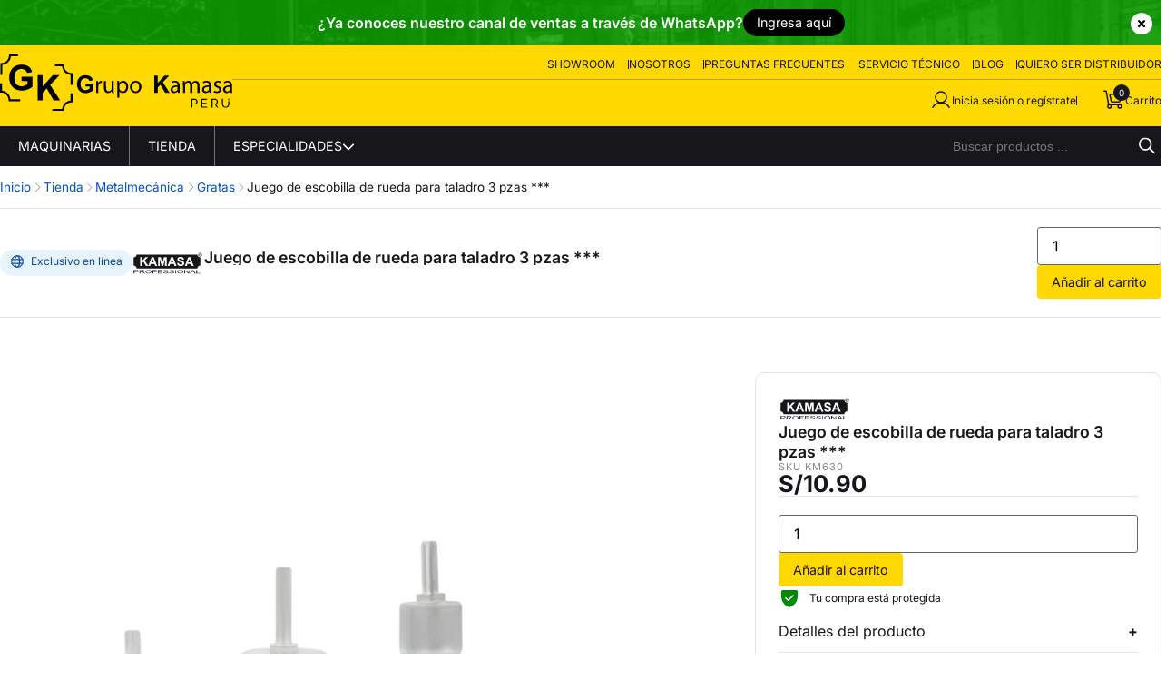

--- FILE ---
content_type: text/html; charset=UTF-8
request_url: https://grupokamasa.com/producto/juego-de-escobilla-de-rueda-para-taladro-3-pzas/
body_size: 166160
content:
<!doctype html>
<html lang="es">
<head>
	<meta charset="UTF-8">
	<meta name="viewport" content="width=device-width, initial-scale=1">
	<link rel="profile" href="https://gmpg.org/xfn/11">
	<meta name='robots' content='index, follow, max-image-preview:large, max-snippet:-1, max-video-preview:-1' />

<!-- Google Tag Manager for WordPress by gtm4wp.com -->
<script data-cfasync="false" data-pagespeed-no-defer>
	var gtm4wp_datalayer_name = "dataLayer";
	var dataLayer = dataLayer || [];
	const gtm4wp_use_sku_instead = false;
	const gtm4wp_currency = 'PEN';
	const gtm4wp_product_per_impression = 10;
	const gtm4wp_clear_ecommerce = false;
</script>
<!-- End Google Tag Manager for WordPress by gtm4wp.com -->
	<!-- This site is optimized with the Yoast SEO plugin v23.1 - https://yoast.com/wordpress/plugins/seo/ -->
	<title>Juego de escobilla de rueda para taladro 3 pzas *** | Grupo Kamasa</title>
	<meta name="description" content="Juego de escobilla de rueda para taladro 3 pzas ***" />
	<link rel="canonical" href="https://grupokamasa.com/producto/juego-de-escobilla-de-rueda-para-taladro-3-pzas/" />
	<meta property="og:locale" content="es_ES" />
	<meta property="og:type" content="article" />
	<meta property="og:title" content="Juego de escobilla de rueda para taladro 3 pzas *** | Grupo Kamasa" />
	<meta property="og:description" content="Juego de escobilla de rueda para taladro 3 pzas ***" />
	<meta property="og:url" content="https://grupokamasa.com/producto/juego-de-escobilla-de-rueda-para-taladro-3-pzas/" />
	<meta property="og:site_name" content="Grupo Kamasa" />
	<meta property="article:modified_time" content="2025-04-30T03:05:43+00:00" />
	<meta property="og:image" content="https://grupokamasa.com/wp-content/uploads/2024/03/CAT_KM630.jpg" />
	<meta property="og:image:width" content="1248" />
	<meta property="og:image:height" content="1248" />
	<meta property="og:image:type" content="image/jpeg" />
	<meta name="twitter:card" content="summary_large_image" />
	<meta name="twitter:label1" content="Tiempo de lectura" />
	<meta name="twitter:data1" content="1 minuto" />
	<script type="application/ld+json" class="yoast-schema-graph">{"@context":"https://schema.org","@graph":[{"@type":"WebPage","@id":"https://grupokamasa.com/producto/juego-de-escobilla-de-rueda-para-taladro-3-pzas/","url":"https://grupokamasa.com/producto/juego-de-escobilla-de-rueda-para-taladro-3-pzas/","name":"Juego de escobilla de rueda para taladro 3 pzas *** | Grupo Kamasa","isPartOf":{"@id":"https://grupokamasa.com/#website"},"primaryImageOfPage":{"@id":"https://grupokamasa.com/producto/juego-de-escobilla-de-rueda-para-taladro-3-pzas/#primaryimage"},"image":{"@id":"https://grupokamasa.com/producto/juego-de-escobilla-de-rueda-para-taladro-3-pzas/#primaryimage"},"thumbnailUrl":"https://grupokamasa.com/wp-content/uploads/2024/03/CAT_KM630.jpg","datePublished":"1970-01-01T05:00:00+00:00","dateModified":"2025-04-30T03:05:43+00:00","description":"Juego de escobilla de rueda para taladro 3 pzas ***","breadcrumb":{"@id":"https://grupokamasa.com/producto/juego-de-escobilla-de-rueda-para-taladro-3-pzas/#breadcrumb"},"inLanguage":"es","potentialAction":[{"@type":"ReadAction","target":["https://grupokamasa.com/producto/juego-de-escobilla-de-rueda-para-taladro-3-pzas/"]}]},{"@type":"ImageObject","inLanguage":"es","@id":"https://grupokamasa.com/producto/juego-de-escobilla-de-rueda-para-taladro-3-pzas/#primaryimage","url":"https://grupokamasa.com/wp-content/uploads/2024/03/CAT_KM630.jpg","contentUrl":"https://grupokamasa.com/wp-content/uploads/2024/03/CAT_KM630.jpg","width":1248,"height":1248},{"@type":"BreadcrumbList","@id":"https://grupokamasa.com/producto/juego-de-escobilla-de-rueda-para-taladro-3-pzas/#breadcrumb","itemListElement":[{"@type":"ListItem","position":1,"name":"Inicio","item":"https://grupokamasa.com/"},{"@type":"ListItem","position":2,"name":"Tienda","item":"https://grupokamasa.com/tienda/"},{"@type":"ListItem","position":3,"name":"Metalmecánica","item":"https://grupokamasa.com/categoria-producto/metalmecanica/"},{"@type":"ListItem","position":4,"name":"Gratas","item":"https://grupokamasa.com/categoria-producto/metalmecanica/gratas/"},{"@type":"ListItem","position":5,"name":"Juego de escobilla de rueda para taladro 3 pzas ***"}]},{"@type":"WebSite","@id":"https://grupokamasa.com/#website","url":"https://grupokamasa.com/","name":"Kamasa","description":"","publisher":{"@id":"https://grupokamasa.com/#organization"},"alternateName":"Grupo Kamasa","potentialAction":[{"@type":"SearchAction","target":{"@type":"EntryPoint","urlTemplate":"https://grupokamasa.com/?s={search_term_string}"},"query-input":"required name=search_term_string"}],"inLanguage":"es"},{"@type":"Organization","@id":"https://grupokamasa.com/#organization","name":"Kamasa","alternateName":"Grupo Kamasa","url":"https://grupokamasa.com/","logo":{"@type":"ImageObject","inLanguage":"es","@id":"https://grupokamasa.com/#/schema/logo/image/","url":"https://grupokamasa.com/wp-content/uploads/2024/03/grupo-kamasa-logo.jpg","contentUrl":"https://grupokamasa.com/wp-content/uploads/2024/03/grupo-kamasa-logo.jpg","width":500,"height":500,"caption":"Kamasa"},"image":{"@id":"https://grupokamasa.com/#/schema/logo/image/"}}]}</script>
	<!-- / Yoast SEO plugin. -->


<link rel='dns-prefetch' href='//www.googletagmanager.com' />
<link rel="alternate" type="application/rss+xml" title="Grupo Kamasa &raquo; Feed" href="https://grupokamasa.com/feed/" />
<link rel="alternate" type="application/rss+xml" title="Grupo Kamasa &raquo; Feed de los comentarios" href="https://grupokamasa.com/comments/feed/" />
<link rel="alternate" title="oEmbed (JSON)" type="application/json+oembed" href="https://grupokamasa.com/wp-json/oembed/1.0/embed?url=https%3A%2F%2Fgrupokamasa.com%2Fproducto%2Fjuego-de-escobilla-de-rueda-para-taladro-3-pzas%2F" />
<link rel="alternate" title="oEmbed (XML)" type="text/xml+oembed" href="https://grupokamasa.com/wp-json/oembed/1.0/embed?url=https%3A%2F%2Fgrupokamasa.com%2Fproducto%2Fjuego-de-escobilla-de-rueda-para-taladro-3-pzas%2F&#038;format=xml" />
<style id='wp-img-auto-sizes-contain-inline-css'>
img:is([sizes=auto i],[sizes^="auto," i]){contain-intrinsic-size:3000px 1500px}
/*# sourceURL=wp-img-auto-sizes-contain-inline-css */
</style>
<style id='wp-emoji-styles-inline-css'>

	img.wp-smiley, img.emoji {
		display: inline !important;
		border: none !important;
		box-shadow: none !important;
		height: 1em !important;
		width: 1em !important;
		margin: 0 0.07em !important;
		vertical-align: -0.1em !important;
		background: none !important;
		padding: 0 !important;
	}
/*# sourceURL=wp-emoji-styles-inline-css */
</style>
<link rel='stylesheet' id='kamasa-style-css' href='https://grupokamasa.com/wp-content/plugins/kamasa-addon/assets/css/style.css?ver=1741362063' media='all' />
<link rel='stylesheet' id='kamasa-mini-cart-css' href='https://grupokamasa.com/wp-content/plugins/kamasa-addon/assets/css/mini-cart.css?ver=1741362063' media='all' />
<link rel='stylesheet' id='photoswipe-css' href='https://grupokamasa.com/wp-content/plugins/woocommerce/assets/css/photoswipe/photoswipe.min.css?ver=10.4.3' media='all' />
<link rel='stylesheet' id='photoswipe-default-skin-css' href='https://grupokamasa.com/wp-content/plugins/woocommerce/assets/css/photoswipe/default-skin/default-skin.min.css?ver=10.4.3' media='all' />
<style id='woocommerce-inline-inline-css'>
.woocommerce form .form-row .required { visibility: visible; }
/*# sourceURL=woocommerce-inline-inline-css */
</style>
<link rel='stylesheet' id='dgwt-wcas-style-css' href='https://grupokamasa.com/wp-content/plugins/ajax-search-for-woocommerce/assets/css/style.min.css?ver=1.32.2' media='all' />
<link rel='stylesheet' id='hello-elementor-css' href='https://grupokamasa.com/wp-content/themes/hello-elementor/style.min.css?ver=3.1.0' media='all' />
<link rel='stylesheet' id='hello-elementor-theme-style-css' href='https://grupokamasa.com/wp-content/themes/hello-elementor/theme.min.css?ver=3.1.0' media='all' />
<link rel='stylesheet' id='hello-elementor-header-footer-css' href='https://grupokamasa.com/wp-content/themes/hello-elementor/header-footer.min.css?ver=3.1.0' media='all' />
<link rel='stylesheet' id='elementor-frontend-css' href='https://grupokamasa.com/wp-content/uploads/elementor/css/custom-frontend.min.css?ver=1751119869' media='all' />
<style id='elementor-frontend-inline-css'>
.elementor-13135 .elementor-element.elementor-element-2a620e6b:not(.elementor-motion-effects-element-type-background), .elementor-13135 .elementor-element.elementor-element-2a620e6b > .elementor-motion-effects-container > .elementor-motion-effects-layer{background-color:#0eaf00;background-image:url("https://grupokamasa.com/wp-content/uploads/2024/07/mx.dewalt-2-1.png");}.elementor-13135 .elementor-element.elementor-element-37dc4bc3 .elementor-heading-title{color:#ffffff;}.elementor-13135 .elementor-element.elementor-element-b889bc7 .elementor-button{background-color:#000000;fill:#ffffff;color:#ffffff;}
/*# sourceURL=elementor-frontend-inline-css */
</style>
<link rel='stylesheet' id='elementor-post-13123-css' href='https://grupokamasa.com/wp-content/uploads/elementor/css/post-13123.css?ver=1751119868' media='all' />
<link rel='stylesheet' id='elementor-post-13135-css' href='https://grupokamasa.com/wp-content/uploads/elementor/css/post-13135.css?ver=1751119869' media='all' />
<link rel='stylesheet' id='elementor-post-13142-css' href='https://grupokamasa.com/wp-content/uploads/elementor/css/post-13142.css?ver=1751119869' media='all' />
<link rel='stylesheet' id='elementor-post-13136-css' href='https://grupokamasa.com/wp-content/uploads/elementor/css/post-13136.css?ver=1751119871' media='all' />
<link rel='stylesheet' id='elementor-post-13130-css' href='https://grupokamasa.com/wp-content/uploads/elementor/css/post-13130.css?ver=1751119869' media='all' />
<link rel='stylesheet' id='elementor-gf-local-inter-css' href='https://grupokamasa.com/wp-content/uploads/elementor/google-fonts/css/inter.css?ver=1746041630' media='all' />
<link rel="https://api.w.org/" href="https://grupokamasa.com/wp-json/" /><link rel="alternate" title="JSON" type="application/json" href="https://grupokamasa.com/wp-json/wp/v2/product/2394" /><link rel="EditURI" type="application/rsd+xml" title="RSD" href="https://grupokamasa.com/xmlrpc.php?rsd" />
<meta name="generator" content="WordPress 6.9" />
<meta name="generator" content="WooCommerce 10.4.3" />
<link rel='shortlink' href='https://grupokamasa.com/?p=2394' />
<meta name="generator" content="Site Kit by Google 1.148.0" />
<!-- Google Tag Manager for WordPress by gtm4wp.com -->
<!-- GTM Container placement set to off -->
<script data-cfasync="false" data-pagespeed-no-defer type="text/javascript">
	var dataLayer_content = {"pagePostType":"product","pagePostType2":"single-product","pagePostAuthor":"Kamasa","customerTotalOrders":0,"customerTotalOrderValue":0,"customerFirstName":"","customerLastName":"","customerBillingFirstName":"","customerBillingLastName":"","customerBillingCompany":"","customerBillingAddress1":"","customerBillingAddress2":"","customerBillingCity":"","customerBillingState":"","customerBillingPostcode":"","customerBillingCountry":"","customerBillingEmail":"","customerBillingEmailHash":"","customerBillingPhone":"","customerShippingFirstName":"","customerShippingLastName":"","customerShippingCompany":"","customerShippingAddress1":"","customerShippingAddress2":"","customerShippingCity":"","customerShippingState":"","customerShippingPostcode":"","customerShippingCountry":"","cartContent":{"totals":{"applied_coupons":[],"discount_total":0,"subtotal":0,"total":0},"items":[]},"productRatingCounts":[],"productAverageRating":0,"productReviewCount":0,"productType":"simple","productIsVariable":0};
	dataLayer.push( dataLayer_content );
</script>
<script>
	console.warn && console.warn("[GTM4WP] Google Tag Manager container code placement set to OFF !!!");
	console.warn && console.warn("[GTM4WP] Data layer codes are active but GTM container must be loaded using custom coding !!!");
</script>
<!-- End Google Tag Manager for WordPress by gtm4wp.com -->		<style>
			.dgwt-wcas-ico-magnifier,.dgwt-wcas-ico-magnifier-handler{max-width:20px}.dgwt-wcas-search-wrapp{max-width:600px}		</style>
			<noscript><style>.woocommerce-product-gallery{ opacity: 1 !important; }</style></noscript>
	<!-- Hotjar Tracking Code for Site 5073777 (name missing) -->
<script>
    (function(h,o,t,j,a,r){
        h.hj=h.hj||function(){(h.hj.q=h.hj.q||[]).push(arguments)};
        h._hjSettings={hjid:5073777,hjsv:6};
        a=o.getElementsByTagName('head')[0];
        r=o.createElement('script');r.async=1;
        r.src=t+h._hjSettings.hjid+j+h._hjSettings.hjsv;
        a.appendChild(r);
    })(window,document,'https://static.hotjar.com/c/hotjar-','.js?sv=');
</script>
<!-- Google Tag Manager -->
<script>(function(w,d,s,l,i){w[l]=w[l]||[];w[l].push({'gtm.start':
new Date().getTime(),event:'gtm.js'});var f=d.getElementsByTagName(s)[0],
j=d.createElement(s),dl=l!='dataLayer'?'&l='+l:'';j.async=true;j.src=
'https://www.googletagmanager.com/gtm.js?id='+i+dl;f.parentNode.insertBefore(j,f);
})(window,document,'script','dataLayer','GTM-WF746BMR');</script>
<!-- End Google Tag Manager -->
<meta name="google-site-verification" content="3ayYON9japjmFzxHsg3A79v9PVHWL5Ys8Ax99IYkiCQ" />
<style type="text/css" id="filter-everything-inline-css">.wpc-orderby-select{width:100%}.wpc-filters-open-button-container{display:none}.wpc-debug-message{padding:16px;font-size:14px;border:1px dashed #ccc;margin-bottom:20px}.wpc-debug-title{visibility:hidden}.wpc-button-inner,.wpc-chip-content{display:flex;align-items:center}.wpc-icon-html-wrapper{position:relative;margin-right:10px;top:2px}.wpc-icon-html-wrapper span{display:block;height:1px;width:18px;border-radius:3px;background:#2c2d33;margin-bottom:4px;position:relative}span.wpc-icon-line-1:after,span.wpc-icon-line-2:after,span.wpc-icon-line-3:after{content:"";display:block;width:3px;height:3px;border:1px solid #2c2d33;background-color:#fff;position:absolute;top:-2px;box-sizing:content-box}span.wpc-icon-line-3:after{border-radius:50%;left:2px}span.wpc-icon-line-1:after{border-radius:50%;left:5px}span.wpc-icon-line-2:after{border-radius:50%;left:12px}body .wpc-filters-open-button-container a.wpc-filters-open-widget,body .wpc-filters-open-button-container a.wpc-open-close-filters-button{display:inline-block;text-align:left;border:1px solid #2c2d33;border-radius:2px;line-height:1.5;padding:7px 12px;background-color:transparent;color:#2c2d33;box-sizing:border-box;text-decoration:none!important;font-weight:400;transition:none;position:relative}@media screen and (max-width:768px){.wpc_show_bottom_widget .wpc-filters-open-button-container,.wpc_show_open_close_button .wpc-filters-open-button-container{display:block}.wpc_show_bottom_widget .wpc-filters-open-button-container{margin-top:1em;margin-bottom:1em}}</style>
			<style>
				.e-con.e-parent:nth-of-type(n+4):not(.e-lazyloaded):not(.e-no-lazyload),
				.e-con.e-parent:nth-of-type(n+4):not(.e-lazyloaded):not(.e-no-lazyload) * {
					background-image: none !important;
				}
				@media screen and (max-height: 1024px) {
					.e-con.e-parent:nth-of-type(n+3):not(.e-lazyloaded):not(.e-no-lazyload),
					.e-con.e-parent:nth-of-type(n+3):not(.e-lazyloaded):not(.e-no-lazyload) * {
						background-image: none !important;
					}
				}
				@media screen and (max-height: 640px) {
					.e-con.e-parent:nth-of-type(n+2):not(.e-lazyloaded):not(.e-no-lazyload),
					.e-con.e-parent:nth-of-type(n+2):not(.e-lazyloaded):not(.e-no-lazyload) * {
						background-image: none !important;
					}
				}
			</style>
			<link rel="icon" href="https://grupokamasa.com/wp-content/uploads/2024/01/favicon-100x100.jpeg" sizes="32x32" />
<link rel="icon" href="https://grupokamasa.com/wp-content/uploads/2024/01/favicon-300x300.jpeg" sizes="192x192" />
<link rel="apple-touch-icon" href="https://grupokamasa.com/wp-content/uploads/2024/01/favicon-300x300.jpeg" />
<meta name="msapplication-TileImage" content="https://grupokamasa.com/wp-content/uploads/2024/01/favicon-300x300.jpeg" />
<link rel='stylesheet' id='wc-blocks-style-css' href='https://grupokamasa.com/wp-content/plugins/woocommerce/assets/client/blocks/wc-blocks.css?ver=wc-10.4.3' media='all' />
<style id='global-styles-inline-css'>
:root{--wp--preset--aspect-ratio--square: 1;--wp--preset--aspect-ratio--4-3: 4/3;--wp--preset--aspect-ratio--3-4: 3/4;--wp--preset--aspect-ratio--3-2: 3/2;--wp--preset--aspect-ratio--2-3: 2/3;--wp--preset--aspect-ratio--16-9: 16/9;--wp--preset--aspect-ratio--9-16: 9/16;--wp--preset--color--black: #000000;--wp--preset--color--cyan-bluish-gray: #abb8c3;--wp--preset--color--white: #ffffff;--wp--preset--color--pale-pink: #f78da7;--wp--preset--color--vivid-red: #cf2e2e;--wp--preset--color--luminous-vivid-orange: #ff6900;--wp--preset--color--luminous-vivid-amber: #fcb900;--wp--preset--color--light-green-cyan: #7bdcb5;--wp--preset--color--vivid-green-cyan: #00d084;--wp--preset--color--pale-cyan-blue: #8ed1fc;--wp--preset--color--vivid-cyan-blue: #0693e3;--wp--preset--color--vivid-purple: #9b51e0;--wp--preset--gradient--vivid-cyan-blue-to-vivid-purple: linear-gradient(135deg,rgb(6,147,227) 0%,rgb(155,81,224) 100%);--wp--preset--gradient--light-green-cyan-to-vivid-green-cyan: linear-gradient(135deg,rgb(122,220,180) 0%,rgb(0,208,130) 100%);--wp--preset--gradient--luminous-vivid-amber-to-luminous-vivid-orange: linear-gradient(135deg,rgb(252,185,0) 0%,rgb(255,105,0) 100%);--wp--preset--gradient--luminous-vivid-orange-to-vivid-red: linear-gradient(135deg,rgb(255,105,0) 0%,rgb(207,46,46) 100%);--wp--preset--gradient--very-light-gray-to-cyan-bluish-gray: linear-gradient(135deg,rgb(238,238,238) 0%,rgb(169,184,195) 100%);--wp--preset--gradient--cool-to-warm-spectrum: linear-gradient(135deg,rgb(74,234,220) 0%,rgb(151,120,209) 20%,rgb(207,42,186) 40%,rgb(238,44,130) 60%,rgb(251,105,98) 80%,rgb(254,248,76) 100%);--wp--preset--gradient--blush-light-purple: linear-gradient(135deg,rgb(255,206,236) 0%,rgb(152,150,240) 100%);--wp--preset--gradient--blush-bordeaux: linear-gradient(135deg,rgb(254,205,165) 0%,rgb(254,45,45) 50%,rgb(107,0,62) 100%);--wp--preset--gradient--luminous-dusk: linear-gradient(135deg,rgb(255,203,112) 0%,rgb(199,81,192) 50%,rgb(65,88,208) 100%);--wp--preset--gradient--pale-ocean: linear-gradient(135deg,rgb(255,245,203) 0%,rgb(182,227,212) 50%,rgb(51,167,181) 100%);--wp--preset--gradient--electric-grass: linear-gradient(135deg,rgb(202,248,128) 0%,rgb(113,206,126) 100%);--wp--preset--gradient--midnight: linear-gradient(135deg,rgb(2,3,129) 0%,rgb(40,116,252) 100%);--wp--preset--font-size--small: 13px;--wp--preset--font-size--medium: 20px;--wp--preset--font-size--large: 36px;--wp--preset--font-size--x-large: 42px;--wp--preset--spacing--20: 0.44rem;--wp--preset--spacing--30: 0.67rem;--wp--preset--spacing--40: 1rem;--wp--preset--spacing--50: 1.5rem;--wp--preset--spacing--60: 2.25rem;--wp--preset--spacing--70: 3.38rem;--wp--preset--spacing--80: 5.06rem;--wp--preset--shadow--natural: 6px 6px 9px rgba(0, 0, 0, 0.2);--wp--preset--shadow--deep: 12px 12px 50px rgba(0, 0, 0, 0.4);--wp--preset--shadow--sharp: 6px 6px 0px rgba(0, 0, 0, 0.2);--wp--preset--shadow--outlined: 6px 6px 0px -3px rgb(255, 255, 255), 6px 6px rgb(0, 0, 0);--wp--preset--shadow--crisp: 6px 6px 0px rgb(0, 0, 0);}:where(.is-layout-flex){gap: 0.5em;}:where(.is-layout-grid){gap: 0.5em;}body .is-layout-flex{display: flex;}.is-layout-flex{flex-wrap: wrap;align-items: center;}.is-layout-flex > :is(*, div){margin: 0;}body .is-layout-grid{display: grid;}.is-layout-grid > :is(*, div){margin: 0;}:where(.wp-block-columns.is-layout-flex){gap: 2em;}:where(.wp-block-columns.is-layout-grid){gap: 2em;}:where(.wp-block-post-template.is-layout-flex){gap: 1.25em;}:where(.wp-block-post-template.is-layout-grid){gap: 1.25em;}.has-black-color{color: var(--wp--preset--color--black) !important;}.has-cyan-bluish-gray-color{color: var(--wp--preset--color--cyan-bluish-gray) !important;}.has-white-color{color: var(--wp--preset--color--white) !important;}.has-pale-pink-color{color: var(--wp--preset--color--pale-pink) !important;}.has-vivid-red-color{color: var(--wp--preset--color--vivid-red) !important;}.has-luminous-vivid-orange-color{color: var(--wp--preset--color--luminous-vivid-orange) !important;}.has-luminous-vivid-amber-color{color: var(--wp--preset--color--luminous-vivid-amber) !important;}.has-light-green-cyan-color{color: var(--wp--preset--color--light-green-cyan) !important;}.has-vivid-green-cyan-color{color: var(--wp--preset--color--vivid-green-cyan) !important;}.has-pale-cyan-blue-color{color: var(--wp--preset--color--pale-cyan-blue) !important;}.has-vivid-cyan-blue-color{color: var(--wp--preset--color--vivid-cyan-blue) !important;}.has-vivid-purple-color{color: var(--wp--preset--color--vivid-purple) !important;}.has-black-background-color{background-color: var(--wp--preset--color--black) !important;}.has-cyan-bluish-gray-background-color{background-color: var(--wp--preset--color--cyan-bluish-gray) !important;}.has-white-background-color{background-color: var(--wp--preset--color--white) !important;}.has-pale-pink-background-color{background-color: var(--wp--preset--color--pale-pink) !important;}.has-vivid-red-background-color{background-color: var(--wp--preset--color--vivid-red) !important;}.has-luminous-vivid-orange-background-color{background-color: var(--wp--preset--color--luminous-vivid-orange) !important;}.has-luminous-vivid-amber-background-color{background-color: var(--wp--preset--color--luminous-vivid-amber) !important;}.has-light-green-cyan-background-color{background-color: var(--wp--preset--color--light-green-cyan) !important;}.has-vivid-green-cyan-background-color{background-color: var(--wp--preset--color--vivid-green-cyan) !important;}.has-pale-cyan-blue-background-color{background-color: var(--wp--preset--color--pale-cyan-blue) !important;}.has-vivid-cyan-blue-background-color{background-color: var(--wp--preset--color--vivid-cyan-blue) !important;}.has-vivid-purple-background-color{background-color: var(--wp--preset--color--vivid-purple) !important;}.has-black-border-color{border-color: var(--wp--preset--color--black) !important;}.has-cyan-bluish-gray-border-color{border-color: var(--wp--preset--color--cyan-bluish-gray) !important;}.has-white-border-color{border-color: var(--wp--preset--color--white) !important;}.has-pale-pink-border-color{border-color: var(--wp--preset--color--pale-pink) !important;}.has-vivid-red-border-color{border-color: var(--wp--preset--color--vivid-red) !important;}.has-luminous-vivid-orange-border-color{border-color: var(--wp--preset--color--luminous-vivid-orange) !important;}.has-luminous-vivid-amber-border-color{border-color: var(--wp--preset--color--luminous-vivid-amber) !important;}.has-light-green-cyan-border-color{border-color: var(--wp--preset--color--light-green-cyan) !important;}.has-vivid-green-cyan-border-color{border-color: var(--wp--preset--color--vivid-green-cyan) !important;}.has-pale-cyan-blue-border-color{border-color: var(--wp--preset--color--pale-cyan-blue) !important;}.has-vivid-cyan-blue-border-color{border-color: var(--wp--preset--color--vivid-cyan-blue) !important;}.has-vivid-purple-border-color{border-color: var(--wp--preset--color--vivid-purple) !important;}.has-vivid-cyan-blue-to-vivid-purple-gradient-background{background: var(--wp--preset--gradient--vivid-cyan-blue-to-vivid-purple) !important;}.has-light-green-cyan-to-vivid-green-cyan-gradient-background{background: var(--wp--preset--gradient--light-green-cyan-to-vivid-green-cyan) !important;}.has-luminous-vivid-amber-to-luminous-vivid-orange-gradient-background{background: var(--wp--preset--gradient--luminous-vivid-amber-to-luminous-vivid-orange) !important;}.has-luminous-vivid-orange-to-vivid-red-gradient-background{background: var(--wp--preset--gradient--luminous-vivid-orange-to-vivid-red) !important;}.has-very-light-gray-to-cyan-bluish-gray-gradient-background{background: var(--wp--preset--gradient--very-light-gray-to-cyan-bluish-gray) !important;}.has-cool-to-warm-spectrum-gradient-background{background: var(--wp--preset--gradient--cool-to-warm-spectrum) !important;}.has-blush-light-purple-gradient-background{background: var(--wp--preset--gradient--blush-light-purple) !important;}.has-blush-bordeaux-gradient-background{background: var(--wp--preset--gradient--blush-bordeaux) !important;}.has-luminous-dusk-gradient-background{background: var(--wp--preset--gradient--luminous-dusk) !important;}.has-pale-ocean-gradient-background{background: var(--wp--preset--gradient--pale-ocean) !important;}.has-electric-grass-gradient-background{background: var(--wp--preset--gradient--electric-grass) !important;}.has-midnight-gradient-background{background: var(--wp--preset--gradient--midnight) !important;}.has-small-font-size{font-size: var(--wp--preset--font-size--small) !important;}.has-medium-font-size{font-size: var(--wp--preset--font-size--medium) !important;}.has-large-font-size{font-size: var(--wp--preset--font-size--large) !important;}.has-x-large-font-size{font-size: var(--wp--preset--font-size--x-large) !important;}
/*# sourceURL=global-styles-inline-css */
</style>
<link rel='stylesheet' id='widget-heading-css' href='https://grupokamasa.com/wp-content/plugins/elementor/assets/css/widget-heading.min.css?ver=3.29.2' media='all' />
<link rel='stylesheet' id='widget-breadcrumbs-css' href='https://grupokamasa.com/wp-content/plugins/elementor-pro/assets/css/widget-breadcrumbs.min.css?ver=3.28.3' media='all' />
<link rel='stylesheet' id='widget-icon-box-css' href='https://grupokamasa.com/wp-content/uploads/elementor/css/custom-widget-icon-box.min.css?ver=1751119869' media='all' />
<link rel='stylesheet' id='widget-image-css' href='https://grupokamasa.com/wp-content/plugins/elementor/assets/css/widget-image.min.css?ver=3.29.2' media='all' />
<link rel='stylesheet' id='widget-woocommerce-product-add-to-cart-css' href='https://grupokamasa.com/wp-content/uploads/elementor/css/custom-pro-widget-woocommerce-product-add-to-cart.min.css?ver=1751119870' media='all' />
<link rel='stylesheet' id='widget-woocommerce-notices-css' href='https://grupokamasa.com/wp-content/plugins/elementor-pro/assets/css/widget-woocommerce-notices.min.css?ver=3.28.3' media='all' />
<link rel='stylesheet' id='widget-woocommerce-product-images-css' href='https://grupokamasa.com/wp-content/plugins/elementor-pro/assets/css/widget-woocommerce-product-images.min.css?ver=3.28.3' media='all' />
<link rel='stylesheet' id='widget-woocommerce-product-price-css' href='https://grupokamasa.com/wp-content/plugins/elementor-pro/assets/css/widget-woocommerce-product-price.min.css?ver=3.28.3' media='all' />
<link rel='stylesheet' id='swiper-css' href='https://grupokamasa.com/wp-content/plugins/elementor/assets/lib/swiper/v8/css/swiper.min.css?ver=8.4.5' media='all' />
<link rel='stylesheet' id='e-swiper-css' href='https://grupokamasa.com/wp-content/plugins/elementor/assets/css/conditionals/e-swiper.min.css?ver=3.29.2' media='all' />
<link rel='stylesheet' id='widget-loop-common-css' href='https://grupokamasa.com/wp-content/plugins/elementor-pro/assets/css/widget-loop-common.min.css?ver=3.28.3' media='all' />
<link rel='stylesheet' id='widget-loop-carousel-css' href='https://grupokamasa.com/wp-content/plugins/elementor-pro/assets/css/widget-loop-carousel.min.css?ver=3.28.3' media='all' />
<link rel='stylesheet' id='widget-image-box-css' href='https://grupokamasa.com/wp-content/uploads/elementor/css/custom-widget-image-box.min.css?ver=1751119869' media='all' />
<link rel='stylesheet' id='widget-social-icons-css' href='https://grupokamasa.com/wp-content/plugins/elementor/assets/css/widget-social-icons.min.css?ver=3.29.2' media='all' />
<link rel='stylesheet' id='e-apple-webkit-css' href='https://grupokamasa.com/wp-content/uploads/elementor/css/custom-apple-webkit.min.css?ver=1751119869' media='all' />
<link rel='stylesheet' id='widget-gallery-css' href='https://grupokamasa.com/wp-content/plugins/elementor-pro/assets/css/widget-gallery.min.css?ver=3.28.3' media='all' />
<link rel='stylesheet' id='elementor-gallery-css' href='https://grupokamasa.com/wp-content/plugins/elementor/assets/lib/e-gallery/css/e-gallery.min.css?ver=1.2.0' media='all' />
<link rel='stylesheet' id='e-transitions-css' href='https://grupokamasa.com/wp-content/plugins/elementor-pro/assets/css/conditionals/transitions.min.css?ver=3.28.3' media='all' />
<link rel='stylesheet' id='widget-login-css' href='https://grupokamasa.com/wp-content/plugins/elementor-pro/assets/css/widget-login.min.css?ver=3.28.3' media='all' />
<link rel='stylesheet' id='widget-form-css' href='https://grupokamasa.com/wp-content/plugins/elementor-pro/assets/css/widget-form.min.css?ver=3.28.3' media='all' />
</head>
<body class="wp-singular product-template-default single single-product postid-2394 wp-theme-hello-elementor theme-hello-elementor woocommerce woocommerce-page woocommerce-no-js elementor-default elementor-template-full-width elementor-kit-13123 elementor-page-13136">

<!-- Google Tag Manager (noscript) -->
<noscript><iframe src="https://www.googletagmanager.com/ns.html?id=GTM-WF746BMR"
height="0" width="0" style="display:none;visibility:hidden"></iframe></noscript>
<!-- End Google Tag Manager (noscript) -->

<a class="skip-link screen-reader-text" href="#content">Ir al contenido</a>

		<header data-elementor-type="header" data-elementor-id="13135" class="elementor elementor-13135 elementor-location-header" data-elementor-post-type="elementor_library">
			<div class="elementor-element elementor-element-2a620e6b rnz-section topbar elementor-hidden-tablet elementor-hidden-mobile e-flex e-con-boxed e-con e-parent" data-id="2a620e6b" data-element_type="container" data-settings="{&quot;background_background&quot;:&quot;classic&quot;}">
					<div class="e-con-inner">
				<div class="elementor-element elementor-element-37dc4bc3 elementor-widget elementor-widget-heading" data-id="37dc4bc3" data-element_type="widget" data-widget_type="heading.default">
				<div class="elementor-widget-container">
					<div class="elementor-heading-title elementor-size-default">¿Ya conoces nuestro canal de ventas a través de WhatsApp?</div>				</div>
				</div>
				<div class="elementor-element elementor-element-b889bc7 elementor-widget elementor-widget-button" data-id="b889bc7" data-element_type="widget" data-widget_type="button.default">
				<div class="elementor-widget-container">
									<div class="elementor-button-wrapper">
					<a class="elementor-button elementor-button-link elementor-size-sm" href="https://wa.me/message/IR5HX6TA6POUI1" target="_blank">
						<span class="elementor-button-content-wrapper">
									<span class="elementor-button-text">Ingresa aquí</span>
					</span>
					</a>
				</div>
								</div>
				</div>
				<div class="elementor-element elementor-element-66f7dab6 topbar-close elementor-view-default elementor-widget elementor-widget-icon" data-id="66f7dab6" data-element_type="widget" data-widget_type="icon.default">
				<div class="elementor-widget-container">
							<div class="elementor-icon-wrapper">
			<div class="elementor-icon">
			<svg aria-hidden="true" class="e-font-icon-svg e-fas-times" viewBox="0 0 352 512" xmlns="http://www.w3.org/2000/svg"><path d="M242.72 256l100.07-100.07c12.28-12.28 12.28-32.19 0-44.48l-22.24-22.24c-12.28-12.28-32.19-12.28-44.48 0L176 189.28 75.93 89.21c-12.28-12.28-32.19-12.28-44.48 0L9.21 111.45c-12.28 12.28-12.28 32.19 0 44.48L109.28 256 9.21 356.07c-12.28 12.28-12.28 32.19 0 44.48l22.24 22.24c12.28 12.28 32.2 12.28 44.48 0L176 322.72l100.07 100.07c12.28 12.28 32.2 12.28 44.48 0l22.24-22.24c12.28-12.28 12.28-32.19 0-44.48L242.72 256z"></path></svg>			</div>
		</div>
						</div>
				</div>
					</div>
				</div>
		<div class="elementor-element elementor-element-7e8ba591 rnz-section e-flex e-con-boxed e-con e-parent" data-id="7e8ba591" data-element_type="container" data-settings="{&quot;background_background&quot;:&quot;classic&quot;}">
					<div class="e-con-inner">
				<div class="elementor-element elementor-element-53ebd38 elementor-hidden-desktop elementor-hidden-tablet_extra elementor-hidden-tablet elementor-hidden-mobile_extra elementor-widget elementor-widget-rnz_user_menu" data-id="53ebd38" data-element_type="widget" data-widget_type="rnz_user_menu.default">
				<div class="elementor-widget-container">
					<nav class="rnz-nav" itemscope itemtype="http://schema.org/SiteNavigationElement"><ul class="rnz-menu"><li id="menu-item-12804" class="toggle-panel menu-item menu-item-type-custom menu-item-object-custom menu-item-has-children"><a href="#"><figure class="rnz-um__icon"><img src="https://grupokamasa.com/wp-content/uploads/2024/07/menu-burger.svg" alt="Mostrar"></figure><span class="rnz-um__title">Mostrar</span></a>
<ul class="sub-menu">
<li id="menu-item-13256" class="circle menu-item menu-item-type-post_type menu-item-object-page"><a href="https://grupokamasa.com/carrito/"><figure class="rnz-um__icon"><img src="https://grupokamasa.com/wp-content/uploads/2024/07/menu-cart-1.svg" alt="Carrito"></figure><span class="rnz-um__title">Carrito</span></a></li>
<li id="menu-item-12805" class="circle menu-item menu-item-type-custom menu-item-object-custom"><a href="https://grupokamasa.com/mi-cuenta/orders/"><figure class="rnz-um__icon"><img src="https://grupokamasa.com/wp-content/uploads/2024/07/menu-pedidos-1.svg" alt="Mis Pedidos"></figure><span class="rnz-um__title">Mis Pedidos</span></a></li>
<li id="menu-item-12806" class="circle menu-item menu-item-type-custom menu-item-object-custom"><a href="https://grupokamasa.com/mi-cuenta/wishlist/"><figure class="rnz-um__icon"><img src="https://grupokamasa.com/wp-content/uploads/2024/07/heart.svg" alt="Mis Favoritos"></figure><span class="rnz-um__title">Mis Favoritos</span></a></li>
<li id="menu-item-12807" class="sep-before menu-item menu-item-type-taxonomy menu-item-object-product_cat"><a href="https://grupokamasa.com/tienda/?pcat=maquinarias"><span class="rnz-um__title">Maquinarias</span></a></li>
<li id="menu-item-13261" class="menu-item menu-item-type-post_type menu-item-object-page current_page_parent"><a href="https://grupokamasa.com/tienda/"><span class="rnz-um__title">Tienda</span></a></li>
<li id="menu-item-12809" class="mobile-cats sep-after menu-item menu-item-type-custom menu-item-object-custom menu-item-has-children"><a href="#"><span class="rnz-um__title">Especialidades</span></a>
	<ul class="sub-menu">
<li id="menu-item-12810" class="sep-after menu-item menu-item-type-taxonomy menu-item-object-product_cat"><a href="https://grupokamasa.com/tienda/?pcat=agricola"><figure class="rnz-um__icon"><img src="https://grupokamasa.com/wp-content/uploads/2024/07/menu-agricola.png" alt="Agrícola"></figure><span class="rnz-um__title">Agrícola</span></a></li>
<li id="menu-item-12811" class="sep-after menu-item menu-item-type-taxonomy menu-item-object-product_cat"><a href="https://grupokamasa.com/tienda/?pcat=automotriz"><figure class="rnz-um__icon"><img src="https://grupokamasa.com/wp-content/uploads/2024/07/menu-automotriz.png" alt="Automotriz"></figure><span class="rnz-um__title">Automotriz</span></a></li>
<li id="menu-item-12812" class="sep-after menu-item menu-item-type-taxonomy menu-item-object-product_cat"><a href="https://grupokamasa.com/tienda/?pcat=carpinteria"><figure class="rnz-um__icon"><img src="https://grupokamasa.com/wp-content/uploads/2024/07/menu-carpinteria.png" alt="Carpintería"></figure><span class="rnz-um__title">Carpintería</span></a></li>
<li id="menu-item-12813" class="sep-after menu-item menu-item-type-taxonomy menu-item-object-product_cat"><a href="https://grupokamasa.com/tienda/?pcat=construccion"><figure class="rnz-um__icon"><img src="https://grupokamasa.com/wp-content/uploads/2024/07/menu-construccion.png" alt="Construcción"></figure><span class="rnz-um__title">Construcción</span></a></li>
<li id="menu-item-12814" class="sep-after menu-item menu-item-type-taxonomy menu-item-object-product_cat"><a href="https://grupokamasa.com/tienda/?pcat=electricidad"><figure class="rnz-um__icon"><img src="https://grupokamasa.com/wp-content/uploads/2024/07/menu-electricidad.png" alt="Electricidad"></figure><span class="rnz-um__title">Electricidad</span></a></li>
<li id="menu-item-13258" class="sep-after menu-item menu-item-type-taxonomy menu-item-object-product_cat"><a href="https://grupokamasa.com/tienda/?pcat=jardineria"><figure class="rnz-um__icon"><img src="https://grupokamasa.com/wp-content/uploads/2024/07/menu-jardineria.png" alt="Jardinería"></figure><span class="rnz-um__title">Jardinería</span></a></li>
<li id="menu-item-13259" class="sep-after menu-item menu-item-type-taxonomy menu-item-object-product_cat current-product-ancestor current-menu-parent current-product-parent"><a href="https://grupokamasa.com/tienda/?pcat=metalmecanica"><figure class="rnz-um__icon"><img src="https://grupokamasa.com/wp-content/uploads/2024/07/menu-metalmecanica.png" alt="Metalmecánica"></figure><span class="rnz-um__title">Metalmecánica</span></a></li>
<li id="menu-item-13260" class="sep-after menu-item menu-item-type-taxonomy menu-item-object-product_cat"><a href="https://grupokamasa.com/tienda/?pcat=seguridad"><figure class="rnz-um__icon"><img src="https://grupokamasa.com/wp-content/uploads/2024/07/menu-seguridad.png" alt="Seguridad"></figure><span class="rnz-um__title">Seguridad</span></a></li>
	</ul>
</li>
<li id="menu-item-13262" class="menu-item menu-item-type-post_type menu-item-object-page"><a href="https://grupokamasa.com/preguntas-frecuentes/"><span class="rnz-um__title">Preguntas frecuentes</span></a></li>
<li id="menu-item-13576" class="menu-item menu-item-type-post_type menu-item-object-page"><a href="https://grupokamasa.com/elementor-pagina-13680/"><span class="rnz-um__title">Showroom</span></a></li>
<li id="menu-item-13263" class="menu-item menu-item-type-post_type menu-item-object-page"><a href="https://grupokamasa.com/nosotros/"><span class="rnz-um__title">Nosotros</span></a></li>
<li id="menu-item-13264" class="menu-item menu-item-type-post_type menu-item-object-page"><a href="https://grupokamasa.com/servicio-tecnico/"><span class="rnz-um__title">Servicio técnico</span></a></li>
<li id="menu-item-13265" class="menu-item menu-item-type-post_type menu-item-object-page"><a href="https://grupokamasa.com/blog/"><span class="rnz-um__title">Blog</span></a></li>
<li id="menu-item-13266" class="menu-item menu-item-type-post_type menu-item-object-page"><a href="https://grupokamasa.com/quiero-ser-distribuidor/"><span class="rnz-um__title">Quiero ser distribuidor</span></a></li>
</ul>
</li>
<li id="menu-item-12820" class="menu-search menu-item menu-item-type-custom menu-item-object-custom"><a href="#"><figure class="rnz-um__icon"><img src="https://grupokamasa.com/wp-content/uploads/2024/07/menu-search.svg" alt="Buscar"></figure><span class="rnz-um__title">Buscar</span></a></li>
</ul></nav>				</div>
				</div>
		<div class="elementor-element elementor-element-6f41182c e-con-full e-flex e-con e-child" data-id="6f41182c" data-element_type="container">
				<div class="elementor-element elementor-element-2d86117c elementor-widget elementor-widget-image_responsive" data-id="2d86117c" data-element_type="widget" data-widget_type="image_responsive.default">
				<div class="elementor-widget-container">
					<div class="rnz-image-responsive" id="rnz-ir-2d86117c"><a href="https://grupokamasa.com"><picture><source media="(max-width:767px)" srcset="https://grupokamasa.com/wp-content/uploads/2024/07/kamasa-logo-mobile-1.svg" /><img src="https://grupokamasa.com/wp-content/uploads/2024/07/kamasa-logo-1-1.svg" loading="lazy" /></picture></a></div>				</div>
				</div>
				</div>
		<div class="elementor-element elementor-element-3f59998e e-con-full e-flex e-con e-child" data-id="3f59998e" data-element_type="container">
				<div class="elementor-element elementor-element-30e5a537 elementor-hidden-tablet elementor-hidden-mobile_extra elementor-hidden-mobile elementor-widget elementor-widget-rnz_user_menu" data-id="30e5a537" data-element_type="widget" data-widget_type="rnz_user_menu.default">
				<div class="elementor-widget-container">
					<nav class="rnz-nav" itemscope itemtype="http://schema.org/SiteNavigationElement"><ul class="rnz-menu"><li id="menu-item-13577" class="menu-item menu-item-type-post_type menu-item-object-page menu-item-13577"><a href="https://grupokamasa.com/elementor-pagina-13680/">Showroom</a></li>
<li id="menu-item-13221" class="menu-item menu-item-type-post_type menu-item-object-page menu-item-13221"><a href="https://grupokamasa.com/nosotros/">Nosotros</a></li>
<li id="menu-item-13222" class="menu-item menu-item-type-post_type menu-item-object-page menu-item-13222"><a href="https://grupokamasa.com/preguntas-frecuentes/">Preguntas frecuentes</a></li>
<li id="menu-item-13223" class="menu-item menu-item-type-post_type menu-item-object-page menu-item-13223"><a href="https://grupokamasa.com/servicio-tecnico/">Servicio técnico</a></li>
<li id="menu-item-13224" class="menu-item menu-item-type-post_type menu-item-object-page menu-item-13224"><a href="https://grupokamasa.com/blog/">Blog</a></li>
<li id="menu-item-13225" class="menu-item menu-item-type-post_type menu-item-object-page menu-item-13225"><a href="https://grupokamasa.com/quiero-ser-distribuidor/">Quiero ser distribuidor</a></li>
</ul></nav>				</div>
				</div>
				<div class="elementor-element elementor-element-6a9fc5c2 elementor-widget-mobile__width-auto elementor-widget elementor-widget-rnz_user_menu" data-id="6a9fc5c2" data-element_type="widget" data-widget_type="rnz_user_menu.default">
				<div class="elementor-widget-container">
					<nav class="rnz-nav" itemscope itemtype="http://schema.org/SiteNavigationElement"><ul class="rnz-menu"><li id="menu-item-13241" class="popup-login menu-item menu-item-type-post_type menu-item-object-page"><a href="https://grupokamasa.com/mi-cuenta/"><figure class="rnz-um__icon"><img src="https://grupokamasa.com/wp-content/uploads/2024/07/menu-account-1.svg" alt="Inicia sesión o regístrate"></figure><span class="rnz-um__title">Inicia sesión o regístrate</span></a></li>
<li id="menu-item-13233" class="menu-cart menu-item menu-item-type-post_type menu-item-object-page rnz-menucart"><a href="https://grupokamasa.com/carrito/"><figure class="rnz-um__icon"><span class="rnz-menucart__count">0</span><img src="https://grupokamasa.com/wp-content/uploads/2024/07/menu-cart-1.svg" alt="Carrito"></figure><span class="rnz-um__title">Carrito</span></a></li>
</ul></nav>				</div>
				</div>
				</div>
					</div>
				</div>
		<div class="elementor-element elementor-element-2d7683a2 elementor-hidden-mobile e-flex e-con-boxed e-con e-parent" data-id="2d7683a2" data-element_type="container" data-settings="{&quot;background_background&quot;:&quot;classic&quot;}">
					<div class="e-con-inner">
				<div class="elementor-element elementor-element-7273a493 elementor-widget elementor-widget-rnz_user_menu" data-id="7273a493" data-element_type="widget" data-widget_type="rnz_user_menu.default">
				<div class="elementor-widget-container">
					<nav class="rnz-nav" itemscope itemtype="http://schema.org/SiteNavigationElement"><ul class="rnz-menu"><li id="menu-item-12949" class="menu-item menu-item-type-taxonomy menu-item-object-product_cat"><a href="https://grupokamasa.com/tienda/?pcat=maquinarias"><span class="rnz-um__title">Maquinarias</span></a></li>
<li id="menu-item-13228" class="menu-item menu-item-type-post_type menu-item-object-page current_page_parent"><a href="https://grupokamasa.com/tienda/"><span class="rnz-um__title">Tienda</span></a></li>
<li id="menu-item-12972" class="menu-cats menu-item menu-item-type-custom menu-item-object-custom menu-item-has-children"><a href="#"><span class="rnz-um__title">Especialidades</span></a>
<ul class="sub-menu">
<li id="menu-item-12978" class="menu-item menu-item-type-taxonomy menu-item-object-product_cat"><a href="https://grupokamasa.com/tienda/?pcat=agricola"><figure class="rnz-um__icon"><img src="https://grupokamasa.com/wp-content/uploads/2024/07/menu-agricola.png" alt="Agrícola"></figure><span class="rnz-um__title">Agrícola</span></a></li>
<li id="menu-item-12975" class="menu-item menu-item-type-taxonomy menu-item-object-product_cat"><a href="https://grupokamasa.com/tienda/?pcat=automotriz"><figure class="rnz-um__icon"><img src="https://grupokamasa.com/wp-content/uploads/2024/07/menu-automotriz.png" alt="Automotriz"></figure><span class="rnz-um__title">Automotriz</span></a></li>
<li id="menu-item-12979" class="menu-item menu-item-type-taxonomy menu-item-object-product_cat"><a href="https://grupokamasa.com/tienda/?pcat=carpinteria"><figure class="rnz-um__icon"><img src="https://grupokamasa.com/wp-content/uploads/2024/07/menu-carpinteria.png" alt="Carpintería"></figure><span class="rnz-um__title">Carpintería</span></a></li>
<li id="menu-item-12973" class="menu-item menu-item-type-taxonomy menu-item-object-product_cat"><a href="https://grupokamasa.com/tienda/?pcat=construccion"><figure class="rnz-um__icon"><img src="https://grupokamasa.com/wp-content/uploads/2024/07/menu-construccion.png" alt="Construcción"></figure><span class="rnz-um__title">Construcción</span></a></li>
<li id="menu-item-12980" class="menu-item menu-item-type-taxonomy menu-item-object-product_cat"><a href="https://grupokamasa.com/tienda/?pcat=electricidad"><figure class="rnz-um__icon"><img src="https://grupokamasa.com/wp-content/uploads/2024/07/menu-electricidad.png" alt="Electricidad"></figure><span class="rnz-um__title">Electricidad</span></a></li>
<li id="menu-item-12981" class="menu-item menu-item-type-taxonomy menu-item-object-product_cat"><a href="https://grupokamasa.com/tienda/?pcat=jardineria"><figure class="rnz-um__icon"><img src="https://grupokamasa.com/wp-content/uploads/2024/07/menu-jardineria.png" alt="Jardinería"></figure><span class="rnz-um__title">Jardinería</span></a></li>
<li id="menu-item-12974" class="menu-item menu-item-type-taxonomy menu-item-object-product_cat current-product-ancestor current-menu-parent current-product-parent"><a href="https://grupokamasa.com/tienda/?pcat=metalmecanica"><figure class="rnz-um__icon"><img src="https://grupokamasa.com/wp-content/uploads/2024/07/menu-metalmecanica.png" alt="Metalmecánica"></figure><span class="rnz-um__title">Metalmecánica</span></a></li>
<li id="menu-item-12977" class="menu-item menu-item-type-taxonomy menu-item-object-product_cat"><a href="https://grupokamasa.com/tienda/?pcat=seguridad"><figure class="rnz-um__icon"><img src="https://grupokamasa.com/wp-content/uploads/2024/07/menu-seguridad.png" alt="Seguridad"></figure><span class="rnz-um__title">Seguridad</span></a></li>
</ul>
</li>
</ul></nav>				</div>
				</div>
				<div class="elementor-element elementor-element-a828d86 elementor-widget elementor-widget-shortcode" data-id="a828d86" data-element_type="widget" data-widget_type="shortcode.default">
				<div class="elementor-widget-container">
							<div class="elementor-shortcode"><div  class="dgwt-wcas-search-wrapp dgwt-wcas-has-submit woocommerce dgwt-wcas-style-pirx js-dgwt-wcas-layout-classic dgwt-wcas-layout-classic js-dgwt-wcas-mobile-overlay-enabled">
		<form class="dgwt-wcas-search-form" role="search" action="https://grupokamasa.com/" method="get">
		<div class="dgwt-wcas-sf-wrapp">
						<label class="screen-reader-text"
				for="dgwt-wcas-search-input-1">
				Búsqueda de productos			</label>

			<input
				id="dgwt-wcas-search-input-1"
				type="search"
				class="dgwt-wcas-search-input"
				name="s"
				value=""
				placeholder="Buscar productos ..."
				autocomplete="off"
							/>
			<div class="dgwt-wcas-preloader"></div>

			<div class="dgwt-wcas-voice-search"></div>

							<button type="submit"
						aria-label="Buscar"
						class="dgwt-wcas-search-submit">				<svg
					class="dgwt-wcas-ico-magnifier" xmlns="http://www.w3.org/2000/svg" width="18" height="18" viewBox="0 0 18 18">
					<path  d=" M 16.722523,17.901412 C 16.572585,17.825208 15.36088,16.670476 14.029846,15.33534 L 11.609782,12.907819 11.01926,13.29667 C 8.7613237,14.783493 5.6172703,14.768302 3.332423,13.259528 -0.07366363,11.010358 -1.0146502,6.5989684 1.1898146,3.2148776
					1.5505179,2.6611594 2.4056498,1.7447266 2.9644271,1.3130497 3.4423015,0.94387379 4.3921825,0.48568469 5.1732652,0.2475835 5.886299,0.03022609 6.1341883,0 7.2037391,0 8.2732897,0 8.521179,0.03022609 9.234213,0.2475835 c 0.781083,0.23810119 1.730962,0.69629029 2.208837,1.0654662
					0.532501,0.4113763 1.39922,1.3400096 1.760153,1.8858877 1.520655,2.2998531 1.599025,5.3023778 0.199549,7.6451086 -0.208076,0.348322 -0.393306,0.668209 -0.411622,0.710863 -0.01831,0.04265 1.065556,1.18264 2.408603,2.533307 1.343046,1.350666 2.486621,2.574792 2.541278,2.720279 0.282475,0.7519
					-0.503089,1.456506 -1.218488,1.092917 z M 8.4027892,12.475062 C 9.434946,12.25579 10.131043,11.855461 10.99416,10.984753 11.554519,10.419467 11.842507,10.042366 12.062078,9.5863882 12.794223,8.0659672 12.793657,6.2652398 12.060578,4.756293 11.680383,3.9737304 10.453587,2.7178427
					9.730569,2.3710306 8.6921295,1.8729196 8.3992147,1.807606 7.2037567,1.807606 6.0082984,1.807606 5.7153841,1.87292 4.6769446,2.3710306 3.9539263,2.7178427 2.7271301,3.9737304 2.3469352,4.756293 1.6138384,6.2652398 1.6132726,8.0659672 2.3454252,9.5863882 c 0.4167354,0.8654208 1.5978784,2.0575608
					2.4443766,2.4671358 1.0971012,0.530827 2.3890403,0.681561 3.6130134,0.421538 z
					"/>
				</svg>
				</button>
			
			<input type="hidden" name="post_type" value="product"/>
			<input type="hidden" name="dgwt_wcas" value="1"/>

			
					</div>
	</form>
</div>
</div>
						</div>
				</div>
					</div>
				</div>
				</header>
		<div class="woocommerce-notices-wrapper"></div>		<div data-elementor-type="product" data-elementor-id="13136" class="elementor elementor-13136 elementor-location-single post-2394 product type-product status-publish has-post-thumbnail product_cat-gratas product_cat-metalmecanica product_tag-metalmecanica first instock shipping-taxable purchasable product-type-simple product" data-elementor-post-type="elementor_library">
			<div class="elementor-element elementor-element-15c801bb rnz-section e-flex e-con-boxed e-con e-parent" data-id="15c801bb" data-element_type="container" data-settings="{&quot;background_background&quot;:&quot;classic&quot;}">
					<div class="e-con-inner">
				<div class="elementor-element elementor-element-37b48bcf elementor-widget elementor-widget-breadcrumbs" data-id="37b48bcf" data-element_type="widget" data-widget_type="breadcrumbs.default">
				<div class="elementor-widget-container">
					<p id="breadcrumbs"><span><span><a href="https://grupokamasa.com/">Inicio</a></span> <span class="sep">»</span> <span><a href="https://grupokamasa.com/tienda/">Tienda</a></span> <span class="sep">»</span> <span><a href="https://grupokamasa.com/categoria-producto/metalmecanica/">Metalmecánica</a></span> <span class="sep">»</span> <span><a href="https://grupokamasa.com/categoria-producto/metalmecanica/gratas/">Gratas</a></span> <span class="sep">»</span> <span class="breadcrumb_last" aria-current="page">Juego de escobilla de rueda para taladro 3 pzas ***</span></span></p>				</div>
				</div>
					</div>
				</div>
		<div class="elementor-element elementor-element-28d3936f rnz-section e-flex e-con-boxed e-con e-parent" data-id="28d3936f" data-element_type="container" data-settings="{&quot;background_background&quot;:&quot;classic&quot;,&quot;sticky&quot;:&quot;top&quot;,&quot;sticky_on&quot;:[&quot;desktop&quot;,&quot;tablet_extra&quot;,&quot;tablet&quot;],&quot;sticky_offset&quot;:0,&quot;sticky_effects_offset&quot;:0,&quot;sticky_anchor_link_offset&quot;:0}">
					<div class="e-con-inner">
		<div class="elementor-element elementor-element-6361bb e-con-full e-flex e-con e-child" data-id="6361bb" data-element_type="container">
				<div class="elementor-element elementor-element-441812ee elementor-position-left elementor-vertical-align-middle elementor-mobile-position-left elementor-hidden-tablet_extra elementor-hidden-tablet elementor-hidden-mobile_extra elementor-hidden-mobile elementor-view-default elementor-widget elementor-widget-icon-box" data-id="441812ee" data-element_type="widget" data-widget_type="icon-box.default">
				<div class="elementor-widget-container">
							<div class="elementor-icon-box-wrapper">

						<div class="elementor-icon-box-icon">
				<span  class="elementor-icon">
				<svg xmlns="http://www.w3.org/2000/svg" width="16" height="17" viewBox="0 0 16 17" fill="none"><path d="M8 14.5C11.3137 14.5 14 11.8137 14 8.5C14 5.18629 11.3137 2.5 8 2.5C4.68629 2.5 2 5.18629 2 8.5C2 11.8137 4.68629 14.5 8 14.5Z" stroke="#0747A6" stroke-miterlimit="10"></path><path d="M2.3418 6.5H13.6584" stroke="#0747A6" stroke-linecap="round" stroke-linejoin="round"></path><path d="M2.3418 10.5H13.6583" stroke="#0747A6" stroke-linecap="round" stroke-linejoin="round"></path><path d="M8 14.339C9.38071 14.339 10.5 11.7248 10.5 8.50007C10.5 5.27531 9.38071 2.66113 8 2.66113C6.61929 2.66113 5.5 5.27531 5.5 8.50007C5.5 11.7248 6.61929 14.339 8 14.339Z" stroke="#0747A6" stroke-miterlimit="10"></path></svg>				</span>
			</div>
			
						<div class="elementor-icon-box-content">

				
									<p class="elementor-icon-box-description">
						Exclusivo en línea					</p>
				
			</div>
			
		</div>
						</div>
				</div>
				<div class="elementor-element elementor-element-4a4e2683 elementor-hidden-mobile elementor-widget elementor-widget-image" data-id="4a4e2683" data-element_type="widget" data-widget_type="image.default">
				<div class="elementor-widget-container">
																<a href="https://grupokamasa.com/tienda/?pmarcas=kamasa">
							<img width="68" height="24" src="https://grupokamasa.com/wp-content/uploads/2023/11/kamasa-brand.svg" class="attachment-large size-large wp-image-312" alt="" />								</a>
															</div>
				</div>
				<div class="elementor-element elementor-element-7932924d elementor-widget elementor-widget-woocommerce-product-title elementor-page-title elementor-widget-heading" data-id="7932924d" data-element_type="widget" data-widget_type="woocommerce-product-title.default">
				<div class="elementor-widget-container">
					<h3 class="product_title entry-title elementor-heading-title elementor-size-default">Juego de escobilla de rueda para taladro 3 pzas ***</h3>				</div>
				</div>
				</div>
				<div class="elementor-element elementor-element-18accfbb elementor-widget elementor-widget-woocommerce-product-add-to-cart" data-id="18accfbb" data-element_type="widget" data-widget_type="woocommerce-product-add-to-cart.default">
				<div class="elementor-widget-container">
					
		<div class="elementor-add-to-cart elementor-product-simple">
			<p class="stock in-stock">20 disponibles</p>

	
	<form class="cart" action="https://grupokamasa.com/producto/juego-de-escobilla-de-rueda-para-taladro-3-pzas/" method="post" enctype='multipart/form-data'>
		
		<div class="quantity">
		<label class="screen-reader-text" for="quantity_696733f50d928">Juego de escobilla de rueda para taladro 3 pzas *** cantidad</label>
	<input
		type="number"
				id="quantity_696733f50d928"
		class="input-text qty text"
		name="quantity"
		value="1"
		aria-label="Cantidad de productos"
				min="1"
					max="20"
							step="1"
			placeholder=""
			inputmode="numeric"
			autocomplete="off"
			/>
	</div>

		<button type="submit" name="add-to-cart" value="2394" class="single_add_to_cart_button button alt">Añadir al carrito</button>

		<input type="hidden" name="gtm4wp_product_data" value="{&quot;internal_id&quot;:2394,&quot;item_id&quot;:2394,&quot;item_name&quot;:&quot;Juego de escobilla de rueda para taladro 3 pzas ***&quot;,&quot;sku&quot;:&quot;KM630&quot;,&quot;price&quot;:10.9000000000000003552713678800500929355621337890625,&quot;stocklevel&quot;:20,&quot;stockstatus&quot;:&quot;instock&quot;,&quot;google_business_vertical&quot;:&quot;retail&quot;,&quot;item_category&quot;:&quot;Metalmec\u00e1nica&quot;,&quot;item_category2&quot;:&quot;Gratas&quot;,&quot;id&quot;:2394}" />
	</form>

	
		</div>

						</div>
				</div>
					</div>
				</div>
		<div class="elementor-element elementor-element-522e1151 rnz-section e-flex e-con-boxed e-con e-parent" data-id="522e1151" data-element_type="container">
					<div class="e-con-inner">
		<div class="elementor-element elementor-element-48f63068 e-con-full e-flex e-con e-child" data-id="48f63068" data-element_type="container">
				<div class="elementor-element elementor-element-5f0ff1fb elementor-widget elementor-widget-woocommerce-notices" data-id="5f0ff1fb" data-element_type="widget" data-widget_type="woocommerce-notices.default">
				<div class="elementor-widget-container">
							<style>
			.woocommerce-notices-wrapper,
			.woocommerce-message,
			.woocommerce-error,
			.woocommerce-info {
				display: none;
			}
		</style>
					<div class="e-woocommerce-notices-wrapper e-woocommerce-notices-wrapper-loading">
				<div class="woocommerce-notices-wrapper"></div>			</div>
							</div>
				</div>
				<div class="elementor-element elementor-element-5c46047b yes elementor-widget elementor-widget-woocommerce-product-images" data-id="5c46047b" data-element_type="widget" data-widget_type="woocommerce-product-images.default">
				<div class="elementor-widget-container">
					<div class="woocommerce-product-gallery woocommerce-product-gallery--with-images woocommerce-product-gallery--columns-4 images" data-columns="4" style="opacity: 0; transition: opacity .25s ease-in-out;">
	<div class="woocommerce-product-gallery__wrapper">
		<div data-thumb="https://grupokamasa.com/wp-content/uploads/2024/03/CAT_KM630.jpg" data-thumb-alt="Juego de escobilla de rueda para taladro 3 pzas ***" data-thumb-srcset=""  data-thumb-sizes="(max-width: 100px) 100vw, 100px" class="woocommerce-product-gallery__image"><a href="https://grupokamasa.com/wp-content/uploads/2024/03/CAT_KM630.jpg"><img fetchpriority="high" width="600" height="600" src="https://grupokamasa.com/wp-content/uploads/2024/03/CAT_KM630.jpg" class="wp-post-image" alt="Juego de escobilla de rueda para taladro 3 pzas ***" data-caption="" data-src="https://grupokamasa.com/wp-content/uploads/2024/03/CAT_KM630.jpg" data-large_image="https://grupokamasa.com/wp-content/uploads/2024/03/CAT_KM630.jpg" data-large_image_width="1248" data-large_image_height="1248" decoding="async" /></a></div>	</div>
</div>
				</div>
				</div>
				</div>
		<div class="elementor-element elementor-element-530d73fe e-con-full e-flex e-con e-child" data-id="530d73fe" data-element_type="container">
				<div class="elementor-element elementor-element-3c0702f6 elementor-widget elementor-widget-image" data-id="3c0702f6" data-element_type="widget" data-widget_type="image.default">
				<div class="elementor-widget-container">
																<a href="https://grupokamasa.com/tienda/?pmarcas=kamasa">
							<img width="68" height="24" src="https://grupokamasa.com/wp-content/uploads/2023/11/kamasa-brand.svg" class="attachment-large size-large wp-image-312" alt="" />								</a>
															</div>
				</div>
				<div class="elementor-element elementor-element-3bb925b3 elementor-widget elementor-widget-woocommerce-product-title elementor-page-title elementor-widget-heading" data-id="3bb925b3" data-element_type="widget" data-widget_type="woocommerce-product-title.default">
				<div class="elementor-widget-container">
					<h2 class="product_title entry-title elementor-heading-title elementor-size-default">Juego de escobilla de rueda para taladro 3 pzas ***</h2>				</div>
				</div>
				<div class="elementor-element elementor-element-361d4da6 elementor-widget elementor-widget-heading" data-id="361d4da6" data-element_type="widget" data-widget_type="heading.default">
				<div class="elementor-widget-container">
					<div class="elementor-heading-title elementor-size-default">SKU KM630</div>				</div>
				</div>
				<div class="elementor-element elementor-element-24774435 elementor-widget elementor-widget-woocommerce-product-price" data-id="24774435" data-element_type="widget" data-widget_type="woocommerce-product-price.default">
				<div class="elementor-widget-container">
					<p class="price"><span class="woocommerce-Price-amount amount"><bdi><span class="woocommerce-Price-currencySymbol">S/</span>10.90</bdi></span></p>
				</div>
				</div>
				<div class="elementor-element elementor-element-54f9b142 elementor-add-to-cart--align-justify elementor-widget elementor-widget-woocommerce-product-add-to-cart" data-id="54f9b142" data-element_type="widget" data-widget_type="woocommerce-product-add-to-cart.default">
				<div class="elementor-widget-container">
					
		<div class="elementor-add-to-cart elementor-product-simple">
			<p class="stock in-stock">20 disponibles</p>

	
	<form class="cart" action="https://grupokamasa.com/producto/juego-de-escobilla-de-rueda-para-taladro-3-pzas/" method="post" enctype='multipart/form-data'>
		
		<div class="quantity">
		<label class="screen-reader-text" for="quantity_696733f51194f">Juego de escobilla de rueda para taladro 3 pzas *** cantidad</label>
	<input
		type="number"
				id="quantity_696733f51194f"
		class="input-text qty text"
		name="quantity"
		value="1"
		aria-label="Cantidad de productos"
				min="1"
					max="20"
							step="1"
			placeholder=""
			inputmode="numeric"
			autocomplete="off"
			/>
	</div>

		<button type="submit" name="add-to-cart" value="2394" class="single_add_to_cart_button button alt">Añadir al carrito</button>

		<input type="hidden" name="gtm4wp_product_data" value="{&quot;internal_id&quot;:2394,&quot;item_id&quot;:2394,&quot;item_name&quot;:&quot;Juego de escobilla de rueda para taladro 3 pzas ***&quot;,&quot;sku&quot;:&quot;KM630&quot;,&quot;price&quot;:10.9000000000000003552713678800500929355621337890625,&quot;stocklevel&quot;:20,&quot;stockstatus&quot;:&quot;instock&quot;,&quot;google_business_vertical&quot;:&quot;retail&quot;,&quot;item_category&quot;:&quot;Metalmec\u00e1nica&quot;,&quot;item_category2&quot;:&quot;Gratas&quot;,&quot;id&quot;:2394}" />
	</form>

	
		</div>

						</div>
				</div>
				<div class="elementor-element elementor-element-6d1ec2af elementor-position-left elementor-vertical-align-middle elementor-mobile-position-left elementor-view-default elementor-widget elementor-widget-icon-box" data-id="6d1ec2af" data-element_type="widget" data-widget_type="icon-box.default">
				<div class="elementor-widget-container">
							<div class="elementor-icon-box-wrapper">

						<div class="elementor-icon-box-icon">
				<span  class="elementor-icon">
				<svg xmlns="http://www.w3.org/2000/svg" width="24" height="24" viewBox="0 0 24 24" fill="none"><path d="M19.5 3H4.5C4.10233 3.00052 3.7211 3.15872 3.43991 3.43991C3.15872 3.7211 3.00052 4.10233 3 4.5V9.99976C3 18.3867 10.1082 21.1677 11.5342 21.6401C11.8363 21.7427 12.1637 21.7427 12.4658 21.6401C13.8911 21.1677 21 18.3875 21 9.99976V4.5C20.9995 4.10233 20.8413 3.7211 20.5601 3.43991C20.2789 3.15872 19.8977 3.00052 19.5 3ZM16.6428 9.54272L11.1423 14.7927C11.0028 14.9258 10.8173 15 10.6245 15C10.4317 15 10.2463 14.9258 10.1067 14.7927L7.35718 12.1677C7.2858 12.0997 7.22853 12.0184 7.18862 11.9282C7.14871 11.8381 7.12696 11.741 7.1246 11.6425C7.12224 11.5439 7.13933 11.4459 7.17488 11.354C7.21043 11.262 7.26375 11.178 7.33179 11.1067C7.39983 11.0354 7.48126 10.9782 7.57142 10.9384C7.66158 10.8985 7.7587 10.8769 7.85724 10.8746C7.95578 10.8723 8.0538 10.8895 8.1457 10.9251C8.2376 10.9608 8.32157 11.0142 8.39282 11.0823L10.6245 13.2129L15.6072 8.45728C15.6784 8.38917 15.7624 8.33578 15.8543 8.30014C15.9462 8.26451 16.0442 8.24734 16.1428 8.24961C16.2413 8.25188 16.3384 8.27354 16.4286 8.31337C16.5187 8.35319 16.6002 8.4104 16.6682 8.48171C16.7363 8.55302 16.7896 8.63705 16.8251 8.72898C16.8607 8.82091 16.8778 8.91894 16.8754 9.01748C16.873 9.11602 16.8513 9.21312 16.8114 9.30325C16.7715 9.39337 16.7142 9.47475 16.6428 9.54272H16.6428Z" fill="#008A05"></path></svg>				</span>
			</div>
			
						<div class="elementor-icon-box-content">

				
									<p class="elementor-icon-box-description">
						Tu compra está protegida					</p>
				
			</div>
			
		</div>
						</div>
				</div>
				<div class="elementor-element elementor-element-1bf71940 elementor-widget elementor-widget-rnz_product_panels" data-id="1bf71940" data-element_type="widget" data-widget_type="rnz_product_panels.default">
				<div class="elementor-widget-container">
					        <div class="wc-panels wc-panels-wrapper">
            <ul class="panels" role="tablist">
                                    <li class="wc-panels-title description_panel" id="panel-title-description" aria-controls="panel-description">
                        <a href="#panel-description">
                            Detalles del producto                        </a>
                    </li>
                                    <li class="wc-panels-title additional_information_panel" id="panel-title-additional_information" aria-controls="panel-additional_information">
                        <a href="#panel-additional_information">
                            Ficha técnica                        </a>
                    </li>
                                    <li class="wc-panels-title delivery_tab_panel" id="panel-title-delivery_tab" aria-controls="panel-delivery_tab">
                        <a href="#panel-delivery_tab">
                            Políticas de envíos y devoluciones                        </a>
                    </li>
                            </ul>
                            <div class="wc-panel wc-panel--description" id="panel-description">
                    <div class="wc-panel__title">
                        Detalles del producto                        <a href="#" class="wc-panels-close">Cerrar</a>
                    </div>
                    <div class="wc-panel__content">
                    
	<h2>Descripción</h2>

<p>Juego de escobilla de rueda para taladro 3 pzas ***</p>
                    </div>
                </div>
                            <div class="wc-panel wc-panel--additional_information" id="panel-additional_information">
                    <div class="wc-panel__title">
                        Ficha técnica                        <a href="#" class="wc-panels-close">Cerrar</a>
                    </div>
                    <div class="wc-panel__content">
                    
	<h2>Información adicional</h2>

<table class="woocommerce-product-attributes shop_attributes" aria-label="Detalles del producto">
			<tr class="woocommerce-product-attributes-item woocommerce-product-attributes-item--weight">
			<th class="woocommerce-product-attributes-item__label" scope="row">Peso</th>
			<td class="woocommerce-product-attributes-item__value">0.17 kg</td>
		</tr>
	</table>
                    </div>
                </div>
                            <div class="wc-panel wc-panel--delivery_tab" id="panel-delivery_tab">
                    <div class="wc-panel__title">
                        Políticas de envíos y devoluciones                        <a href="#" class="wc-panels-close">Cerrar</a>
                    </div>
                    <div class="wc-panel__content">
                    <p>Grupo Kamasa hace entregas directas en las zonas distritales de Lima Metropolitana. Cualquier error o falta de información al respecto, será de entera responsabilidad del cliente.</p>
<p>El tiempo estimado de entrega es de 1 a 3 días, dependiendo del lugar de entrega.</p>
<p>Es responsabilidad del cliente verificar que en el destino se encuentre una persona para hacer la recepción de su pedido de compra. De no encontrarse nadie en el domicilio, negocio y/o empresa, el transportista nos dejará un aviso. Luego, se notificará telefónicamente o vía correo electrónico al cliente sobre lo sucedido, para que pase a recoger el producto de nuestros almacenes.</p>
<p>Aceptaremos anulaciones de cualquier pedido de compra dentro de las siguientes 24 horas de solicitado, siempre y cuando no se haya procedido a la facturación y despacho del mismo. En este caso, el cliente deberá solicitar el reembolso o anulación del pago, ya sea por transferencia bancaria y/o con tarjeta de crédito, para que se proceda a su devolución, siempre que cumpla con las condiciones anteriormente explicadas.</p>
<p>Para anular su pedido de compra, el cliente deberá ponerse en contacto con nosotros a través del Contact Center, al correo electrónico servicioalcliente@grupokamasa.com</p>
                    </div>
                </div>
            
                    
        </div>

        <div class="wc-panels-overlay"></div>

				</div>
				</div>
		<div class="elementor-element elementor-element-59d090cd e-flex e-con-boxed e-con e-child" data-id="59d090cd" data-element_type="container">
					<div class="e-con-inner">
				<div class="elementor-element elementor-element-2c3678e9 elementor-widget elementor-widget-heading" data-id="2c3678e9" data-element_type="widget" data-widget_type="heading.default">
				<div class="elementor-widget-container">
					<h4 class="elementor-heading-title elementor-size-default">Beneficios</h4>				</div>
				</div>
				<div class="elementor-element elementor-element-1c979827 elementor-position-left beneficios elementor-vertical-align-middle elementor-mobile-position-left elementor-view-default elementor-widget elementor-widget-icon-box" data-id="1c979827" data-element_type="widget" data-widget_type="icon-box.default">
				<div class="elementor-widget-container">
							<div class="elementor-icon-box-wrapper">

						<div class="elementor-icon-box-icon">
				<span  class="elementor-icon">
				<svg xmlns="http://www.w3.org/2000/svg" width="24" height="24" viewBox="0 0 24 24" fill="none"><path d="M23.2497 11.2445C23.2497 11.2366 23.2488 11.2287 23.2485 11.2208C23.2477 11.2 23.2464 11.1793 23.2439 11.1589C23.2429 11.1501 23.2413 11.1413 23.2399 11.1325C23.2367 11.1122 23.2328 11.0923 23.228 11.0725C23.2261 11.0646 23.2241 11.0567 23.2219 11.0488C23.2156 11.0262 23.2083 11.0041 23.2 10.9824C23.1986 10.9788 23.1978 10.9751 23.1964 10.9714L23.1917 10.9599L23.1907 10.9573L21.8849 7.6929C21.7744 7.41399 21.5824 7.17485 21.334 7.00666C21.0856 6.83847 20.7923 6.74903 20.4923 6.75H17.25V6C17.25 5.80109 17.171 5.61033 17.0303 5.46968C16.8897 5.32903 16.6989 5.25001 16.5 5.25H2.25C1.85231 5.25045 1.47105 5.40864 1.18984 5.68984C0.908636 5.97105 0.750455 6.35231 0.75 6.75V17.25C0.750455 17.6477 0.908636 18.029 1.18984 18.3102C1.47105 18.5914 1.85231 18.7495 2.25 18.75H3.46994C3.63629 19.394 4.01191 19.9644 4.53776 20.3717C5.0636 20.779 5.70988 21 6.375 21C7.04012 21 7.6864 20.779 8.21224 20.3717C8.73809 19.9644 9.11371 19.394 9.28006 18.75H14.7199C14.8863 19.394 15.2619 19.9644 15.7878 20.3717C16.3136 20.779 16.9599 21 17.625 21C18.2901 21 18.9364 20.779 19.4622 20.3717C19.9881 19.9644 20.3637 19.394 20.5301 18.75H21.75C22.1477 18.7495 22.529 18.5914 22.8102 18.3102C23.0914 18.029 23.2495 17.6477 23.25 17.25V11.25C23.25 11.2481 23.2497 11.2463 23.2497 11.2445ZM17.25 8.25H20.4923L21.3922 10.5H17.25V8.25ZM2.25 6.75H15.75V12.75H2.25V6.75ZM6.375 19.5C6.07833 19.5 5.78832 19.412 5.54165 19.2472C5.29497 19.0824 5.10271 18.8481 4.98918 18.574C4.87565 18.2999 4.84595 17.9983 4.90382 17.7074C4.9617 17.4164 5.10456 17.1491 5.31434 16.9393C5.52412 16.7296 5.79139 16.5867 6.08237 16.5288C6.37334 16.4709 6.67494 16.5006 6.94903 16.6142C7.22312 16.7277 7.45738 16.92 7.6222 17.1666C7.78703 17.4133 7.875 17.7033 7.875 18C7.87455 18.3977 7.71636 18.779 7.43516 19.0602C7.15395 19.3414 6.77269 19.4995 6.375 19.5ZM17.625 19.5C17.3283 19.5 17.0383 19.412 16.7916 19.2472C16.545 19.0824 16.3527 18.8481 16.2392 18.574C16.1257 18.2999 16.0959 17.9983 16.1538 17.7074C16.2117 17.4164 16.3546 17.1491 16.5643 16.9393C16.7741 16.7296 17.0414 16.5867 17.3324 16.5288C17.6233 16.4709 17.9249 16.5006 18.199 16.6142C18.4731 16.7277 18.7074 16.92 18.8722 17.1666C19.037 17.4133 19.125 17.7033 19.125 18C19.1245 18.3977 18.9664 18.779 18.6852 19.0602C18.404 19.3414 18.0227 19.4995 17.625 19.5Z" fill="#1E2023"></path></svg>				</span>
			</div>
			
						<div class="elementor-icon-box-content">

									<h3 class="elementor-icon-box-title">
						<span  >
							Envío gratis a partir de S/500						</span>
					</h3>
				
									<p class="elementor-icon-box-description">
						Recíbelo de 3 a 5 días hábiles					</p>
				
			</div>
			
		</div>
						</div>
				</div>
				<div class="elementor-element elementor-element-6ca6fed7 elementor-position-left beneficios elementor-vertical-align-middle elementor-mobile-position-left elementor-view-default elementor-widget elementor-widget-icon-box" data-id="6ca6fed7" data-element_type="widget" data-widget_type="icon-box.default">
				<div class="elementor-widget-container">
							<div class="elementor-icon-box-wrapper">

						<div class="elementor-icon-box-icon">
				<span  class="elementor-icon">
				<svg xmlns="http://www.w3.org/2000/svg" width="24" height="24" viewBox="0 0 24 24" fill="none"><path d="M21.1709 6.82762C21.168 6.82218 21.1657 6.81655 21.1626 6.8111C21.16 6.80666 21.157 6.80268 21.1543 6.79828C21.0209 6.57248 20.8306 6.38563 20.6024 6.25638L12.7274 1.80536C12.502 1.67879 12.2478 1.61231 11.9893 1.6123C11.7308 1.6123 11.4766 1.67876 11.2512 1.80531L3.37607 6.25647C3.14398 6.38783 2.95113 6.57871 2.81741 6.80945C2.81599 6.81192 2.8143 6.81412 2.81293 6.81659C2.8105 6.82094 2.80869 6.82547 2.80636 6.82987C2.68068 7.05354 2.61454 7.30573 2.61426 7.56229V16.437C2.61452 16.7026 2.68516 16.9634 2.819 17.1928C2.95284 17.4222 3.14509 17.612 3.37616 17.743L11.2512 22.194C11.4609 22.3119 11.696 22.3775 11.9364 22.3854C11.9514 22.3864 11.9663 22.3879 11.9815 22.3881C11.9841 22.3881 11.9868 22.3882 11.9894 22.3882C12.0098 22.3882 12.0298 22.3867 12.0498 22.3851C12.2876 22.3762 12.5199 22.3107 12.7274 22.194L20.6025 17.7429C20.8335 17.6119 21.0257 17.4221 21.1596 17.1927C21.2934 16.9634 21.364 16.7026 21.3643 16.437V7.56229C21.364 7.30486 21.2974 7.05185 21.1709 6.82762ZM11.9893 3.11118L19.0968 7.12847L16.5914 8.56104L9.42844 4.55863L11.9893 3.11118ZM12.0845 11.1382L4.89509 7.12092L7.89969 5.42266L15.0716 9.4301L12.0845 11.1382ZM12.7515 20.4573L12.8343 12.4373L15.8456 10.7154V13.9226C15.8456 14.1215 15.9247 14.3122 16.0653 14.4529C16.206 14.5935 16.3967 14.6726 16.5956 14.6726C16.7946 14.6726 16.9853 14.5935 17.126 14.4529C17.2666 14.3122 17.3456 14.1215 17.3456 13.9226V9.85765L19.8643 8.41748V16.437L12.7515 20.4573Z" fill="#1E2023"></path></svg>				</span>
			</div>
			
						<div class="elementor-icon-box-content">

									<h3 class="elementor-icon-box-title">
						<span  >
							Devolución gratis						</span>
					</h3>
				
									<p class="elementor-icon-box-description">
						Ver opciones al finalizar la compra<br>
<a href="http://143.198.140.169/preguntas-frecuentes/">Más sobre devoluciones</a>					</p>
				
			</div>
			
		</div>
						</div>
				</div>
				<div class="elementor-element elementor-element-513cc49b elementor-position-left beneficios elementor-vertical-align-middle elementor-mobile-position-left elementor-view-default elementor-widget elementor-widget-icon-box" data-id="513cc49b" data-element_type="widget" data-widget_type="icon-box.default">
				<div class="elementor-widget-container">
							<div class="elementor-icon-box-wrapper">

						<div class="elementor-icon-box-icon">
				<span  class="elementor-icon">
				<svg xmlns="http://www.w3.org/2000/svg" width="18" height="19" viewBox="0 0 18 19" fill="none"><path d="M16.5 0H1.5C1.10233 0.000517198 0.721103 0.158719 0.439911 0.439911C0.158718 0.721104 0.000517198 1.10233 0 1.5V6.99976C0 15.3867 7.10816 18.1677 8.53418 18.6401C8.83626 18.7427 9.16374 18.7427 9.46582 18.6401C10.8911 18.1677 18 15.3875 18 6.99976V1.5C17.9995 1.10233 17.8413 0.721103 17.5601 0.439911C17.2789 0.158718 16.8977 0.000516951 16.5 0ZM13.6428 6.54272L8.14233 11.7927C8.00277 11.9258 7.81734 12 7.62451 12C7.43168 12 7.24626 11.9258 7.10669 11.7927L4.35718 9.16772C4.2858 9.09975 4.22853 9.01837 4.18862 8.92825C4.14871 8.83812 4.12696 8.74102 4.1246 8.64248C4.12224 8.54394 4.13933 8.44591 4.17488 8.35398C4.21043 8.26205 4.26375 8.17802 4.33179 8.10671C4.39983 8.0354 4.48126 7.97819 4.57142 7.93837C4.66158 7.89854 4.7587 7.87688 4.85724 7.87461C4.95578 7.87234 5.0538 7.88951 5.1457 7.92514C5.2376 7.96078 5.32157 8.01417 5.39282 8.08228L7.62451 10.2129L12.6072 5.45728C12.6784 5.38917 12.7624 5.33578 12.8543 5.30014C12.9462 5.26451 13.0442 5.24734 13.1428 5.24961C13.2413 5.25188 13.3384 5.27354 13.4286 5.31337C13.5187 5.35319 13.6002 5.4104 13.6682 5.48171C13.7363 5.55302 13.7896 5.63705 13.8251 5.72898C13.8607 5.82091 13.8778 5.91894 13.8754 6.01748C13.873 6.11602 13.8513 6.21312 13.8114 6.30325C13.7715 6.39337 13.7142 6.47475 13.6428 6.54272H13.6428Z" fill="#1E2023"></path></svg>				</span>
			</div>
			
						<div class="elementor-icon-box-content">

									<h3 class="elementor-icon-box-title">
						<span  >
							Compras seguras						</span>
					</h3>
				
									<p class="elementor-icon-box-description">
						Tu información está protegida<br>
<a href="http://143.198.140.169/politica-privacidad/">Más información</a>					</p>
				
			</div>
			
		</div>
						</div>
				</div>
					</div>
				</div>
				</div>
					</div>
				</div>
		<div class="elementor-element elementor-element-42c69cac rnz-section e-flex e-con-boxed e-con e-parent" data-id="42c69cac" data-element_type="container" data-settings="{&quot;background_background&quot;:&quot;classic&quot;}">
					<div class="e-con-inner">
				<div class="elementor-element elementor-element-701d0a31 elementor-widget elementor-widget-heading" data-id="701d0a31" data-element_type="widget" data-widget_type="heading.default">
				<div class="elementor-widget-container">
					<h2 class="elementor-heading-title elementor-size-default">Sugeridos para ti
</h2>				</div>
				</div>
				<div class="woocommerce elementor-element elementor-element-5477f068 carousel-eh slider-arrows elementor-pagination-type-bullets elementor-arrows-position-inside elementor-pagination-position-outside elementor-widget elementor-widget-loop-carousel" data-id="5477f068" data-element_type="widget" data-settings="{&quot;_skin&quot;:&quot;product&quot;,&quot;template_id&quot;:&quot;13138&quot;,&quot;slides_to_show&quot;:&quot;5&quot;,&quot;slides_to_scroll&quot;:&quot;5&quot;,&quot;image_spacing_custom&quot;:{&quot;unit&quot;:&quot;px&quot;,&quot;size&quot;:0,&quot;sizes&quot;:[]},&quot;slides_to_show_tablet_extra&quot;:&quot;4&quot;,&quot;slides_to_show_tablet&quot;:&quot;3&quot;,&quot;slides_to_show_mobile_extra&quot;:&quot;3&quot;,&quot;slides_to_scroll_tablet_extra&quot;:&quot;4&quot;,&quot;slides_to_scroll_tablet&quot;:&quot;3&quot;,&quot;slides_to_scroll_mobile_extra&quot;:&quot;3&quot;,&quot;slides_to_show_mobile&quot;:&quot;1&quot;,&quot;edit_handle_selector&quot;:&quot;.elementor-widget-container&quot;,&quot;infinite&quot;:&quot;yes&quot;,&quot;speed&quot;:500,&quot;offset_sides&quot;:&quot;none&quot;,&quot;arrows&quot;:&quot;yes&quot;,&quot;pagination&quot;:&quot;bullets&quot;,&quot;image_spacing_custom_tablet_extra&quot;:{&quot;unit&quot;:&quot;px&quot;,&quot;size&quot;:&quot;&quot;,&quot;sizes&quot;:[]},&quot;image_spacing_custom_tablet&quot;:{&quot;unit&quot;:&quot;px&quot;,&quot;size&quot;:&quot;&quot;,&quot;sizes&quot;:[]},&quot;image_spacing_custom_mobile_extra&quot;:{&quot;unit&quot;:&quot;px&quot;,&quot;size&quot;:&quot;&quot;,&quot;sizes&quot;:[]},&quot;image_spacing_custom_mobile&quot;:{&quot;unit&quot;:&quot;px&quot;,&quot;size&quot;:&quot;&quot;,&quot;sizes&quot;:[]}}" data-widget_type="loop-carousel.product">
				<div class="elementor-widget-container">
							<div class="swiper elementor-loop-container elementor-grid" dir="ltr">
				<div class="swiper-wrapper" aria-live="polite">
		<style id="loop-13138">.elementor-13138 .elementor-element.elementor-element-3b8c93be{--display:flex;--flex-direction:column;--container-widget-width:100%;--container-widget-height:initial;--container-widget-flex-grow:0;--container-widget-align-self:initial;--flex-wrap-mobile:wrap;--justify-content:space-between;}</style>		<div data-elementor-type="loop-item" data-elementor-id="13138" class="elementor elementor-13138 swiper-slide e-loop-item e-loop-item-1918 post-1918 product type-product status-publish has-post-thumbnail product_cat-arco product_cat-metalmecanica product_tag-metalmecanica  outofstock shipping-taxable purchasable product-type-simple" data-elementor-post-type="elementor_library" role="group" aria-roledescription="slide" data-custom-edit-handle="1">
			<div class="elementor-element elementor-element-3b8c93be e-con-full e-flex e-con e-parent" data-id="3b8c93be" data-element_type="container">
				<div class="elementor-element elementor-element-46cf3a8f elementor-widget elementor-widget-product_loop_item" data-id="46cf3a8f" data-element_type="widget" data-widget_type="product_loop_item.default">
				<div class="elementor-widget-container">
					<li class="product type-product post-1918 status-publish outofstock product_cat-arco product_cat-metalmecanica product_tag-metalmecanica has-post-thumbnail shipping-taxable purchasable product-type-simple">
	<div class="woocommerce-loop-product__body--content"><figure class="woocommerce-loop-product__brand"><a href="https://grupokamasa.com/tienda/?pmarcas=kamasa"><img src="https://grupokamasa.com/wp-content/uploads/2023/11/kamasa-brand.svg" loading="lazy" /></a></figure><figure class="product-loop-image"><a href="https://grupokamasa.com/producto/arco-de-sierra-12-deluxe/"><img width="300" height="300" src="https://grupokamasa.com/wp-content/uploads/2024/03/CAT_KM1072.jpg" class="attachment-woocommerce_thumbnail size-woocommerce_thumbnail" alt="Arco de sierra 12&quot; deluxe" decoding="async" /></a><a href="#" class="rnz-wishlist-button popup-login"></a></figure><a href="https://grupokamasa.com/producto/arco-de-sierra-12-deluxe/" class="woocommerce-loop-product__body--content-inner"><h2 class="woocommerce-loop-product__title">Arco de sierra 12&#8243; deluxe</h2><div class="woocommerce-loop-product__meta">SKU: KM1072<br/>Precio regular: <span class="woocommerce-Price-amount amount"><bdi><span class="woocommerce-Price-currencySymbol">S/</span>43.00</bdi></span></div></div></a><div class="woocommerce-loop-product__body--footer"><div class="woocommerce-loop-product__price"><span class="woocommerce-Price-amount amount"><bdi><span class="woocommerce-Price-currencySymbol">S/</span>43.00</bdi></span></div><a href="https://grupokamasa.com/producto/arco-de-sierra-12-deluxe/" aria-describedby="woocommerce_loop_add_to_cart_link_describedby_1918" data-quantity="1" class="button product_type_simple" data-product_id="1918" data-product_sku="KM1072" aria-label="Lee más sobre &ldquo;Arco de sierra 12&quot; deluxe&rdquo;" rel="nofollow" data-success_message="">Agotado</a>	<span id="woocommerce_loop_add_to_cart_link_describedby_1918" class="screen-reader-text">
			</span>
<span class="gtm4wp_productdata" style="display:none; visibility:hidden;" data-gtm4wp_product_data="{&quot;internal_id&quot;:1918,&quot;item_id&quot;:1918,&quot;item_name&quot;:&quot;Arco de sierra 12\&quot; deluxe&quot;,&quot;sku&quot;:&quot;KM1072&quot;,&quot;price&quot;:43,&quot;stocklevel&quot;:0,&quot;stockstatus&quot;:&quot;outofstock&quot;,&quot;google_business_vertical&quot;:&quot;retail&quot;,&quot;item_category&quot;:&quot;Metalmec\u00e1nica&quot;,&quot;item_category2&quot;:&quot;Arco&quot;,&quot;id&quot;:1918,&quot;productlink&quot;:&quot;https:\/\/grupokamasa.com\/producto\/arco-de-sierra-12-deluxe\/&quot;,&quot;item_list_name&quot;:&quot;Lista general de productos&quot;,&quot;index&quot;:3,&quot;product_type&quot;:&quot;simple&quot;,&quot;item_brand&quot;:&quot;&quot;}"></span></div></li>
				</div>
				</div>
				</div>
				</div>
				<div data-elementor-type="loop-item" data-elementor-id="13138" class="elementor elementor-13138 swiper-slide e-loop-item e-loop-item-1909 post-1909 product type-product status-publish has-post-thumbnail product_cat-broca product_cat-metalmecanica product_tag-metalmecanica last instock sale shipping-taxable purchasable product-type-simple" data-elementor-post-type="elementor_library" role="group" aria-roledescription="slide" data-custom-edit-handle="1">
			<div class="elementor-element elementor-element-3b8c93be e-con-full e-flex e-con e-parent" data-id="3b8c93be" data-element_type="container">
				<div class="elementor-element elementor-element-46cf3a8f elementor-widget elementor-widget-product_loop_item" data-id="46cf3a8f" data-element_type="widget" data-widget_type="product_loop_item.default">
				<div class="elementor-widget-container">
					<li class="product type-product post-1909 status-publish first instock product_cat-broca product_cat-metalmecanica product_tag-metalmecanica has-post-thumbnail sale shipping-taxable purchasable product-type-simple">
	<div class="woocommerce-loop-product__body--content"><figure class="woocommerce-loop-product__brand"><a href="https://grupokamasa.com/tienda/?pmarcas=kamasa"><img src="https://grupokamasa.com/wp-content/uploads/2023/11/kamasa-brand.svg" loading="lazy" /></a></figure>
	<span class="onsale">-31%</span>
	<figure class="product-loop-image"><a href="https://grupokamasa.com/producto/juego-de-brocas-para-metal-hss-1-5-6-5mm-13-pzas/"><img loading="lazy" width="300" height="300" src="https://grupokamasa.com/wp-content/uploads/2024/03/CAT_KM1061.jpg" class="attachment-woocommerce_thumbnail size-woocommerce_thumbnail" alt="Juego de brocas para metal HSS (1.5-6.5mm) 13 pzas" decoding="async" /></a><a href="#" class="rnz-wishlist-button popup-login"></a></figure><a href="https://grupokamasa.com/producto/juego-de-brocas-para-metal-hss-1-5-6-5mm-13-pzas/" class="woocommerce-loop-product__body--content-inner"><h2 class="woocommerce-loop-product__title">Juego de brocas para metal HSS (1.5-6.5mm) 13 pzas</h2><div class="woocommerce-loop-product__meta">SKU: KM1061<br/>Precio regular: <span class="woocommerce-Price-amount amount"><bdi><span class="woocommerce-Price-currencySymbol">S/</span>15.30</bdi></span><br/><b>Ahorro: <span class="woocommerce-Price-amount amount"><bdi><span class="woocommerce-Price-currencySymbol">S/</span>4.74</bdi></span></b></div></div></a><div class="woocommerce-loop-product__body--footer"><div class="woocommerce-loop-product__price"><span class="woocommerce-Price-amount amount"><bdi><span class="woocommerce-Price-currencySymbol">S/</span>10.56</bdi></span></div><a href="/producto/juego-de-escobilla-de-rueda-para-taladro-3-pzas/?add-to-cart=1909" aria-describedby="woocommerce_loop_add_to_cart_link_describedby_1909" data-quantity="1" class="button product_type_simple add_to_cart_button ajax_add_to_cart" data-product_id="1909" data-product_sku="KM1061" aria-label="Añadir al carrito: &ldquo;Juego de brocas para metal HSS (1.5-6.5mm) 13 pzas&rdquo;" rel="nofollow" data-success_message="«Juego de brocas para metal HSS (1.5-6.5mm) 13 pzas» se ha añadido a tu carrito" role="button">Agregar producto</a>	<span id="woocommerce_loop_add_to_cart_link_describedby_1909" class="screen-reader-text">
			</span>
<span class="gtm4wp_productdata" style="display:none; visibility:hidden;" data-gtm4wp_product_data="{&quot;internal_id&quot;:1909,&quot;item_id&quot;:1909,&quot;item_name&quot;:&quot;Juego de brocas para metal HSS (1.5-6.5mm) 13 pzas&quot;,&quot;sku&quot;:&quot;KM1061&quot;,&quot;price&quot;:10.5600000000000004973799150320701301097869873046875,&quot;stocklevel&quot;:20,&quot;stockstatus&quot;:&quot;instock&quot;,&quot;google_business_vertical&quot;:&quot;retail&quot;,&quot;item_category&quot;:&quot;Metalmec\u00e1nica&quot;,&quot;item_category2&quot;:&quot;Broca&quot;,&quot;id&quot;:1909,&quot;productlink&quot;:&quot;https:\/\/grupokamasa.com\/producto\/juego-de-brocas-para-metal-hss-1-5-6-5mm-13-pzas\/&quot;,&quot;item_list_name&quot;:&quot;Lista general de productos&quot;,&quot;index&quot;:5,&quot;product_type&quot;:&quot;simple&quot;,&quot;item_brand&quot;:&quot;&quot;}"></span></div></li>
				</div>
				</div>
				</div>
				</div>
				<div data-elementor-type="loop-item" data-elementor-id="13138" class="elementor elementor-13138 swiper-slide e-loop-item e-loop-item-1905 post-1905 product type-product status-publish has-post-thumbnail product_cat-metalmecanica product_cat-sierra-metalmecanica product_tag-metalmecanica  instock shipping-taxable purchasable product-type-simple" data-elementor-post-type="elementor_library" role="group" aria-roledescription="slide" data-custom-edit-handle="1">
			<div class="elementor-element elementor-element-3b8c93be e-con-full e-flex e-con e-parent" data-id="3b8c93be" data-element_type="container">
				<div class="elementor-element elementor-element-46cf3a8f elementor-widget elementor-widget-product_loop_item" data-id="46cf3a8f" data-element_type="widget" data-widget_type="product_loop_item.default">
				<div class="elementor-widget-container">
					<li class="product type-product post-1905 status-publish instock product_cat-metalmecanica product_cat-sierra-metalmecanica product_tag-metalmecanica has-post-thumbnail shipping-taxable purchasable product-type-simple">
	<div class="woocommerce-loop-product__body--content"><figure class="woocommerce-loop-product__brand"><a href="https://grupokamasa.com/tienda/?pmarcas=kamasa"><img src="https://grupokamasa.com/wp-content/uploads/2023/11/kamasa-brand.svg" loading="lazy" /></a></figure><figure class="product-loop-image"><a href="https://grupokamasa.com/producto/juego-de-sierra-copas-bi-metal-7-pzas-1-1-2-a-2-1-2/"><img loading="lazy" width="300" height="300" src="https://grupokamasa.com/wp-content/uploads/2024/03/CAT_KM1057.jpg" class="attachment-woocommerce_thumbnail size-woocommerce_thumbnail" alt="Juego de sierra copas bi-metal 7 pzas (1-1/2&quot; a 2-1/2&quot;)" decoding="async" /></a><a href="#" class="rnz-wishlist-button popup-login"></a></figure><a href="https://grupokamasa.com/producto/juego-de-sierra-copas-bi-metal-7-pzas-1-1-2-a-2-1-2/" class="woocommerce-loop-product__body--content-inner"><h2 class="woocommerce-loop-product__title">Juego de sierra copas bi-metal 7 pzas (1-1/2&#8243; a 2-1/2&#8243;)</h2><div class="woocommerce-loop-product__meta">SKU: KM1057<br/>Precio regular: <span class="woocommerce-Price-amount amount"><bdi><span class="woocommerce-Price-currencySymbol">S/</span>172.90</bdi></span></div></div></a><div class="woocommerce-loop-product__body--footer"><div class="woocommerce-loop-product__price"><span class="woocommerce-Price-amount amount"><bdi><span class="woocommerce-Price-currencySymbol">S/</span>172.90</bdi></span></div><a href="/producto/juego-de-escobilla-de-rueda-para-taladro-3-pzas/?add-to-cart=1905" aria-describedby="woocommerce_loop_add_to_cart_link_describedby_1905" data-quantity="1" class="button product_type_simple add_to_cart_button ajax_add_to_cart" data-product_id="1905" data-product_sku="KM1057" aria-label="Añadir al carrito: &ldquo;Juego de sierra copas bi-metal 7 pzas (1-1/2&quot; a 2-1/2&quot;)&rdquo;" rel="nofollow" data-success_message="«Juego de sierra copas bi-metal 7 pzas (1-1/2&quot; a 2-1/2&quot;)» se ha añadido a tu carrito" role="button">Agregar producto</a>	<span id="woocommerce_loop_add_to_cart_link_describedby_1905" class="screen-reader-text">
			</span>
<span class="gtm4wp_productdata" style="display:none; visibility:hidden;" data-gtm4wp_product_data="{&quot;internal_id&quot;:1905,&quot;item_id&quot;:1905,&quot;item_name&quot;:&quot;Juego de sierra copas bi-metal 7 pzas (1-1\/2\&quot; a 2-1\/2\&quot;)&quot;,&quot;sku&quot;:&quot;KM1057&quot;,&quot;price&quot;:172.900000000000005684341886080801486968994140625,&quot;stocklevel&quot;:20,&quot;stockstatus&quot;:&quot;instock&quot;,&quot;google_business_vertical&quot;:&quot;retail&quot;,&quot;item_category&quot;:&quot;Metalmec\u00e1nica&quot;,&quot;item_category2&quot;:&quot;Sierra&quot;,&quot;id&quot;:1905,&quot;productlink&quot;:&quot;https:\/\/grupokamasa.com\/producto\/juego-de-sierra-copas-bi-metal-7-pzas-1-1-2-a-2-1-2\/&quot;,&quot;item_list_name&quot;:&quot;Lista general de productos&quot;,&quot;index&quot;:7,&quot;product_type&quot;:&quot;simple&quot;,&quot;item_brand&quot;:&quot;&quot;}"></span></div></li>
				</div>
				</div>
				</div>
				</div>
				<div data-elementor-type="loop-item" data-elementor-id="13138" class="elementor elementor-13138 swiper-slide e-loop-item e-loop-item-1888 post-1888 product type-product status-publish has-post-thumbnail product_cat-desarmador product_cat-metalmecanica product_tag-metalmecanica last instock shipping-taxable purchasable product-type-simple" data-elementor-post-type="elementor_library" role="group" aria-roledescription="slide" data-custom-edit-handle="1">
			<div class="elementor-element elementor-element-3b8c93be e-con-full e-flex e-con e-parent" data-id="3b8c93be" data-element_type="container">
				<div class="elementor-element elementor-element-46cf3a8f elementor-widget elementor-widget-product_loop_item" data-id="46cf3a8f" data-element_type="widget" data-widget_type="product_loop_item.default">
				<div class="elementor-widget-container">
					<li class="product type-product post-1888 status-publish first instock product_cat-desarmador product_cat-metalmecanica product_tag-metalmecanica has-post-thumbnail shipping-taxable purchasable product-type-simple">
	<div class="woocommerce-loop-product__body--content"><figure class="woocommerce-loop-product__brand"><a href="https://grupokamasa.com/tienda/?pmarcas=kamasa"><img src="https://grupokamasa.com/wp-content/uploads/2023/11/kamasa-brand.svg" loading="lazy" /></a></figure><figure class="product-loop-image"><a href="https://grupokamasa.com/producto/desarmador-plano-6mmx6-goma/"><img loading="lazy" width="300" height="300" src="https://grupokamasa.com/wp-content/uploads/2024/03/CAT_KM1029.jpg" class="attachment-woocommerce_thumbnail size-woocommerce_thumbnail" alt="Desarmador plano 6mmx6&quot; goma" decoding="async" /></a><a href="#" class="rnz-wishlist-button popup-login"></a></figure><a href="https://grupokamasa.com/producto/desarmador-plano-6mmx6-goma/" class="woocommerce-loop-product__body--content-inner"><h2 class="woocommerce-loop-product__title">Desarmador plano 6mmx6&#8243; goma</h2><div class="woocommerce-loop-product__meta">SKU: KM1029<br/>Precio regular: <span class="woocommerce-Price-amount amount"><bdi><span class="woocommerce-Price-currencySymbol">S/</span>7.90</bdi></span></div></div></a><div class="woocommerce-loop-product__body--footer"><div class="woocommerce-loop-product__price"><span class="woocommerce-Price-amount amount"><bdi><span class="woocommerce-Price-currencySymbol">S/</span>7.90</bdi></span></div><a href="/producto/juego-de-escobilla-de-rueda-para-taladro-3-pzas/?add-to-cart=1888" aria-describedby="woocommerce_loop_add_to_cart_link_describedby_1888" data-quantity="1" class="button product_type_simple add_to_cart_button ajax_add_to_cart" data-product_id="1888" data-product_sku="KM1029" aria-label="Añadir al carrito: &ldquo;Desarmador plano 6mmx6&quot; goma&rdquo;" rel="nofollow" data-success_message="«Desarmador plano 6mmx6&quot; goma» se ha añadido a tu carrito" role="button">Agregar producto</a>	<span id="woocommerce_loop_add_to_cart_link_describedby_1888" class="screen-reader-text">
			</span>
<span class="gtm4wp_productdata" style="display:none; visibility:hidden;" data-gtm4wp_product_data="{&quot;internal_id&quot;:1888,&quot;item_id&quot;:1888,&quot;item_name&quot;:&quot;Desarmador plano 6mmx6\&quot; goma&quot;,&quot;sku&quot;:&quot;KM1029&quot;,&quot;price&quot;:7.9000000000000003552713678800500929355621337890625,&quot;stocklevel&quot;:20,&quot;stockstatus&quot;:&quot;instock&quot;,&quot;google_business_vertical&quot;:&quot;retail&quot;,&quot;item_category&quot;:&quot;Metalmec\u00e1nica&quot;,&quot;item_category2&quot;:&quot;Desarmador&quot;,&quot;id&quot;:1888,&quot;productlink&quot;:&quot;https:\/\/grupokamasa.com\/producto\/desarmador-plano-6mmx6-goma\/&quot;,&quot;item_list_name&quot;:&quot;Lista general de productos&quot;,&quot;index&quot;:9,&quot;product_type&quot;:&quot;simple&quot;,&quot;item_brand&quot;:&quot;&quot;}"></span></div></li>
				</div>
				</div>
				</div>
				</div>
				<div data-elementor-type="loop-item" data-elementor-id="13138" class="elementor elementor-13138 swiper-slide e-loop-item e-loop-item-1886 post-1886 product type-product status-publish has-post-thumbnail product_cat-desarmador product_cat-metalmecanica product_tag-metalmecanica  instock shipping-taxable purchasable product-type-simple" data-elementor-post-type="elementor_library" role="group" aria-roledescription="slide" data-custom-edit-handle="1">
			<div class="elementor-element elementor-element-3b8c93be e-con-full e-flex e-con e-parent" data-id="3b8c93be" data-element_type="container">
				<div class="elementor-element elementor-element-46cf3a8f elementor-widget elementor-widget-product_loop_item" data-id="46cf3a8f" data-element_type="widget" data-widget_type="product_loop_item.default">
				<div class="elementor-widget-container">
					<li class="product type-product post-1886 status-publish instock product_cat-desarmador product_cat-metalmecanica product_tag-metalmecanica has-post-thumbnail shipping-taxable purchasable product-type-simple">
	<div class="woocommerce-loop-product__body--content"><figure class="woocommerce-loop-product__brand"><a href="https://grupokamasa.com/tienda/?pmarcas=kamasa"><img src="https://grupokamasa.com/wp-content/uploads/2023/11/kamasa-brand.svg" loading="lazy" /></a></figure><figure class="product-loop-image"><a href="https://grupokamasa.com/producto/desarmador-plano-6mmx4-goma/"><img loading="lazy" width="300" height="300" src="https://grupokamasa.com/wp-content/uploads/2024/03/CAT_KM1027-300x300.jpg" class="attachment-woocommerce_thumbnail size-woocommerce_thumbnail" alt="Desarmador plano 6mmx4&quot; goma" decoding="async" /></a><a href="#" class="rnz-wishlist-button popup-login"></a></figure><a href="https://grupokamasa.com/producto/desarmador-plano-6mmx4-goma/" class="woocommerce-loop-product__body--content-inner"><h2 class="woocommerce-loop-product__title">Desarmador plano 6mmx4&#8243; goma</h2><div class="woocommerce-loop-product__meta">SKU: KM1027<br/>Precio regular: <span class="woocommerce-Price-amount amount"><bdi><span class="woocommerce-Price-currencySymbol">S/</span>6.90</bdi></span></div></div></a><div class="woocommerce-loop-product__body--footer"><div class="woocommerce-loop-product__price"><span class="woocommerce-Price-amount amount"><bdi><span class="woocommerce-Price-currencySymbol">S/</span>6.90</bdi></span></div><a href="/producto/juego-de-escobilla-de-rueda-para-taladro-3-pzas/?add-to-cart=1886" aria-describedby="woocommerce_loop_add_to_cart_link_describedby_1886" data-quantity="1" class="button product_type_simple add_to_cart_button ajax_add_to_cart" data-product_id="1886" data-product_sku="KM1027" aria-label="Añadir al carrito: &ldquo;Desarmador plano 6mmx4&quot; goma&rdquo;" rel="nofollow" data-success_message="«Desarmador plano 6mmx4&quot; goma» se ha añadido a tu carrito" role="button">Agregar producto</a>	<span id="woocommerce_loop_add_to_cart_link_describedby_1886" class="screen-reader-text">
			</span>
<span class="gtm4wp_productdata" style="display:none; visibility:hidden;" data-gtm4wp_product_data="{&quot;internal_id&quot;:1886,&quot;item_id&quot;:1886,&quot;item_name&quot;:&quot;Desarmador plano 6mmx4\&quot; goma&quot;,&quot;sku&quot;:&quot;KM1027&quot;,&quot;price&quot;:6.9000000000000003552713678800500929355621337890625,&quot;stocklevel&quot;:20,&quot;stockstatus&quot;:&quot;instock&quot;,&quot;google_business_vertical&quot;:&quot;retail&quot;,&quot;item_category&quot;:&quot;Metalmec\u00e1nica&quot;,&quot;item_category2&quot;:&quot;Desarmador&quot;,&quot;id&quot;:1886,&quot;productlink&quot;:&quot;https:\/\/grupokamasa.com\/producto\/desarmador-plano-6mmx4-goma\/&quot;,&quot;item_list_name&quot;:&quot;Lista general de productos&quot;,&quot;index&quot;:11,&quot;product_type&quot;:&quot;simple&quot;,&quot;item_brand&quot;:&quot;&quot;}"></span></div></li>
				</div>
				</div>
				</div>
				</div>
				<div data-elementor-type="loop-item" data-elementor-id="13138" class="elementor elementor-13138 swiper-slide e-loop-item e-loop-item-1843 post-1843 product type-product status-publish has-post-thumbnail product_cat-alicate-metalmecanica product_cat-metalmecanica product_tag-metalmecanica last instock shipping-taxable purchasable product-type-simple" data-elementor-post-type="elementor_library" role="group" aria-roledescription="slide" data-custom-edit-handle="1">
			<div class="elementor-element elementor-element-3b8c93be e-con-full e-flex e-con e-parent" data-id="3b8c93be" data-element_type="container">
				<div class="elementor-element elementor-element-46cf3a8f elementor-widget elementor-widget-product_loop_item" data-id="46cf3a8f" data-element_type="widget" data-widget_type="product_loop_item.default">
				<div class="elementor-widget-container">
					<li class="product type-product post-1843 status-publish first instock product_cat-alicate-metalmecanica product_cat-metalmecanica product_tag-metalmecanica has-post-thumbnail shipping-taxable purchasable product-type-simple">
	<div class="woocommerce-loop-product__body--content"><figure class="woocommerce-loop-product__brand"><a href="https://grupokamasa.com/tienda/?pmarcas=kamasa"><img src="https://grupokamasa.com/wp-content/uploads/2023/11/kamasa-brand.svg" loading="lazy" /></a></figure><figure class="product-loop-image"><a href="https://grupokamasa.com/producto/alicate-de-presion-10-pico-de-pato-hojalatero-cromado/"><img loading="lazy" width="300" height="300" src="https://grupokamasa.com/wp-content/uploads/2024/03/CAT_KM025.jpg" class="attachment-woocommerce_thumbnail size-woocommerce_thumbnail" alt="Alicate de presión 10&quot; pico de pato (hojalatero) cromado" decoding="async" /></a><a href="#" class="rnz-wishlist-button popup-login"></a></figure><a href="https://grupokamasa.com/producto/alicate-de-presion-10-pico-de-pato-hojalatero-cromado/" class="woocommerce-loop-product__body--content-inner"><h2 class="woocommerce-loop-product__title">Alicate de presión 10&#8243; pico de pato (hojalatero) cromado</h2><div class="woocommerce-loop-product__meta">SKU: KM025<br/>Precio regular: <span class="woocommerce-Price-amount amount"><bdi><span class="woocommerce-Price-currencySymbol">S/</span>40.90</bdi></span></div></div></a><div class="woocommerce-loop-product__body--footer"><div class="woocommerce-loop-product__price"><span class="woocommerce-Price-amount amount"><bdi><span class="woocommerce-Price-currencySymbol">S/</span>40.90</bdi></span></div><a href="/producto/juego-de-escobilla-de-rueda-para-taladro-3-pzas/?add-to-cart=1843" aria-describedby="woocommerce_loop_add_to_cart_link_describedby_1843" data-quantity="1" class="button product_type_simple add_to_cart_button ajax_add_to_cart" data-product_id="1843" data-product_sku="KM025" aria-label="Añadir al carrito: &ldquo;Alicate de presión 10&quot; pico de pato (hojalatero) cromado&rdquo;" rel="nofollow" data-success_message="«Alicate de presión 10&quot; pico de pato (hojalatero) cromado» se ha añadido a tu carrito" role="button">Agregar producto</a>	<span id="woocommerce_loop_add_to_cart_link_describedby_1843" class="screen-reader-text">
			</span>
<span class="gtm4wp_productdata" style="display:none; visibility:hidden;" data-gtm4wp_product_data="{&quot;internal_id&quot;:1843,&quot;item_id&quot;:1843,&quot;item_name&quot;:&quot;Alicate de presi\u00f3n 10\&quot; pico de pato (hojalatero) cromado&quot;,&quot;sku&quot;:&quot;KM025&quot;,&quot;price&quot;:40.89999999999999857891452847979962825775146484375,&quot;stocklevel&quot;:19,&quot;stockstatus&quot;:&quot;instock&quot;,&quot;google_business_vertical&quot;:&quot;retail&quot;,&quot;item_category&quot;:&quot;Metalmec\u00e1nica&quot;,&quot;item_category2&quot;:&quot;Alicate&quot;,&quot;id&quot;:1843,&quot;productlink&quot;:&quot;https:\/\/grupokamasa.com\/producto\/alicate-de-presion-10-pico-de-pato-hojalatero-cromado\/&quot;,&quot;item_list_name&quot;:&quot;Lista general de productos&quot;,&quot;index&quot;:13,&quot;product_type&quot;:&quot;simple&quot;,&quot;item_brand&quot;:&quot;&quot;}"></span></div></li>
				</div>
				</div>
				</div>
				</div>
				</div>
		</div>
					<div class="elementor-swiper-button elementor-swiper-button-prev" role="button" tabindex="0" aria-label="Anterior">
				<svg aria-hidden="true" class="e-font-icon-svg e-eicon-chevron-left" viewBox="0 0 1000 1000" xmlns="http://www.w3.org/2000/svg"><path d="M646 125C629 125 613 133 604 142L308 442C296 454 292 471 292 487 292 504 296 521 308 533L604 854C617 867 629 875 646 875 663 875 679 871 692 858 704 846 713 829 713 812 713 796 708 779 692 767L438 487 692 225C700 217 708 204 708 187 708 171 704 154 692 142 675 129 663 125 646 125Z"></path></svg>			</div>
			<div class="elementor-swiper-button elementor-swiper-button-next" role="button" tabindex="0" aria-label="Siguiente">
				<svg aria-hidden="true" class="e-font-icon-svg e-eicon-chevron-right" viewBox="0 0 1000 1000" xmlns="http://www.w3.org/2000/svg"><path d="M696 533C708 521 713 504 713 487 713 471 708 454 696 446L400 146C388 133 375 125 354 125 338 125 325 129 313 142 300 154 292 171 292 187 292 204 296 221 308 233L563 492 304 771C292 783 288 800 288 817 288 833 296 850 308 863 321 871 338 875 354 875 371 875 388 867 400 854L696 533Z"></path></svg>			</div>
					<div class="swiper-pagination"></div>
						</div>
				</div>
					</div>
				</div>
		<div class="elementor-element elementor-element-aaeb54e e-flex e-con-boxed e-con e-parent" data-id="aaeb54e" data-element_type="container">
					<div class="e-con-inner">
		<div class="elementor-element elementor-element-06f2bce e-con-full e-flex e-con e-child" data-id="06f2bce" data-element_type="container">
				</div>
		<div class="elementor-element elementor-element-492bd5c e-con-full e-flex e-con e-child" data-id="492bd5c" data-element_type="container">
		<div class="elementor-element elementor-element-8cf0b58 e-con-full e-flex e-con e-child" data-id="8cf0b58" data-element_type="container">
				</div>
		<div class="elementor-element elementor-element-c07be40 e-con-full e-flex e-con e-child" data-id="c07be40" data-element_type="container">
				</div>
				</div>
					</div>
				</div>
		<div class="elementor-element elementor-element-3c75cd7b rnz-section e-flex e-con-boxed e-con e-parent" data-id="3c75cd7b" data-element_type="container" data-settings="{&quot;background_background&quot;:&quot;classic&quot;}">
					<div class="e-con-inner">
				<div class="elementor-element elementor-element-67fbf2a2 elementor-widget elementor-widget-heading" data-id="67fbf2a2" data-element_type="widget" data-widget_type="heading.default">
				<div class="elementor-widget-container">
					<h2 class="elementor-heading-title elementor-size-default">También te podría interesar</h2>				</div>
				</div>
				<div class="woocommerce elementor-element elementor-element-ea2ebf carousel-eh slider-arrows elementor-pagination-type-bullets elementor-arrows-position-inside elementor-pagination-position-outside elementor-widget elementor-widget-loop-carousel" data-id="ea2ebf" data-element_type="widget" data-settings="{&quot;_skin&quot;:&quot;product&quot;,&quot;template_id&quot;:&quot;13138&quot;,&quot;slides_to_show&quot;:&quot;5&quot;,&quot;slides_to_scroll&quot;:&quot;5&quot;,&quot;image_spacing_custom&quot;:{&quot;unit&quot;:&quot;px&quot;,&quot;size&quot;:0,&quot;sizes&quot;:[]},&quot;slides_to_show_tablet_extra&quot;:&quot;4&quot;,&quot;slides_to_show_tablet&quot;:&quot;3&quot;,&quot;slides_to_show_mobile_extra&quot;:&quot;3&quot;,&quot;slides_to_scroll_tablet_extra&quot;:&quot;4&quot;,&quot;slides_to_scroll_tablet&quot;:&quot;3&quot;,&quot;slides_to_scroll_mobile_extra&quot;:&quot;3&quot;,&quot;slides_to_show_mobile&quot;:&quot;1&quot;,&quot;edit_handle_selector&quot;:&quot;.elementor-widget-container&quot;,&quot;infinite&quot;:&quot;yes&quot;,&quot;speed&quot;:500,&quot;offset_sides&quot;:&quot;none&quot;,&quot;arrows&quot;:&quot;yes&quot;,&quot;pagination&quot;:&quot;bullets&quot;,&quot;image_spacing_custom_tablet_extra&quot;:{&quot;unit&quot;:&quot;px&quot;,&quot;size&quot;:&quot;&quot;,&quot;sizes&quot;:[]},&quot;image_spacing_custom_tablet&quot;:{&quot;unit&quot;:&quot;px&quot;,&quot;size&quot;:&quot;&quot;,&quot;sizes&quot;:[]},&quot;image_spacing_custom_mobile_extra&quot;:{&quot;unit&quot;:&quot;px&quot;,&quot;size&quot;:&quot;&quot;,&quot;sizes&quot;:[]},&quot;image_spacing_custom_mobile&quot;:{&quot;unit&quot;:&quot;px&quot;,&quot;size&quot;:&quot;&quot;,&quot;sizes&quot;:[]}}" data-widget_type="loop-carousel.product">
				<div class="elementor-widget-container">
							<div class="e-loop-nothing-found-message">
		</div>
						</div>
				</div>
					</div>
				</div>
				</div>
				<div data-elementor-type="footer" data-elementor-id="13142" class="elementor elementor-13142 elementor-location-footer" data-elementor-post-type="elementor_library">
			<div class="elementor-element elementor-element-510c4fb e-flex e-con-boxed e-con e-parent" data-id="510c4fb" data-element_type="container">
					<div class="e-con-inner">
					</div>
				</div>
		<footer class="elementor-element elementor-element-18f53bd4 rnz-section e-flex e-con-boxed e-con e-parent" data-id="18f53bd4" data-element_type="container" id="footer" data-settings="{&quot;background_background&quot;:&quot;classic&quot;}">
					<div class="e-con-inner">
		<div class="elementor-element elementor-element-1eda7cf3 e-grid e-con-boxed e-con e-child" data-id="1eda7cf3" data-element_type="container">
					<div class="e-con-inner">
				<div class="elementor-element elementor-element-7ee3b89 elementor-position-left ffeature elementor-vertical-align-top elementor-widget elementor-widget-image-box" data-id="7ee3b89" data-element_type="widget" data-widget_type="image-box.default">
				<div class="elementor-widget-container">
					<div class="elementor-image-box-wrapper"><figure class="elementor-image-box-img"><img loading="lazy" width="40" height="40" src="https://grupokamasa.com/wp-content/uploads/2024/07/footer-phone-1.svg" class="attachment-full size-full wp-image-12699" alt="" /></figure><div class="elementor-image-box-content"><h3 class="elementor-image-box-title">Chatea con nosotros</h3><p class="elementor-image-box-description">Escríbenos para atender tu solicitud</p></div></div>				</div>
				</div>
				<div class="elementor-element elementor-element-44e726ce elementor-position-left ffeature elementor-vertical-align-top elementor-widget elementor-widget-image-box" data-id="44e726ce" data-element_type="widget" data-widget_type="image-box.default">
				<div class="elementor-widget-container">
					<div class="elementor-image-box-wrapper"><figure class="elementor-image-box-img"><img loading="lazy" width="41" height="40" src="https://grupokamasa.com/wp-content/uploads/2024/07/footer-phone2-1.svg" class="attachment-full size-full wp-image-12700" alt="" /></figure><div class="elementor-image-box-content"><h3 class="elementor-image-box-title">Llámanos</h3><p class="elementor-image-box-description">Centro de atención al cliente:<br>
934 862 258<br></p></div></div>				</div>
				</div>
				<div class="elementor-element elementor-element-759ed0d2 elementor-position-left ffeature elementor-vertical-align-top elementor-widget elementor-widget-image-box" data-id="759ed0d2" data-element_type="widget" data-widget_type="image-box.default">
				<div class="elementor-widget-container">
					<div class="elementor-image-box-wrapper"><figure class="elementor-image-box-img"><img loading="lazy" width="41" height="40" src="https://grupokamasa.com/wp-content/uploads/2024/07/footer-clock-1.svg" class="attachment-full size-full wp-image-12701" alt="" /></figure><div class="elementor-image-box-content"><h3 class="elementor-image-box-title">Horarios de atención</h3><p class="elementor-image-box-description">Lun. a Vie. de 08:30 a.m. a 5:00 p.m.<br>
Sábados de 9:00 a.m. a 12:30 p.m.</p></div></div>				</div>
				</div>
				<div class="elementor-element elementor-element-520996d5 elementor-position-left ffeature elementor-vertical-align-top elementor-widget elementor-widget-image-box" data-id="520996d5" data-element_type="widget" data-widget_type="image-box.default">
				<div class="elementor-widget-container">
					<div class="elementor-image-box-wrapper"><figure class="elementor-image-box-img"><img loading="lazy" width="40" height="40" src="https://grupokamasa.com/wp-content/uploads/2024/07/footer-marker-1.svg" class="attachment-full size-full wp-image-12702" alt="" /></figure><div class="elementor-image-box-content"><h3 class="elementor-image-box-title">Ubicanos</h3><p class="elementor-image-box-description">Jr. Acomayo 257-261, Cercado de Lima, Lima</p></div></div>				</div>
				</div>
					</div>
				</div>
		<div class="elementor-element elementor-element-508e4526 e-grid e-con-full e-con e-child" data-id="508e4526" data-element_type="container">
				<div class="elementor-element elementor-element-b968a59 elementor-widget elementor-widget-rnz_menu_vertical" data-id="b968a59" data-element_type="widget" data-widget_type="rnz_menu_vertical.default">
				<div class="elementor-widget-container">
					<nav class="vmenu">
    <h3 class="vmenu-title"><svg xmlns="http://www.w3.org/2000/svg" width="16" height="17" viewBox="0 0 16 17" fill="none"><path d="M3 9.22266V13.4984C3 13.631 3.05268 13.7582 3.14645 13.8519C3.24021 13.9457 3.36739 13.9984 3.5 13.9984H12.5C12.6326 13.9984 12.7598 13.9457 12.8536 13.8519C12.9473 13.7582 13 13.631 13 13.4984V9.22275" stroke="#16161B" stroke-linecap="round" stroke-linejoin="round"></path><path d="M3.37715 3H12.6228C12.7315 3 12.8372 3.03539 12.9239 3.10083C13.0107 3.16626 13.0738 3.25816 13.1036 3.36264L14 6.5H2L2.89639 3.36264C2.92624 3.25816 2.98931 3.16626 3.07605 3.10083C3.1628 3.03539 3.2685 3 3.37715 3Z" stroke="#16161B" stroke-linecap="round" stroke-linejoin="round"></path><path d="M6 6.5V7.5C6 8.03043 5.78929 8.53914 5.41421 8.91421C5.03914 9.28929 4.53043 9.5 4 9.5C3.46957 9.5 2.96086 9.28929 2.58579 8.91421C2.21071 8.53914 2 8.03043 2 7.5V6.5" stroke="#16161B" stroke-linecap="round" stroke-linejoin="round"></path><path d="M10 6.5V7.5C10 8.03043 9.78929 8.53914 9.41421 8.91421C9.03914 9.28929 8.53043 9.5 8 9.5C7.46957 9.5 6.96086 9.28929 6.58579 8.91421C6.21071 8.53914 6 8.03043 6 7.5V6.5" stroke="#16161B" stroke-linecap="round" stroke-linejoin="round"></path><path d="M14 6.5V7.5C14 8.03043 13.7893 8.53914 13.4142 8.91421C13.0391 9.28929 12.5304 9.5 12 9.5C11.4696 9.5 10.9609 9.28929 10.5858 8.91421C10.2107 8.53914 10 8.03043 10 7.5V6.5" stroke="#16161B" stroke-linecap="round" stroke-linejoin="round"></path></svg> <span>Productos</span></h3>
	<ul class="vmenu-content">
	<li class="elementor-repeater-item-8c196ed"><a href="https://grupokamasa.com/tienda/?pcat=maquinarias">Maquinarias</a></li>
		<li class="elementor-repeater-item-76db61e"><a href="https://grupokamasa.com/tienda/?pcat=agricola">Agrícola</a></li>
		<li class="elementor-repeater-item-8141553"><a href="https://grupokamasa.com/tienda/?pcat=automotriz">Automotriz</a></li>
		<li class="elementor-repeater-item-eab8b12"><a href="https://grupokamasa.com/tienda/?pcat=carpinteria">Carpintería</a></li>
		<li class="elementor-repeater-item-6c23a2e"><a href="https://grupokamasa.com/tienda/?pcat=construccion">Construcción</a></li>
		<li class="elementor-repeater-item-1bae89d"><a href="https://grupokamasa.com/tienda/?pcat=electricidad">Electricidad</a></li>
		<li class="elementor-repeater-item-64a7b67"><a href="https://grupokamasa.com/tienda/?pcat=jardineria">Jardinería</a></li>
		<li class="elementor-repeater-item-8c600db"><a href="https://grupokamasa.com/tienda/?pcat=metalmecanica">Metalmecánica</a></li>
		</ul>
</nav>

				</div>
				</div>
				<div class="elementor-element elementor-element-1b8d2c6f elementor-widget elementor-widget-rnz_menu_vertical" data-id="1b8d2c6f" data-element_type="widget" data-widget_type="rnz_menu_vertical.default">
				<div class="elementor-widget-container">
					<nav class="vmenu">
    <h3 class="vmenu-title"><svg xmlns="http://www.w3.org/2000/svg" width="17" height="17" viewBox="0 0 17 17" fill="none"><path d="M8.39844 14.5C11.7121 14.5 14.3984 11.8137 14.3984 8.5C14.3984 5.18629 11.7121 2.5 8.39844 2.5C5.08473 2.5 2.39844 5.18629 2.39844 8.5C2.39844 11.8137 5.08473 14.5 8.39844 14.5Z" stroke="#16161B" stroke-miterlimit="10"></path><path d="M8.39844 10.5C9.77915 10.5 10.8984 9.38071 10.8984 8C10.8984 6.61929 9.77915 5.5 8.39844 5.5C7.01773 5.5 5.89844 6.61929 5.89844 8C5.89844 9.38071 7.01773 10.5 8.39844 10.5Z" stroke="#16161B" stroke-miterlimit="10"></path><path d="M4.38281 12.9609C4.75944 12.2204 5.33364 11.5986 6.04183 11.1642C6.75002 10.7299 7.56459 10.5 8.39536 10.5C9.22613 10.5 10.0407 10.7299 10.7489 11.1642C11.4571 11.5985 12.0313 12.2204 12.4079 12.9609" stroke="#16161B" stroke-linecap="round" stroke-linejoin="round"></path></svg> <span>Gestiona cuenta</span></h3>
	<ul class="vmenu-content">
	<li class="elementor-repeater-item-8c196ed"><a href="https://grupokamasa.com/mi-cuenta/">Mi cuenta</a></li>
		<li class="elementor-repeater-item-c01227d"><a href="https://grupokamasa.com/mi-cuenta/registro/">Regístrate ahora</a></li>
		<li class="elementor-repeater-item-7b3eae9"><a href="https://grupokamasa.com/mi-cuenta/">Actualizar mis datos</a></li>
		<li class="elementor-repeater-item-d02370d"><a href="https://grupokamasa.com/mi-cuenta/">Cambio de clave</a></li>
		</ul>
</nav>

				</div>
				</div>
				<div class="elementor-element elementor-element-473a1151 elementor-widget elementor-widget-rnz_menu_vertical" data-id="473a1151" data-element_type="widget" data-widget_type="rnz_menu_vertical.default">
				<div class="elementor-widget-container">
					<nav class="vmenu">
    <h3 class="vmenu-title"><svg xmlns="http://www.w3.org/2000/svg" width="17" height="17" viewBox="0 0 17 17" fill="none"><path d="M8.79688 14.5C12.1106 14.5 14.7969 11.8137 14.7969 8.5C14.7969 5.18629 12.1106 2.5 8.79688 2.5C5.48317 2.5 2.79688 5.18629 2.79688 8.5C2.79688 11.8137 5.48317 14.5 8.79688 14.5Z" stroke="#16161B" stroke-miterlimit="10"></path><path d="M2.79688 8.5H14.7969" stroke="#16161B" stroke-linecap="round" stroke-linejoin="round"></path><path d="M8.79688 14.338C10.1776 14.338 11.2969 11.7238 11.2969 8.49909C11.2969 5.27434 10.1776 2.66016 8.79688 2.66016C7.41616 2.66016 6.29688 5.27434 6.29688 8.49909C6.29688 11.7238 7.41616 14.338 8.79688 14.338Z" stroke="#16161B" stroke-miterlimit="10"></path></svg> <span>Nosotros</span></h3>
	<ul class="vmenu-content">
	<li class="elementor-repeater-item-8c196ed"><a href="https://grupokamasa.com/nosotros/">Misión y visión</a></li>
		<li class="elementor-repeater-item-c01227d"><a href="https://grupokamasa.com/nosotros/">Nuestra historia</a></li>
		<li class="elementor-repeater-item-7b3eae9"><a href="https://grupokamasa.com/blog/">Blog</a></li>
		</ul>
</nav>

				</div>
				</div>
		<div class="elementor-element elementor-element-2659a7ea e-flex e-con-boxed e-con e-child" data-id="2659a7ea" data-element_type="container">
					<div class="e-con-inner">
				<div class="elementor-element elementor-element-496bff7d elementor-widget elementor-widget-rnz_menu_vertical" data-id="496bff7d" data-element_type="widget" data-widget_type="rnz_menu_vertical.default">
				<div class="elementor-widget-container">
					<nav class="vmenu">
    <h3 class="vmenu-title"><svg xmlns="http://www.w3.org/2000/svg" width="17" height="17" viewBox="0 0 17 17" fill="none"><path d="M3.04242 11.5613C2.29696 10.3046 2.0359 8.81902 2.30825 7.38349C2.5806 5.94796 3.36763 4.66123 4.52155 3.76492C5.67548 2.8686 7.11692 2.42437 8.5752 2.51562C10.0335 2.60688 11.4083 3.22735 12.4415 4.26053C13.4747 5.2937 14.0951 6.66851 14.1864 8.1268C14.2777 9.58508 13.8334 11.0265 12.9371 12.1805C12.0408 13.3344 10.7541 14.1214 9.31856 14.3938C7.88303 14.6661 6.39745 14.4051 5.14078 13.6596L5.1408 13.6596L3.06851 14.2516C2.98277 14.2761 2.89205 14.2773 2.80573 14.2549C2.71941 14.2325 2.64065 14.1875 2.57759 14.1244C2.51454 14.0614 2.4695 13.9826 2.44713 13.8963C2.42477 13.81 2.42589 13.7192 2.45039 13.6335L3.04247 11.5612L3.04242 11.5613Z" stroke="#16161B" stroke-linecap="round" stroke-linejoin="round"></path><path d="M6.20312 7.5H10.2031" stroke="#16161B" stroke-linecap="round" stroke-linejoin="round"></path><path d="M6.20312 9.5H10.2031" stroke="#16161B" stroke-linecap="round" stroke-linejoin="round"></path></svg> <span>Soporte</span></h3>
	<ul class="vmenu-content">
	<li class="elementor-repeater-item-8c196ed"><a href="https://grupokamasa.com/quiero-ser-distribuidor/">Sé distribuidor</a></li>
		<li class="elementor-repeater-item-c01227d"><a href="https://grupokamasa.com/preguntas-frecuentes/">Ayuda</a></li>
		<li class="elementor-repeater-item-7b3eae9"><a href="https://grupokamasa.com/contactanos/">Contacto</a></li>
		</ul>
</nav>

				</div>
				</div>
				<div class="elementor-element elementor-element-1a1b086 elementor-shape-circle e-grid-align-left elementor-hidden-mobile elementor-grid-0 elementor-widget elementor-widget-social-icons" data-id="1a1b086" data-element_type="widget" data-widget_type="social-icons.default">
				<div class="elementor-widget-container">
							<div class="elementor-social-icons-wrapper elementor-grid" role="list">
							<span class="elementor-grid-item" role="listitem">
					<a class="elementor-icon elementor-social-icon elementor-social-icon-linkedin elementor-repeater-item-2147627" href="https://www.linkedin.com/company/grupo-kamasa-per%C3%BA/" target="_blank" rel="nofollow">
						<span class="elementor-screen-only">Linkedin</span>
						<svg class="e-font-icon-svg e-fab-linkedin" viewBox="0 0 448 512" xmlns="http://www.w3.org/2000/svg"><path d="M416 32H31.9C14.3 32 0 46.5 0 64.3v383.4C0 465.5 14.3 480 31.9 480H416c17.6 0 32-14.5 32-32.3V64.3c0-17.8-14.4-32.3-32-32.3zM135.4 416H69V202.2h66.5V416zm-33.2-243c-21.3 0-38.5-17.3-38.5-38.5S80.9 96 102.2 96c21.2 0 38.5 17.3 38.5 38.5 0 21.3-17.2 38.5-38.5 38.5zm282.1 243h-66.4V312c0-24.8-.5-56.7-34.5-56.7-34.6 0-39.9 27-39.9 54.9V416h-66.4V202.2h63.7v29.2h.9c8.9-16.8 30.6-34.5 62.9-34.5 67.2 0 79.7 44.3 79.7 101.9V416z"></path></svg>					</a>
				</span>
							<span class="elementor-grid-item" role="listitem">
					<a class="elementor-icon elementor-social-icon elementor-social-icon-instagram elementor-repeater-item-9a9af54" href="https://www.instagram.com/grupokamasaperu/" target="_blank" rel="nofollow">
						<span class="elementor-screen-only">Instagram</span>
						<svg class="e-font-icon-svg e-fab-instagram" viewBox="0 0 448 512" xmlns="http://www.w3.org/2000/svg"><path d="M224.1 141c-63.6 0-114.9 51.3-114.9 114.9s51.3 114.9 114.9 114.9S339 319.5 339 255.9 287.7 141 224.1 141zm0 189.6c-41.1 0-74.7-33.5-74.7-74.7s33.5-74.7 74.7-74.7 74.7 33.5 74.7 74.7-33.6 74.7-74.7 74.7zm146.4-194.3c0 14.9-12 26.8-26.8 26.8-14.9 0-26.8-12-26.8-26.8s12-26.8 26.8-26.8 26.8 12 26.8 26.8zm76.1 27.2c-1.7-35.9-9.9-67.7-36.2-93.9-26.2-26.2-58-34.4-93.9-36.2-37-2.1-147.9-2.1-184.9 0-35.8 1.7-67.6 9.9-93.9 36.1s-34.4 58-36.2 93.9c-2.1 37-2.1 147.9 0 184.9 1.7 35.9 9.9 67.7 36.2 93.9s58 34.4 93.9 36.2c37 2.1 147.9 2.1 184.9 0 35.9-1.7 67.7-9.9 93.9-36.2 26.2-26.2 34.4-58 36.2-93.9 2.1-37 2.1-147.8 0-184.8zM398.8 388c-7.8 19.6-22.9 34.7-42.6 42.6-29.5 11.7-99.5 9-132.1 9s-102.7 2.6-132.1-9c-19.6-7.8-34.7-22.9-42.6-42.6-11.7-29.5-9-99.5-9-132.1s-2.6-102.7 9-132.1c7.8-19.6 22.9-34.7 42.6-42.6 29.5-11.7 99.5-9 132.1-9s102.7-2.6 132.1 9c19.6 7.8 34.7 22.9 42.6 42.6 11.7 29.5 9 99.5 9 132.1s2.7 102.7-9 132.1z"></path></svg>					</a>
				</span>
							<span class="elementor-grid-item" role="listitem">
					<a class="elementor-icon elementor-social-icon elementor-social-icon-youtube elementor-repeater-item-8e7fe06" href="https://www.youtube.com/@grupokamasa34" target="_blank" rel="nofollow">
						<span class="elementor-screen-only">Youtube</span>
						<svg class="e-font-icon-svg e-fab-youtube" viewBox="0 0 576 512" xmlns="http://www.w3.org/2000/svg"><path d="M549.655 124.083c-6.281-23.65-24.787-42.276-48.284-48.597C458.781 64 288 64 288 64S117.22 64 74.629 75.486c-23.497 6.322-42.003 24.947-48.284 48.597-11.412 42.867-11.412 132.305-11.412 132.305s0 89.438 11.412 132.305c6.281 23.65 24.787 41.5 48.284 47.821C117.22 448 288 448 288 448s170.78 0 213.371-11.486c23.497-6.321 42.003-24.171 48.284-47.821 11.412-42.867 11.412-132.305 11.412-132.305s0-89.438-11.412-132.305zm-317.51 213.508V175.185l142.739 81.205-142.739 81.201z"></path></svg>					</a>
				</span>
					</div>
						</div>
				</div>
					</div>
				</div>
				<div class="elementor-element elementor-element-230f9a05 elementor-widget elementor-widget-rnz_menu_vertical" data-id="230f9a05" data-element_type="widget" data-widget_type="rnz_menu_vertical.default">
				<div class="elementor-widget-container">
					<nav class="vmenu">
    <h3 class="vmenu-title"><svg xmlns="http://www.w3.org/2000/svg" width="17" height="17" viewBox="0 0 17 17" fill="none"><path d="M10.5625 3C11.4101 3.22796 12.183 3.67464 12.8036 4.29529C13.4243 4.91595 13.871 5.68879 14.0989 6.53641" stroke="#16161B" stroke-linecap="round" stroke-linejoin="round"></path><path d="M10.0469 4.93359C10.5554 5.07037 11.0192 5.33838 11.3915 5.71077C11.7639 6.08316 12.0319 6.54687 12.1687 7.05544" stroke="#16161B" stroke-linecap="round" stroke-linejoin="round"></path><path d="M6.38133 8.30028C6.89998 9.36062 7.75948 10.2162 8.82216 10.73C8.89992 10.7669 8.98592 10.7828 9.07172 10.7763C9.15751 10.7699 9.24014 10.7411 9.31146 10.693L10.8762 9.64961C10.9454 9.60347 11.025 9.57531 11.1078 9.5677C11.1907 9.5601 11.2741 9.57327 11.3505 9.60604L14.2779 10.8606C14.3773 10.9028 14.4603 10.9763 14.5144 11.0698C14.5685 11.1633 14.5907 11.2719 14.5778 11.3791C14.4852 12.1031 14.132 12.7686 13.5841 13.2509C13.0363 13.7332 12.3315 13.9993 11.6016 13.9993C9.34722 13.9993 7.18521 13.1038 5.59116 11.5097C3.9971 9.91568 3.10156 7.75367 3.10156 5.49933C3.1016 4.76944 3.36768 4.06459 3.84999 3.51675C4.33229 2.96892 4.99775 2.61567 5.72175 2.52314C5.82901 2.51016 5.93758 2.53239 6.03111 2.58648C6.12463 2.64057 6.19805 2.72359 6.24029 2.82303L7.49595 5.7529C7.52843 5.82868 7.54166 5.91132 7.53447 5.99346C7.52728 6.07559 7.49989 6.15468 7.45474 6.22366L6.41497 7.8124C6.36764 7.88387 6.33967 7.96639 6.33377 8.0519C6.32788 8.13742 6.34426 8.223 6.38133 8.30028V8.30028Z" stroke="#16161B" stroke-linecap="round" stroke-linejoin="round"></path></svg> <span>Información Corporativa</span></h3>
	<ul class="vmenu-content">
	<li class="elementor-repeater-item-8c196ed"><a href="https://grupokamasa.com/preguntas-frecuentes/">Cambios y devoluciones</a></li>
		<li class="elementor-repeater-item-c01227d"><a href="https://grupokamasa.com/preguntas-frecuentes/">Preguntas frecuentes</a></li>
		<li class="elementor-repeater-item-7b3eae9"><a href="https://grupokamasa.com/servicio-tecnico/">Servicio técnico</a></li>
		<li class="elementor-repeater-item-4911d47"><a href="https://grupokamasa.com/politica-de-entrega/">Políticas de entrega</a></li>
		<li class="elementor-repeater-item-be7b1fc"><a href="https://grupokamasa.com/politica-de-privacidad/">Políticas de privacidad</a></li>
		<li class="elementor-repeater-item-ed96603"><a href="https://grupokamasa.com/terminos-y-condiciones-de-uso/">Términos y condiciones</a></li>
		<li class="elementor-repeater-item-9a64db9"><a href="https://grupokamasa.com/libro-de-reclamaciones/">Libro de reclamaciones</a></li>
		</ul>
</nav>

				</div>
				</div>
		<div class="elementor-element elementor-element-1d1271ff e-flex e-con-boxed e-con e-child" data-id="1d1271ff" data-element_type="container">
					<div class="e-con-inner">
				<div class="elementor-element elementor-element-33cf405e elementor-widget elementor-widget-heading" data-id="33cf405e" data-element_type="widget" data-widget_type="heading.default">
				<div class="elementor-widget-container">
					<h3 class="elementor-heading-title elementor-size-default">Métodos de pago</h3>				</div>
				</div>
				<div class="elementor-element elementor-element-701c308e elementor-widget elementor-widget-gallery" data-id="701c308e" data-element_type="widget" data-settings="{&quot;gallery_layout&quot;:&quot;masonry&quot;,&quot;lazyload&quot;:&quot;yes&quot;,&quot;columns&quot;:4,&quot;columns_tablet&quot;:2,&quot;columns_mobile&quot;:1,&quot;gap&quot;:{&quot;unit&quot;:&quot;px&quot;,&quot;size&quot;:10,&quot;sizes&quot;:[]},&quot;gap_tablet_extra&quot;:{&quot;unit&quot;:&quot;px&quot;,&quot;size&quot;:10,&quot;sizes&quot;:[]},&quot;gap_tablet&quot;:{&quot;unit&quot;:&quot;px&quot;,&quot;size&quot;:10,&quot;sizes&quot;:[]},&quot;gap_mobile_extra&quot;:{&quot;unit&quot;:&quot;px&quot;,&quot;size&quot;:10,&quot;sizes&quot;:[]},&quot;gap_mobile&quot;:{&quot;unit&quot;:&quot;px&quot;,&quot;size&quot;:10,&quot;sizes&quot;:[]},&quot;content_hover_animation&quot;:&quot;fade-in&quot;}" data-widget_type="gallery.default">
				<div class="elementor-widget-container">
							<div class="elementor-gallery__container">
							<div class="e-gallery-item elementor-gallery-item elementor-animated-content">
					<div class="e-gallery-image elementor-gallery-item__image" data-thumbnail="https://grupokamasa.com/wp-content/uploads/2024/07/master-1.svg" data-width="31" data-height="18" aria-label="" role="img" ></div>
														</div>
							<div class="e-gallery-item elementor-gallery-item elementor-animated-content">
					<div class="e-gallery-image elementor-gallery-item__image" data-thumbnail="https://grupokamasa.com/wp-content/uploads/2024/07/visa-1.svg" data-width="42" data-height="14" aria-label="" role="img" ></div>
														</div>
							<div class="e-gallery-item elementor-gallery-item elementor-animated-content">
					<div class="e-gallery-image elementor-gallery-item__image" data-thumbnail="https://grupokamasa.com/wp-content/uploads/2024/07/paypal-1.svg" data-width="45" data-height="12" aria-label="" role="img" ></div>
														</div>
							<div class="e-gallery-item elementor-gallery-item elementor-animated-content">
					<div class="e-gallery-image elementor-gallery-item__image" data-thumbnail="https://grupokamasa.com/wp-content/uploads/2024/07/amex-1.svg" data-width="57" data-height="19" aria-label="" role="img" ></div>
														</div>
					</div>
					</div>
				</div>
					</div>
				</div>
				</div>
		<div class="elementor-element elementor-element-2e01a419 e-flex e-con-boxed e-con e-child" data-id="2e01a419" data-element_type="container">
					<div class="e-con-inner">
				<div class="elementor-element elementor-element-b181a70 elementor-widget elementor-widget-heading" data-id="b181a70" data-element_type="widget" data-widget_type="heading.default">
				<div class="elementor-widget-container">
					<div class="elementor-heading-title elementor-size-default"><b>KAMASA KAILI UNIVERSO S.A.C.</b><br>

Copyright 2024 Todos los derechos reservados. Powered By <a href="https://growby.tech" rel="nofollow" target="_blank">GrowBy</a>.</div>				</div>
				</div>
					</div>
				</div>
					</div>
				</footer>
				</div>
		
<script type="speculationrules">
{"prefetch":[{"source":"document","where":{"and":[{"href_matches":"/*"},{"not":{"href_matches":["/wp-*.php","/wp-admin/*","/wp-content/uploads/*","/wp-content/*","/wp-content/plugins/*","/wp-content/themes/hello-elementor/*","/*\\?(.+)"]}},{"not":{"selector_matches":"a[rel~=\"nofollow\"]"}},{"not":{"selector_matches":".no-prefetch, .no-prefetch a"}}]},"eagerness":"conservative"}]}
</script>
	<div id="rnz-minicart__overlay"></div>
	<aside id="rnz-minicart">
		<div class="rnz-minicart__wrap">

			<div class="rnz-minicart__header">
				<h2 class="rnz-minicart__title"><span>Agregado al carrito de compras</span></h2>
				<a href="javascript:void(0);" class="rnz-minicart__close"><span></span></a>
			</div>

			<div class="rnz-minicart__content">
				

	<p class="woocommerce-mini-cart__empty-message">No hay productos en el carrito.</p>


			</div>
		</div>
	</aside>
		<div data-elementor-type="popup" data-elementor-id="13130" class="elementor elementor-13130 elementor-location-popup" data-elementor-settings="{&quot;open_selector&quot;:&quot;.popup-login&quot;,&quot;a11y_navigation&quot;:&quot;yes&quot;,&quot;triggers&quot;:[],&quot;timing&quot;:{&quot;logged_in&quot;:&quot;yes&quot;,&quot;logged_in_users&quot;:&quot;all&quot;}}" data-elementor-post-type="elementor_library">
			<div class="elementor-element elementor-element-2ad8db0d e-flex e-con-boxed e-con e-parent" data-id="2ad8db0d" data-element_type="container">
					<div class="e-con-inner">
				<div class="elementor-element elementor-element-5c7343d elementor-widget elementor-widget-heading" data-id="5c7343d" data-element_type="widget" data-widget_type="heading.default">
				<div class="elementor-widget-container">
					<h2 class="elementor-heading-title elementor-size-default">Iniciar sesión</h2>				</div>
				</div>
				<div class="elementor-element elementor-element-59746a4c elementor-button-align-stretch frm elementor-widget elementor-widget-login" data-id="59746a4c" data-element_type="widget" data-widget_type="login.default">
				<div class="elementor-widget-container">
							<form class="elementor-login elementor-form" method="post" action="https://grupokamasa.com/wp-login.php">
			<input type="hidden" name="redirect_to" value="/producto/juego-de-escobilla-de-rueda-para-taladro-3-pzas/">
			<div class="elementor-form-fields-wrapper">
				<div class="elementor-field-type-text elementor-field-group elementor-column elementor-col-100 elementor-field-required">
					<label for="user-59746a4c" class="elementor-field-label">Correo electrónico</label>
					<input size="1" type="text" name="log" id="user-59746a4c" placeholder="" class="elementor-field elementor-field-textual elementor-size-sm">
				</div>
				<div class="elementor-field-type-text elementor-field-group elementor-column elementor-col-100 elementor-field-required">
					<label for="password-59746a4c" class="elementor-field-label">Contraseña</label>
					<input size="1" type="password" name="pwd" id="password-59746a4c" placeholder="" class="elementor-field elementor-field-textual elementor-size-sm">
				</div>

									<div class="elementor-field-type-checkbox elementor-field-group elementor-column elementor-col-100 elementor-remember-me">
						<label for="elementor-login-remember-me">
							<input type="checkbox" id="elementor-login-remember-me" name="rememberme" value="forever">
							Recuérdame						</label>
					</div>
				
				<div class="elementor-field-group elementor-column elementor-field-type-submit elementor-col-100">
					<button type="submit" class="elementor-size-sm elementor-button" name="wp-submit">
															<span class="elementor-button-text">Acceder</span>
												</button>
				</div>

									<div class="elementor-field-group elementor-column elementor-col-100">
																				<a class="elementor-lost-password" href="https://grupokamasa.com/mi-cuenta/lost-password/">
								¿Olvidó su contraseña?							</a>
						
											</div>
							</div>
		</form>
						</div>
				</div>
				<div class="elementor-element elementor-element-5aab885 elementor-widget elementor-widget-text-editor" data-id="5aab885" data-element_type="widget" data-widget_type="text-editor.default">
				<div class="elementor-widget-container">
									<p>¿Aún no tienes cuenta en Kamasa? <a href="http://grupokamasa.com/mi-cuenta/registro/">Crear cuenta</a></p>								</div>
				</div>
					</div>
				</div>
				</div>
		<div class="wpc-filters-overlay"></div>
			<script>
				const lazyloadRunObserver = () => {
					const lazyloadBackgrounds = document.querySelectorAll( `.e-con.e-parent:not(.e-lazyloaded)` );
					const lazyloadBackgroundObserver = new IntersectionObserver( ( entries ) => {
						entries.forEach( ( entry ) => {
							if ( entry.isIntersecting ) {
								let lazyloadBackground = entry.target;
								if( lazyloadBackground ) {
									lazyloadBackground.classList.add( 'e-lazyloaded' );
								}
								lazyloadBackgroundObserver.unobserve( entry.target );
							}
						});
					}, { rootMargin: '200px 0px 200px 0px' } );
					lazyloadBackgrounds.forEach( ( lazyloadBackground ) => {
						lazyloadBackgroundObserver.observe( lazyloadBackground );
					} );
				};
				const events = [
					'DOMContentLoaded',
					'elementor/lazyload/observe',
				];
				events.forEach( ( event ) => {
					document.addEventListener( event, lazyloadRunObserver );
				} );
			</script>
			
<div id="photoswipe-fullscreen-dialog" class="pswp" tabindex="-1" role="dialog" aria-modal="true" aria-hidden="true" aria-label="Imagen en pantalla completa">
	<div class="pswp__bg"></div>
	<div class="pswp__scroll-wrap">
		<div class="pswp__container">
			<div class="pswp__item"></div>
			<div class="pswp__item"></div>
			<div class="pswp__item"></div>
		</div>
		<div class="pswp__ui pswp__ui--hidden">
			<div class="pswp__top-bar">
				<div class="pswp__counter"></div>
				<button class="pswp__button pswp__button--zoom" aria-label="Ampliar/Reducir"></button>
				<button class="pswp__button pswp__button--fs" aria-label="Cambiar a pantalla completa"></button>
				<button class="pswp__button pswp__button--share" aria-label="Compartir"></button>
				<button class="pswp__button pswp__button--close" aria-label="Cerrar (Esc)"></button>
				<div class="pswp__preloader">
					<div class="pswp__preloader__icn">
						<div class="pswp__preloader__cut">
							<div class="pswp__preloader__donut"></div>
						</div>
					</div>
				</div>
			</div>
			<div class="pswp__share-modal pswp__share-modal--hidden pswp__single-tap">
				<div class="pswp__share-tooltip"></div>
			</div>
			<button class="pswp__button pswp__button--arrow--left" aria-label="Anterior (flecha izquierda)"></button>
			<button class="pswp__button pswp__button--arrow--right" aria-label="Siguiente (flecha derecha)"></button>
			<div class="pswp__caption">
				<div class="pswp__caption__center"></div>
			</div>
		</div>
	</div>
</div>
	<script>
		(function () {
			var c = document.body.className;
			c = c.replace(/woocommerce-no-js/, 'woocommerce-js');
			document.body.className = c;
		})();
	</script>
	<script id="kamasa-site-js-extra">
var rnzp = {"timezone":"America/Lima","ajax_url":"https://grupokamasa.com/wp-admin/admin-ajax.php"};
//# sourceURL=kamasa-site-js-extra
</script>
<script src="https://grupokamasa.com/wp-content/plugins/kamasa-addon/assets/js/site.js?ver=1741362063" id="kamasa-site-js" defer data-wp-strategy="defer"></script>
<script id="kamasa-mini-cart-js-extra">
var rnz_menucart = {"ajax_url":"https://grupokamasa.com/wp-admin/admin-ajax.php","nonce":"4db7e4cbff"};
//# sourceURL=kamasa-mini-cart-js-extra
</script>
<script src="https://grupokamasa.com/wp-content/plugins/kamasa-addon/assets/js/mini-cart.js?ver=1741362063" id="kamasa-mini-cart-js" defer data-wp-strategy="defer"></script>
<script src="https://grupokamasa.com/wp-includes/js/jquery/jquery.min.js?ver=3.7.1" id="jquery-core-js"></script>
<script src="https://grupokamasa.com/wp-includes/js/jquery/jquery-migrate.min.js?ver=3.4.1" id="jquery-migrate-js"></script>
<script src="https://grupokamasa.com/wp-content/plugins/woocommerce/assets/js/jquery-blockui/jquery.blockUI.min.js?ver=2.7.0-wc.10.4.3" id="wc-jquery-blockui-js" data-wp-strategy="defer"></script>
<script id="wc-add-to-cart-js-extra">
var wc_add_to_cart_params = {"ajax_url":"/wp-admin/admin-ajax.php","wc_ajax_url":"/?wc-ajax=%%endpoint%%","i18n_view_cart":"Ver carrito","cart_url":"https://grupokamasa.com/carrito/","is_cart":"","cart_redirect_after_add":"no"};
//# sourceURL=wc-add-to-cart-js-extra
</script>
<script src="https://grupokamasa.com/wp-content/plugins/woocommerce/assets/js/frontend/add-to-cart.min.js?ver=10.4.3" id="wc-add-to-cart-js" data-wp-strategy="defer"></script>
<script src="https://grupokamasa.com/wp-content/plugins/woocommerce/assets/js/zoom/jquery.zoom.min.js?ver=1.7.21-wc.10.4.3" id="wc-zoom-js" defer data-wp-strategy="defer"></script>
<script src="https://grupokamasa.com/wp-content/plugins/woocommerce/assets/js/flexslider/jquery.flexslider.min.js?ver=2.7.2-wc.10.4.3" id="wc-flexslider-js" defer data-wp-strategy="defer"></script>
<script src="https://grupokamasa.com/wp-content/plugins/woocommerce/assets/js/photoswipe/photoswipe.min.js?ver=4.1.1-wc.10.4.3" id="wc-photoswipe-js" defer data-wp-strategy="defer"></script>
<script src="https://grupokamasa.com/wp-content/plugins/woocommerce/assets/js/photoswipe/photoswipe-ui-default.min.js?ver=4.1.1-wc.10.4.3" id="wc-photoswipe-ui-default-js" defer data-wp-strategy="defer"></script>
<script id="wc-single-product-js-extra">
var wc_single_product_params = {"i18n_required_rating_text":"Por favor elige una puntuaci\u00f3n","i18n_rating_options":["1 de 5 estrellas","2 de 5 estrellas","3 de 5 estrellas","4 de 5 estrellas","5 de 5 estrellas"],"i18n_product_gallery_trigger_text":"Ver galer\u00eda de im\u00e1genes a pantalla completa","review_rating_required":"yes","flexslider":{"rtl":false,"animation":"slide","smoothHeight":true,"directionNav":false,"controlNav":"thumbnails","slideshow":false,"animationSpeed":500,"animationLoop":false,"allowOneSlide":false},"zoom_enabled":"1","zoom_options":[],"photoswipe_enabled":"1","photoswipe_options":{"shareEl":false,"closeOnScroll":false,"history":false,"hideAnimationDuration":0,"showAnimationDuration":0},"flexslider_enabled":"1"};
//# sourceURL=wc-single-product-js-extra
</script>
<script src="https://grupokamasa.com/wp-content/plugins/woocommerce/assets/js/frontend/single-product.min.js?ver=10.4.3" id="wc-single-product-js" defer data-wp-strategy="defer"></script>
<script src="https://grupokamasa.com/wp-content/plugins/woocommerce/assets/js/js-cookie/js.cookie.min.js?ver=2.1.4-wc.10.4.3" id="wc-js-cookie-js" data-wp-strategy="defer"></script>
<script id="woocommerce-js-extra">
var woocommerce_params = {"ajax_url":"/wp-admin/admin-ajax.php","wc_ajax_url":"/?wc-ajax=%%endpoint%%","i18n_password_show":"Mostrar contrase\u00f1a","i18n_password_hide":"Ocultar contrase\u00f1a"};
//# sourceURL=woocommerce-js-extra
</script>
<script src="https://grupokamasa.com/wp-content/plugins/woocommerce/assets/js/frontend/woocommerce.min.js?ver=10.4.3" id="woocommerce-js" data-wp-strategy="defer"></script>
<script id="gtm4wp-additional-datalayer-pushes-js-after">
	dataLayer.push({"ecommerce":{"currency":"PEN","value":10.9000000000000003552713678800500929355621337890625,"items":[{"item_id":2394,"item_name":"Juego de escobilla de rueda para taladro 3 pzas ***","sku":"KM630","price":10.9000000000000003552713678800500929355621337890625,"stocklevel":20,"stockstatus":"instock","google_business_vertical":"retail","item_category":"Metalmecánica","item_category2":"Gratas","id":2394}]},"event":"view_item"});
//# sourceURL=gtm4wp-additional-datalayer-pushes-js-after
</script>
<script src="https://grupokamasa.com/wp-content/plugins/duracelltomi-google-tag-manager/dist/js/gtm4wp-ecommerce-generic.js?ver=1.20.2" id="gtm4wp-ecommerce-generic-js"></script>
<script src="https://grupokamasa.com/wp-content/plugins/duracelltomi-google-tag-manager/dist/js/gtm4wp-woocommerce.js?ver=1.20.2" id="gtm4wp-woocommerce-js"></script>
<script src="https://grupokamasa.com/wp-content/plugins/woocommerce/assets/js/sourcebuster/sourcebuster.min.js?ver=10.4.3" id="sourcebuster-js-js"></script>
<script id="wc-order-attribution-js-extra">
var wc_order_attribution = {"params":{"lifetime":1.0000000000000000818030539140313095458623138256371021270751953125e-5,"session":30,"base64":false,"ajaxurl":"https://grupokamasa.com/wp-admin/admin-ajax.php","prefix":"wc_order_attribution_","allowTracking":true},"fields":{"source_type":"current.typ","referrer":"current_add.rf","utm_campaign":"current.cmp","utm_source":"current.src","utm_medium":"current.mdm","utm_content":"current.cnt","utm_id":"current.id","utm_term":"current.trm","utm_source_platform":"current.plt","utm_creative_format":"current.fmt","utm_marketing_tactic":"current.tct","session_entry":"current_add.ep","session_start_time":"current_add.fd","session_pages":"session.pgs","session_count":"udata.vst","user_agent":"udata.uag"}};
//# sourceURL=wc-order-attribution-js-extra
</script>
<script src="https://grupokamasa.com/wp-content/plugins/woocommerce/assets/js/frontend/order-attribution.min.js?ver=10.4.3" id="wc-order-attribution-js"></script>

<!-- Fragmento de código de la etiqueta de Google (gtag.js) añadida por Site Kit -->

<!-- Fragmento de código de Google Analytics añadido por Site Kit -->
<script src="https://www.googletagmanager.com/gtag/js?id=GT-NSV9SHL" id="google_gtagjs-js" async></script>
<script id="google_gtagjs-js-after">
window.dataLayer = window.dataLayer || [];function gtag(){dataLayer.push(arguments);}
gtag("set","linker",{"domains":["grupokamasa.com"]});
gtag("js", new Date());
gtag("set", "developer_id.dZTNiMT", true);
gtag("config", "GT-NSV9SHL");
 window._googlesitekit = window._googlesitekit || {}; window._googlesitekit.throttledEvents = []; window._googlesitekit.gtagEvent = (name, data) => { var key = JSON.stringify( { name, data } ); if ( !! window._googlesitekit.throttledEvents[ key ] ) { return; } window._googlesitekit.throttledEvents[ key ] = true; setTimeout( () => { delete window._googlesitekit.throttledEvents[ key ]; }, 5 ); gtag( "event", name, { ...data, event_source: "site-kit" } ); } 
//# sourceURL=google_gtagjs-js-after
</script>

<!-- Finalizar fragmento de código de la etiqueta de Google (gtags.js) añadida por Site Kit -->
<script src="https://grupokamasa.com/wp-content/plugins/google-site-kit/dist/assets/js/googlesitekit-events-provider-woocommerce-9043ca3351c215979b62.js" id="googlesitekit-events-provider-woocommerce-js" defer></script>
<script src="https://grupokamasa.com/wp-content/plugins/kamasa-addon/assets/js/add-to-cart.js?ver=6.9" id="woo-ajax-add-to-cart-js"></script>
<script src="https://grupokamasa.com/wp-content/plugins/elementor/assets/js/webpack.runtime.min.js?ver=3.29.2" id="elementor-webpack-runtime-js"></script>
<script src="https://grupokamasa.com/wp-content/plugins/elementor/assets/js/frontend-modules.min.js?ver=3.29.2" id="elementor-frontend-modules-js"></script>
<script src="https://grupokamasa.com/wp-includes/js/jquery/ui/core.min.js?ver=1.13.3" id="jquery-ui-core-js"></script>
<script id="elementor-frontend-js-before">
var elementorFrontendConfig = {"environmentMode":{"edit":false,"wpPreview":false,"isScriptDebug":false},"i18n":{"shareOnFacebook":"Compartir en Facebook","shareOnTwitter":"Compartir en Twitter","pinIt":"Pinear","download":"Descargar","downloadImage":"Descargar imagen","fullscreen":"Pantalla completa","zoom":"Zoom","share":"Compartir","playVideo":"Reproducir v\u00eddeo","previous":"Anterior","next":"Siguiente","close":"Cerrar","a11yCarouselPrevSlideMessage":"Diapositiva anterior","a11yCarouselNextSlideMessage":"Diapositiva siguiente","a11yCarouselFirstSlideMessage":"Esta es la primera diapositiva","a11yCarouselLastSlideMessage":"Esta es la \u00faltima diapositiva","a11yCarouselPaginationBulletMessage":"Ir a la diapositiva"},"is_rtl":false,"breakpoints":{"xs":0,"sm":480,"md":768,"lg":1025,"xl":1440,"xxl":1600},"responsive":{"breakpoints":{"mobile":{"label":"M\u00f3vil vertical","value":767,"default_value":767,"direction":"max","is_enabled":true},"mobile_extra":{"label":"M\u00f3vil horizontal","value":880,"default_value":880,"direction":"max","is_enabled":true},"tablet":{"label":"Tableta vertical","value":1024,"default_value":1024,"direction":"max","is_enabled":true},"tablet_extra":{"label":"Tableta horizontal","value":1200,"default_value":1200,"direction":"max","is_enabled":true},"laptop":{"label":"Port\u00e1til","value":1366,"default_value":1366,"direction":"max","is_enabled":false},"widescreen":{"label":"Pantalla grande","value":2400,"default_value":2400,"direction":"min","is_enabled":false}},"hasCustomBreakpoints":true},"version":"3.29.2","is_static":false,"experimentalFeatures":{"e_font_icon_svg":true,"additional_custom_breakpoints":true,"container":true,"e_local_google_fonts":true,"theme_builder_v2":true,"nested-elements":true,"editor_v2":true,"home_screen":true,"cloud-library":true,"e_opt_in_v4_page":true},"urls":{"assets":"https:\/\/grupokamasa.com\/wp-content\/plugins\/elementor\/assets\/","ajaxurl":"https:\/\/grupokamasa.com\/wp-admin\/admin-ajax.php","uploadUrl":"https:\/\/grupokamasa.com\/wp-content\/uploads"},"nonces":{"floatingButtonsClickTracking":"1dd10c4bb1"},"swiperClass":"swiper","settings":{"page":[],"editorPreferences":[]},"kit":{"active_breakpoints":["viewport_mobile","viewport_mobile_extra","viewport_tablet","viewport_tablet_extra"],"global_image_lightbox":"yes","lightbox_enable_counter":"yes","lightbox_enable_fullscreen":"yes","lightbox_enable_zoom":"yes","lightbox_enable_share":"yes","lightbox_title_src":"title","lightbox_description_src":"description","woocommerce_notices_elements":[]},"post":{"id":2394,"title":"Juego%20de%20escobilla%20de%20rueda%20para%20taladro%203%20pzas%20%2A%2A%2A%20%7C%20Grupo%20Kamasa","excerpt":"","featuredImage":"https:\/\/grupokamasa.com\/wp-content\/uploads\/2024\/03\/CAT_KM630.jpg"}};
//# sourceURL=elementor-frontend-js-before
</script>
<script src="https://grupokamasa.com/wp-content/plugins/elementor/assets/js/frontend.min.js?ver=3.29.2" id="elementor-frontend-js"></script>
<script id="jquery-dgwt-wcas-js-extra">
var dgwt_wcas = {"labels":{"product_plu":"Productos","vendor":"Vendedor","vendor_plu":"Vendedores","sku_label":"SKU:","sale_badge":"Oferta","vendor_sold_by":"Vendido por:","featured_badge":"Destacado","in":"en","read_more":"seguir leyendo","no_results":"\"No hay resultados\"","no_results_default":"No hay resultados","show_more":"Ver todos los productos...","show_more_details":"Ver todos los productos...","search_placeholder":"Buscar productos ...","submit":"","search_hist":"Tu historial de b\u00fasqueda","search_hist_clear":"Vaciar","mob_overlay_label":"Abrir b\u00fasqueda en superposici\u00f3n en m\u00f3viles","tax_product_cat_plu":"Categor\u00edas","tax_product_cat":"Categor\u00eda","tax_product_tag_plu":"Etiquetas","tax_product_tag":"Tag"},"ajax_search_endpoint":"/?wc-ajax=dgwt_wcas_ajax_search","ajax_details_endpoint":"/?wc-ajax=dgwt_wcas_result_details","ajax_prices_endpoint":"/?wc-ajax=dgwt_wcas_get_prices","action_search":"dgwt_wcas_ajax_search","action_result_details":"dgwt_wcas_result_details","action_get_prices":"dgwt_wcas_get_prices","min_chars":"3","width":"auto","show_details_panel":"","show_images":"1","show_price":"1","show_desc":"","show_sale_badge":"","show_featured_badge":"","dynamic_prices":"","is_rtl":"","show_preloader":"1","show_headings":"1","preloader_url":"","taxonomy_brands":"","img_url":"https://grupokamasa.com/wp-content/plugins/ajax-search-for-woocommerce/assets/img/","is_premium":"","layout_breakpoint":"992","mobile_overlay_breakpoint":"992","mobile_overlay_wrapper":"body","mobile_overlay_delay":"0","debounce_wait_ms":"400","send_ga_events":"1","enable_ga_site_search_module":"","magnifier_icon":"\t\t\t\t\u003Csvg\n\t\t\t\t\tclass=\"\" xmlns=\"http://www.w3.org/2000/svg\"\n\t\t\t\t\txmlns:xlink=\"http://www.w3.org/1999/xlink\" x=\"0px\" y=\"0px\"\n\t\t\t\t\tviewBox=\"0 0 51.539 51.361\" xml:space=\"preserve\"\u003E\n\t\t\t\t\t\u003Cpath \t\t\t\t\t\td=\"M51.539,49.356L37.247,35.065c3.273-3.74,5.272-8.623,5.272-13.983c0-11.742-9.518-21.26-21.26-21.26 S0,9.339,0,21.082s9.518,21.26,21.26,21.26c5.361,0,10.244-1.999,13.983-5.272l14.292,14.292L51.539,49.356z M2.835,21.082 c0-10.176,8.249-18.425,18.425-18.425s18.425,8.249,18.425,18.425S31.436,39.507,21.26,39.507S2.835,31.258,2.835,21.082z\"/\u003E\n\t\t\t\t\u003C/svg\u003E\n\t\t\t\t","magnifier_icon_pirx":"\t\t\t\t\u003Csvg\n\t\t\t\t\tclass=\"\" xmlns=\"http://www.w3.org/2000/svg\" width=\"18\" height=\"18\" viewBox=\"0 0 18 18\"\u003E\n\t\t\t\t\t\u003Cpath  d=\" M 16.722523,17.901412 C 16.572585,17.825208 15.36088,16.670476 14.029846,15.33534 L 11.609782,12.907819 11.01926,13.29667 C 8.7613237,14.783493 5.6172703,14.768302 3.332423,13.259528 -0.07366363,11.010358 -1.0146502,6.5989684 1.1898146,3.2148776\n\t\t\t\t\t1.5505179,2.6611594 2.4056498,1.7447266 2.9644271,1.3130497 3.4423015,0.94387379 4.3921825,0.48568469 5.1732652,0.2475835 5.886299,0.03022609 6.1341883,0 7.2037391,0 8.2732897,0 8.521179,0.03022609 9.234213,0.2475835 c 0.781083,0.23810119 1.730962,0.69629029 2.208837,1.0654662\n\t\t\t\t\t0.532501,0.4113763 1.39922,1.3400096 1.760153,1.8858877 1.520655,2.2998531 1.599025,5.3023778 0.199549,7.6451086 -0.208076,0.348322 -0.393306,0.668209 -0.411622,0.710863 -0.01831,0.04265 1.065556,1.18264 2.408603,2.533307 1.343046,1.350666 2.486621,2.574792 2.541278,2.720279 0.282475,0.7519\n\t\t\t\t\t-0.503089,1.456506 -1.218488,1.092917 z M 8.4027892,12.475062 C 9.434946,12.25579 10.131043,11.855461 10.99416,10.984753 11.554519,10.419467 11.842507,10.042366 12.062078,9.5863882 12.794223,8.0659672 12.793657,6.2652398 12.060578,4.756293 11.680383,3.9737304 10.453587,2.7178427\n\t\t\t\t\t9.730569,2.3710306 8.6921295,1.8729196 8.3992147,1.807606 7.2037567,1.807606 6.0082984,1.807606 5.7153841,1.87292 4.6769446,2.3710306 3.9539263,2.7178427 2.7271301,3.9737304 2.3469352,4.756293 1.6138384,6.2652398 1.6132726,8.0659672 2.3454252,9.5863882 c 0.4167354,0.8654208 1.5978784,2.0575608\n\t\t\t\t\t2.4443766,2.4671358 1.0971012,0.530827 2.3890403,0.681561 3.6130134,0.421538 z\n\t\t\t\t\t\"/\u003E\n\t\t\t\t\u003C/svg\u003E\n\t\t\t\t","history_icon":"\t\t\t\t\u003Csvg class=\"\" xmlns=\"http://www.w3.org/2000/svg\" width=\"18\" height=\"16\"\u003E\n\t\t\t\t\t\u003Cg transform=\"translate(-17.498822,-36.972165)\"\u003E\n\t\t\t\t\t\t\u003Cpath \t\t\t\t\t\t\td=\"m 26.596964,52.884295 c -0.954693,-0.11124 -2.056421,-0.464654 -2.888623,-0.926617 -0.816472,-0.45323 -1.309173,-0.860824 -1.384955,-1.145723 -0.106631,-0.400877 0.05237,-0.801458 0.401139,-1.010595 0.167198,-0.10026 0.232609,-0.118358 0.427772,-0.118358 0.283376,0 0.386032,0.04186 0.756111,0.308336 1.435559,1.033665 3.156285,1.398904 4.891415,1.038245 2.120335,-0.440728 3.927688,-2.053646 4.610313,-4.114337 0.244166,-0.737081 0.291537,-1.051873 0.293192,-1.948355 0.0013,-0.695797 -0.0093,-0.85228 -0.0806,-1.189552 -0.401426,-1.899416 -1.657702,-3.528366 -3.392535,-4.398932 -2.139097,-1.073431 -4.69701,-0.79194 -6.613131,0.727757 -0.337839,0.267945 -0.920833,0.890857 -1.191956,1.27357 -0.66875,0.944 -1.120577,2.298213 -1.120577,3.35859 v 0.210358 h 0.850434 c 0.82511,0 0.854119,0.0025 0.974178,0.08313 0.163025,0.109516 0.246992,0.333888 0.182877,0.488676 -0.02455,0.05927 -0.62148,0.693577 -1.32651,1.40957 -1.365272,1.3865 -1.427414,1.436994 -1.679504,1.364696 -0.151455,-0.04344 -2.737016,-2.624291 -2.790043,-2.784964 -0.05425,-0.16438 0.02425,-0.373373 0.179483,-0.477834 0.120095,-0.08082 0.148717,-0.08327 0.970779,-0.08327 h 0.847035 l 0.02338,-0.355074 c 0.07924,-1.203664 0.325558,-2.153721 0.819083,-3.159247 1.083047,-2.206642 3.117598,-3.79655 5.501043,-4.298811 0.795412,-0.167616 1.880855,-0.211313 2.672211,-0.107576 3.334659,0.437136 6.147035,3.06081 6.811793,6.354741 0.601713,2.981541 -0.541694,6.025743 -2.967431,7.900475 -1.127277,0.871217 -2.441309,1.407501 -3.893104,1.588856 -0.447309,0.05588 -1.452718,0.06242 -1.883268,0.01225 z m 3.375015,-5.084703 c -0.08608,-0.03206 -2.882291,-1.690237 -3.007703,-1.783586 -0.06187,-0.04605 -0.160194,-0.169835 -0.218507,-0.275078 L 26.639746,45.549577 V 43.70452 41.859464 L 26.749,41.705307 c 0.138408,-0.195294 0.31306,-0.289155 0.538046,-0.289155 0.231638,0 0.438499,0.109551 0.563553,0.298452 l 0.10019,0.151342 0.01053,1.610898 0.01053,1.610898 0.262607,0.154478 c 1.579961,0.929408 2.399444,1.432947 2.462496,1.513106 0.253582,0.322376 0.140877,0.816382 -0.226867,0.994404 -0.148379,0.07183 -0.377546,0.09477 -0.498098,0.04986 z\"/\u003E\n\t\t\t\t\t\u003C/g\u003E\n\t\t\t\t\u003C/svg\u003E\n\t\t\t\t","close_icon":"\t\t\t\t\u003Csvg class=\"\" xmlns=\"http://www.w3.org/2000/svg\" height=\"24\" viewBox=\"0 0 24 24\" width=\"24\"\u003E\n\t\t\t\t\t\u003Cpath \t\t\t\t\t\td=\"M18.3 5.71c-.39-.39-1.02-.39-1.41 0L12 10.59 7.11 5.7c-.39-.39-1.02-.39-1.41 0-.39.39-.39 1.02 0 1.41L10.59 12 5.7 16.89c-.39.39-.39 1.02 0 1.41.39.39 1.02.39 1.41 0L12 13.41l4.89 4.89c.39.39 1.02.39 1.41 0 .39-.39.39-1.02 0-1.41L13.41 12l4.89-4.89c.38-.38.38-1.02 0-1.4z\"/\u003E\n\t\t\t\t\u003C/svg\u003E\n\t\t\t\t","back_icon":"\t\t\t\t\u003Csvg class=\"\" xmlns=\"http://www.w3.org/2000/svg\" viewBox=\"0 0 16 16\"\u003E\n\t\t\t\t\t\u003Cpath \t\t\t\t\t\td=\"M14 6.125H3.351l4.891-4.891L7 0 0 7l7 7 1.234-1.234L3.35 7.875H14z\" fill-rule=\"evenodd\"/\u003E\n\t\t\t\t\u003C/svg\u003E\n\t\t\t\t","preloader_icon":"\t\t\t\t\u003Csvg class=\"dgwt-wcas-loader-circular \" viewBox=\"25 25 50 50\"\u003E\n\t\t\t\t\t\u003Ccircle class=\"dgwt-wcas-loader-circular-path\" cx=\"50\" cy=\"50\" r=\"20\" fill=\"none\"\n\t\t\t\t\t\t stroke-miterlimit=\"10\"/\u003E\n\t\t\t\t\u003C/svg\u003E\n\t\t\t\t","voice_search_inactive_icon":"\t\t\t\t\u003Csvg class=\"dgwt-wcas-voice-search-mic-inactive\" xmlns=\"http://www.w3.org/2000/svg\" height=\"24\" width=\"24\"\u003E\n\t\t\t\t\t\u003Cpath \t\t\t\t\t\td=\"M12 14q-1.25 0-2.125-.875T9 11V5q0-1.25.875-2.125T12 2q1.25 0 2.125.875T15 5v6q0 1.25-.875 2.125T12 14Zm0-6Zm-1 13v-3.075q-2.6-.35-4.3-2.325Q5 13.625 5 11h2q0 2.075 1.463 3.537Q9.925 16 12 16t3.538-1.463Q17 13.075 17 11h2q0 2.625-1.7 4.6-1.7 1.975-4.3 2.325V21Zm1-9q.425 0 .713-.288Q13 11.425 13 11V5q0-.425-.287-.713Q12.425 4 12 4t-.712.287Q11 4.575 11 5v6q0 .425.288.712.287.288.712.288Z\"/\u003E\n\t\t\t\t\u003C/svg\u003E\n\t\t\t\t","voice_search_active_icon":"\t\t\t\t\u003Csvg\n\t\t\t\t\tclass=\"dgwt-wcas-voice-search-mic-active\" xmlns=\"http://www.w3.org/2000/svg\" height=\"24\"\n\t\t\t\t\twidth=\"24\"\u003E\n\t\t\t\t\t\u003Cpath \t\t\t\t\t\td=\"M12 14q-1.25 0-2.125-.875T9 11V5q0-1.25.875-2.125T12 2q1.25 0 2.125.875T15 5v6q0 1.25-.875 2.125T12 14Zm-1 7v-3.075q-2.6-.35-4.3-2.325Q5 13.625 5 11h2q0 2.075 1.463 3.537Q9.925 16 12 16t3.538-1.463Q17 13.075 17 11h2q0 2.625-1.7 4.6-1.7 1.975-4.3 2.325V21Z\"/\u003E\n\t\t\t\t\u003C/svg\u003E\n\t\t\t\t","voice_search_disabled_icon":"\t\t\t\t\u003Csvg class=\"dgwt-wcas-voice-search-mic-disabled\" xmlns=\"http://www.w3.org/2000/svg\" height=\"24\" width=\"24\"\u003E\n\t\t\t\t\t\u003Cpath \t\t\t\t\t\td=\"M17.75 14.95 16.3 13.5q.35-.575.525-1.2Q17 11.675 17 11h2q0 1.1-.325 2.087-.325.988-.925 1.863Zm-2.95-3L9 6.15V5q0-1.25.875-2.125T12 2q1.25 0 2.125.875T15 5v6q0 .275-.062.5-.063.225-.138.45ZM11 21v-3.1q-2.6-.35-4.3-2.312Q5 13.625 5 11h2q0 2.075 1.463 3.537Q9.925 16 12 16q.85 0 1.613-.262.762-.263 1.387-.738l1.425 1.425q-.725.575-1.587.962-.863.388-1.838.513V21Zm8.8 1.6L1.4 4.2l1.4-1.4 18.4 18.4Z\"/\u003E\n\t\t\t\t\u003C/svg\u003E\n\t\t\t\t","custom_params":{},"convert_html":"1","suggestions_wrapper":"body","show_product_vendor":"","disable_hits":"","disable_submit":"","fixer":{"broken_search_ui":true,"broken_search_ui_ajax":true,"broken_search_ui_hard":false,"broken_search_elementor_popups":true,"broken_search_jet_mobile_menu":true,"broken_search_browsers_back_arrow":true,"force_refresh_checkout":true},"voice_search_enabled":"","voice_search_lang":"es-ES","show_recently_searched_products":"","show_recently_searched_phrases":"","go_to_first_variation_on_submit":"","show_sku":"1"};
//# sourceURL=jquery-dgwt-wcas-js-extra
</script>
<script src="https://grupokamasa.com/wp-content/plugins/ajax-search-for-woocommerce/assets/js/search.min.js?ver=1.32.2" id="jquery-dgwt-wcas-js"></script>
<script src="https://grupokamasa.com/wp-includes/js/imagesloaded.min.js?ver=5.0.0" id="imagesloaded-js"></script>
<script src="https://grupokamasa.com/wp-content/plugins/elementor/assets/lib/e-gallery/js/e-gallery.min.js?ver=1.2.0" id="elementor-gallery-js"></script>
<script src="https://grupokamasa.com/wp-content/plugins/elementor-pro/assets/js/webpack-pro.runtime.min.js?ver=3.28.3" id="elementor-pro-webpack-runtime-js"></script>
<script src="https://grupokamasa.com/wp-includes/js/dist/hooks.min.js?ver=dd5603f07f9220ed27f1" id="wp-hooks-js"></script>
<script src="https://grupokamasa.com/wp-includes/js/dist/i18n.min.js?ver=c26c3dc7bed366793375" id="wp-i18n-js"></script>
<script id="wp-i18n-js-after">
wp.i18n.setLocaleData( { 'text direction\u0004ltr': [ 'ltr' ] } );
//# sourceURL=wp-i18n-js-after
</script>
<script id="elementor-pro-frontend-js-before">
var ElementorProFrontendConfig = {"ajaxurl":"https:\/\/grupokamasa.com\/wp-admin\/admin-ajax.php","nonce":"bf14237d79","urls":{"assets":"https:\/\/grupokamasa.com\/wp-content\/plugins\/elementor-pro\/assets\/","rest":"https:\/\/grupokamasa.com\/wp-json\/"},"settings":{"lazy_load_background_images":true},"popup":{"hasPopUps":true},"shareButtonsNetworks":{"facebook":{"title":"Facebook","has_counter":true},"twitter":{"title":"Twitter"},"linkedin":{"title":"LinkedIn","has_counter":true},"pinterest":{"title":"Pinterest","has_counter":true},"reddit":{"title":"Reddit","has_counter":true},"vk":{"title":"VK","has_counter":true},"odnoklassniki":{"title":"OK","has_counter":true},"tumblr":{"title":"Tumblr"},"digg":{"title":"Digg"},"skype":{"title":"Skype"},"stumbleupon":{"title":"StumbleUpon","has_counter":true},"mix":{"title":"Mix"},"telegram":{"title":"Telegram"},"pocket":{"title":"Pocket","has_counter":true},"xing":{"title":"XING","has_counter":true},"whatsapp":{"title":"WhatsApp"},"email":{"title":"Email"},"print":{"title":"Print"},"x-twitter":{"title":"X"},"threads":{"title":"Threads"}},"woocommerce":{"menu_cart":{"cart_page_url":"https:\/\/grupokamasa.com\/carrito\/","checkout_page_url":"https:\/\/grupokamasa.com\/finalizar-compra\/","fragments_nonce":"523512d46d"}},"facebook_sdk":{"lang":"es_ES","app_id":""},"lottie":{"defaultAnimationUrl":"https:\/\/grupokamasa.com\/wp-content\/plugins\/elementor-pro\/modules\/lottie\/assets\/animations\/default.json"}};
//# sourceURL=elementor-pro-frontend-js-before
</script>
<script src="https://grupokamasa.com/wp-content/plugins/elementor-pro/assets/js/frontend.min.js?ver=3.28.3" id="elementor-pro-frontend-js"></script>
<script src="https://grupokamasa.com/wp-content/plugins/elementor-pro/assets/js/elements-handlers.min.js?ver=3.28.3" id="pro-elements-handlers-js"></script>
<script id="wp-emoji-settings" type="application/json">
{"baseUrl":"https://s.w.org/images/core/emoji/17.0.2/72x72/","ext":".png","svgUrl":"https://s.w.org/images/core/emoji/17.0.2/svg/","svgExt":".svg","source":{"concatemoji":"https://grupokamasa.com/wp-includes/js/wp-emoji-release.min.js?ver=6.9"}}
</script>
<script type="module">
/*! This file is auto-generated */
const a=JSON.parse(document.getElementById("wp-emoji-settings").textContent),o=(window._wpemojiSettings=a,"wpEmojiSettingsSupports"),s=["flag","emoji"];function i(e){try{var t={supportTests:e,timestamp:(new Date).valueOf()};sessionStorage.setItem(o,JSON.stringify(t))}catch(e){}}function c(e,t,n){e.clearRect(0,0,e.canvas.width,e.canvas.height),e.fillText(t,0,0);t=new Uint32Array(e.getImageData(0,0,e.canvas.width,e.canvas.height).data);e.clearRect(0,0,e.canvas.width,e.canvas.height),e.fillText(n,0,0);const a=new Uint32Array(e.getImageData(0,0,e.canvas.width,e.canvas.height).data);return t.every((e,t)=>e===a[t])}function p(e,t){e.clearRect(0,0,e.canvas.width,e.canvas.height),e.fillText(t,0,0);var n=e.getImageData(16,16,1,1);for(let e=0;e<n.data.length;e++)if(0!==n.data[e])return!1;return!0}function u(e,t,n,a){switch(t){case"flag":return n(e,"\ud83c\udff3\ufe0f\u200d\u26a7\ufe0f","\ud83c\udff3\ufe0f\u200b\u26a7\ufe0f")?!1:!n(e,"\ud83c\udde8\ud83c\uddf6","\ud83c\udde8\u200b\ud83c\uddf6")&&!n(e,"\ud83c\udff4\udb40\udc67\udb40\udc62\udb40\udc65\udb40\udc6e\udb40\udc67\udb40\udc7f","\ud83c\udff4\u200b\udb40\udc67\u200b\udb40\udc62\u200b\udb40\udc65\u200b\udb40\udc6e\u200b\udb40\udc67\u200b\udb40\udc7f");case"emoji":return!a(e,"\ud83e\u1fac8")}return!1}function f(e,t,n,a){let r;const o=(r="undefined"!=typeof WorkerGlobalScope&&self instanceof WorkerGlobalScope?new OffscreenCanvas(300,150):document.createElement("canvas")).getContext("2d",{willReadFrequently:!0}),s=(o.textBaseline="top",o.font="600 32px Arial",{});return e.forEach(e=>{s[e]=t(o,e,n,a)}),s}function r(e){var t=document.createElement("script");t.src=e,t.defer=!0,document.head.appendChild(t)}a.supports={everything:!0,everythingExceptFlag:!0},new Promise(t=>{let n=function(){try{var e=JSON.parse(sessionStorage.getItem(o));if("object"==typeof e&&"number"==typeof e.timestamp&&(new Date).valueOf()<e.timestamp+604800&&"object"==typeof e.supportTests)return e.supportTests}catch(e){}return null}();if(!n){if("undefined"!=typeof Worker&&"undefined"!=typeof OffscreenCanvas&&"undefined"!=typeof URL&&URL.createObjectURL&&"undefined"!=typeof Blob)try{var e="postMessage("+f.toString()+"("+[JSON.stringify(s),u.toString(),c.toString(),p.toString()].join(",")+"));",a=new Blob([e],{type:"text/javascript"});const r=new Worker(URL.createObjectURL(a),{name:"wpTestEmojiSupports"});return void(r.onmessage=e=>{i(n=e.data),r.terminate(),t(n)})}catch(e){}i(n=f(s,u,c,p))}t(n)}).then(e=>{for(const n in e)a.supports[n]=e[n],a.supports.everything=a.supports.everything&&a.supports[n],"flag"!==n&&(a.supports.everythingExceptFlag=a.supports.everythingExceptFlag&&a.supports[n]);var t;a.supports.everythingExceptFlag=a.supports.everythingExceptFlag&&!a.supports.flag,a.supports.everything||((t=a.source||{}).concatemoji?r(t.concatemoji):t.wpemoji&&t.twemoji&&(r(t.twemoji),r(t.wpemoji)))});
//# sourceURL=https://grupokamasa.com/wp-includes/js/wp-emoji-loader.min.js
</script>

</body>
</html>


--- FILE ---
content_type: text/css
request_url: https://grupokamasa.com/wp-content/plugins/kamasa-addon/assets/css/style.css?ver=1741362063
body_size: 29621
content:
body, html{
    overflow-x:hidden;
    line-height:1.65em;
}
::-webkit-scrollbar {
    width: 10px;
}
::-webkit-scrollbar-track {
    background: #FFF; 
}
::-webkit-scrollbar-thumb{
    background:#b4b4b4;
    border-radius:0;
    transition:all .2s linear;
}
::-webkit-scrollbar-thumb:hover{
    background:#16161b;
}
a{
    text-decoration: none !important;
}
h1, h2, h3, h4, h5, h6{
    line-height:1.15em;
}
@media (min-width: 922px){
    body.archive:is(.tax-proyecto-cat, .tax-servicio-cat, .category, .tag) .site-content .ast-container{
        max-width:100%;
        padding:0;
    }
}
figure, img, button{
    user-select:none;
    -moz-user-select:none;
}
.hidden{
    display: none !important;
}

ul.rnz-menu{
    display:flex;
    flex-wrap:wrap;
    list-style:none;
    justify-content:flex-end;
    gap:0;
    margin:0;
    padding:0;
}
ul.rnz-menu > li > ul{
    display:none;
    position: absolute;
    z-index:99;
    margin: 0;
    padding:20px;
    list-style: none;
    background-color:#fff;
    transition:all .2s;
    box-shadow: 0 10px 20px rgba(0, 0, 0, .12);
    border-radius: 0 0 8px 8px;
}
ul.rnz-menu > li.menu-item-has-children > a{
    position: relative;
    display: inline-flex;
    align-items:center;
    gap:8px;
}
ul.rnz-menu > li.menu-item-has-children > a::after{
    content:'';
    position:relative;
    width:1em;
    height:1em;
    display: block;
    background-image:url('../images/chevron-down.svg');
    background-repeat:no-repeat;
    background-position:center;
    background-size:contain;
}
ul.rnz-menu > li:hover > ul{
    display: flex;
    flex-wrap:wrap;
    flex-direction:column;
}
ul.rnz-menu > li.menu-cats > ul{
    width:68vw;
    max-width:650px;
    gap:20px;
    flex-direction:row;
}
ul.rnz-menu > li.menu-cats > ul > li{
    width:calc(25% - 20px*3/4);
}
ul.rnz-menu > li.menu-cats > ul > li > a{
    background-color:#fff;
    border:1px solid #bdbfc0;
    padding:16px;
    border-radius:6px;
    display: flex;
    gap:6px;
    flex-direction:column;
    align-items:center;
    justify-content:center;
    color:#16161b;
    font-size:.89em;
    text-transform:capitalize;
    transition:all .2s;
}
ul.rnz-menu > li.menu-cats > ul > li > a:hover{
    box-shadow:0 8px 20px rgba(0,0,0,.12);
}
ul.rnz-menu > li.menu-cats > ul > li > a > figure{
    height:64px;
    width:64px;
    position: relative;
    overflow: hidden;
}
ul.rnz-menu > li.menu-cats > ul > li > a > figure > img{
    position: absolute;
    top: 0;
    bottom: 0;
    left: 0;
    right: 0;
    height: 100%;
    width: 100%;
    object-fit:contain;
}
ul.rnz-menu > li.menu-user > ul{
    width: 280px;
    border-radius: 8px;
    left: 50%;
    transform: translateX(-50%);
}
ul.rnz-menu > li.menu-user > ul > li > a{
    display: inline-flex;
    gap:10px;
    align-items:center;
    font-size:13px;
    padding:16px;
    border-radius:8px;
    color:#16161b;
    transition:all .2s linear;
    width:100%;
}
ul.rnz-menu > li.menu-user > ul > li > a:hover{
    background-color:#F3F5F6;
}
.rnz-um__initial{
    height:24px;
    width:24px;
    background-color:#16161B;
    color:#ffd800;
    border-radius:24px;
    display: inline-flex;
    justify-content:center;
    align-items:center;
    text-align:center;
    text-transform: uppercase;
}
.rnz-um__icon{
    position: relative;
}
.rnz-menucart__count{
    background-color:#16161b;
    color:#fff;
    border-radius:50px;
    padding:0;
    width:18px;
    height:18px;
    top:0;
    right:0;
    font-size:10px;
    display: inline-flex;
    align-items:center;
    justify-content:center;
    position: absolute;
    transform:translate(5px, -5px);
}


.slider-arrows :is(.elementor-swiper-button-prev, .elementor-swiper-button-next){
    height:40px;
    width:40px;
    background-color: #16161b;
    display:flex;
    align-items:center;
    justify-content:center;
    border-radius:40px;
    transition:all .2s;
}
.slider-arrows :is(.elementor-swiper-button-prev, .elementor-swiper-button-next)::after{
    content:'';
    height:40px;
    width:40px;
    background-repeat:no-repeat;
    background-position:center;
    background-size:40%;
    background-image:url('../images/ArrowRight.svg');
    filter:invert();
    pointer-events:none;
}
.slider-arrows .elementor-swiper-button-prev::after{
    transform:scaleX(-1);
}
.slider-arrows :is(.elementor-swiper-button-prev, .elementor-swiper-button-next):hover{
    background-color:#ffd800;
}
.slider-arrows :is(.elementor-swiper-button-prev, .elementor-swiper-button-next):hover::after{
    filter:unset;
}
.slider-arrows :is(.elementor-swiper-button-prev, .elementor-swiper-button-next) svg{
    display: none !important;
}

.wc-panels .panels{
    display: flex;
    flex-direction:column;
    gap:0;
    list-style:none;
    padding:0;
    margin:0;
}
.wc-panels .panels a{
    display: flex;
    justify-content:space-between;
    align-items:center;
    gap:10px;
    padding:10px 0;
    border-bottom:1px solid #e5e5e5;
    color:#16161b;
}
.wc-panels .panels a::after{
    content:'+';
    font-weight:700;
}
.wc-panels .panels li:last-of-type a{
    border-bottom:0;
}
.wc-panels-overlay{
    position: fixed;
    top: 0;
    bottom: 0;
    left: 0;
    right: 0;
    background-color:rgba(0,0,0,.8);
    height:100%;
    width:100%;
    z-index:100;
    display:block;
    pointer-events:none;
    opacity:0;
    cursor:pointer;
    transition:all .2s linear;
}
.wc-panels-overlay.active{
    display: block;
    opacity:1;
    pointer-events:all;
    transition-delay:.2s;
}
.wc-panel{
    position:fixed;
    top:0;
    bottom:0;
    right:0;
    width:460px;
    max-width:100%;
    background-color:#fff;
    z-index:101;
    padding:0 !important;
    opacity:0;
    pointer-events:none;
    transform:translateX(50%);
    transition:all .2s;
    transition-delay:.2s;
}
.wc-panel.active{
    opacity:1;
    transform:translateX(0);
    pointer-events:all;
    transition-delay:0;
}
.wc-panel__title{
    background-color:#ffd800;
    padding:15px 20px;
    font-size:1.1em;
    display: flex;
    flex-wrap:wrap;
    justify-content:space-between;
    align-items:center;
}
.wc-panel__content{
    padding:20px;
    overflow-x:hidden;
    overflow-y:auto;
}
.wc-panel__content > h2{
    display: none !important;
}
.wc-panels-close{
    height:24px;
    width:24px;
    background-position:center;
    background-repeat: no-repeat;
    background-size:contain;
    background-image:url('../images/X.svg');
    display: inline-flex;
    text-indent:-9999em;
    color:transparent;
    font-size:1px;
}

.woocommerce-product-attributes{
    border:0;
}
.woocommerce-product-attributes :is(th, td){
    background-color:transparent !important;
    border:0;
    border-bottom:1px solid #e5e5e5;
}
.woocommerce-product-attributes th{
    text-align: left !important;
    font-weight:500;
    padding-left:0 !important;
}
.woocommerce-product-attributes td{
    text-align:right !important;
    color:#85888B !important;
    padding-right:0 !important;
}
.woocommerce-product-attributes td p:last-of-type{
    margin-bottom:0 !important;
}
.woocommerce-product-attributes td a{
    color:#85888B !important;
}

.woocommerce-loop-product__title{
    margin: 0;
}
.woocommerce-loop-product__meta{
    color: #BDBFC0;
    font-size: 12px;
    line-height: 1.5em;
}
.woocommerce-loop-product__price{
    font-size:1.3em;
    font-weight:700;
}

.feature-item .elementor-widget-container{
    padding:25px;
    background-color: #ffd800;
    border-radius:16px;
    text-align:left !important;
}
.feature-item .elementor-widget-container .elementor-image-box-wrapper{
    display: grid !important;
    grid-template-columns:54px auto;
    gap:10px;
    align-items:center !important;
}
.feature-item .elementor-image-box-content{
    text-align: left !important;
    font-size:.89em;
    line-height:1.4em;
}
.feature-item .elementor-image-box-img{
    background-color:#000;
    border-radius:54px;
    height:54px;
    width:54px !important;
    display: inline-flex !important;
    margin-bottom:0 !important;
    justify-content:center;
    align-items:center;
}
.feature-item .elementor-image-box-img img{
    transform:scale(0.75);
}
.faq-item .elementor-widget-container{
    background-color:#fff;
    padding:25px;
    border-radius:16px;
    box-shadow:0 8px 16px #7F888B66;
}
.faq-item .elementor-cta__content{
    background-color:transparent !important;
    padding:0 !important;
    text-align:left !important;
    display: grid !important;
    grid-template-columns:60px auto;
    gap:20px 10px;
}
.faq-item .elementor-cta__description{
    grid-column:span 2;
}
.faq-item .elementor-cta__title{
    margin-bottom:0 !important;
    font-size: calc(1rem + ((1vw - 3.8px) * 0.2439)) !important;
    font-weight:600;
    color:#1E2023;
}
.faq-item .elementor-cta__image{
    background-color:#ffd800;
    border-radius:60px;
    height:60px;
    width:60px;
    display: inline-flex;
    margin-bottom:0 !important;
    justify-content:center;
    align-items:center;
}
.faq-item .elementor-cta__image img{
    transform:scale(0.75);
}
.ffeature .elementor-image-box-content{
    text-align: left !important;
}
.ffeature .elementor-image-box-wrapper{
    display: grid !important;
    grid-template-columns:40px auto;
    gap:10px;
}
.ffeature .elementor-image-box-img{
    width:100% !important;
    margin:0 !important;
}
.ffeature .elementor-image-box-title{
    margin:0 !important;
    margin-bottom:5px !important;
    font-size:.89em !important;
    font-weight:600;
}
.ffeature .elementor-image-box-description{
    font-size:.8em !important;
    line-height:1.5em;
    margin-bottom:0 !important;
}
.info.elementor-widget-n-accordion{
    counter-reset: info;
}
.info.elementor-widget-n-accordion > .elementor-widget-container > .e-n-accordion{
    display: flex;
    flex-direction:column;
    gap:16px;
}
.info.elementor-widget-n-accordion .e-n-accordion-item{
    counter-increment: info;
}
.info.elementor-widget-n-accordion .e-n-accordion-item > .e-n-accordion-item-title{
    border-left:0;
    border-right:0;
    border-color:#e5e5e5 !important;
    flex-direction:row-reverse !important;
    justify-content:space-between !important;
    padding:14px 0 !important;
    font-weight:600 !important;
}
.info.elementor-widget-n-accordion .e-n-accordion-item .e-n-accordion-item-title-header{
    position: relative;
    display: inline-flex;
    align-items:center;
    gap:10px;
}
.info.elementor-widget-n-accordion .e-n-accordion-item .e-n-accordion-item-title-header::before{
    content:counter(info);
    background-color:#ffd800;
    width:26px;
    height:26px;
    font-size:13px;
    display: inline-flex;
    justify-content:center;
    align-items:center;
    color:#1E2023;
    font-weight:400;
    border-radius:20px;
}
.info.elementor-widget-n-accordion .e-n-accordion-item .e-n-accordion-item-title-icon svg path{
    fill:#0052CC !important;
}
.info.elementor-widget-n-accordion .e-n-accordion-item > div[role="region"]{
    border:0;
    padding:30px 0;
    color:#85888B;
}
.info.elementor-widget-n-accordion .e-n-accordion-item > div[role="region"] p:last-of-type{
    margin-bottom:0 !important;
}
.testimonios .elementor-testimonial{
    border:1px solid #e5e5e5;
    border-radius:8px;
    padding:25px;
    height:100%;
    display: flex;
    flex-direction: column;
    justify-content: space-between;
    user-select:none;
    -moz-user-select:none;
}
.testimonios .elementor-testimonial__text{
    font-style:normal !important;
    font-size:1em !important;
    text-align: left !important;
}
.testimonios .elementor-testimonial__image img{
    border-radius:0 !important;
}
.testimonios .elementor-testimonial__footer{
    border-top:1px solid #e5e5e5;
    padding-top:20px;
}
.testimonios .swiper-slide{
    padding-top:0 !important;
    padding-left:10px !important;
    padding-right:10px !important;
}
.rnz-image-responsive > picture{
    display: flex;
}

.slider-timeline{
    background-color:#ffd800;
}
.timeline-item{
    height:70vh;
}
.timeline-item__image{
    position: absolute;
    height: 100%;
    width: 50vw;
}
.timeline-item__image figure{
    position: relative;
    overflow: hidden;
    height:100%;
    width:100%;
}
.timeline-item__image figure img{
    position: absolute;
    top: 0;
    bottom: 0;
    left:0;
    right: 0;
    height: 100%;
    width: 100%;
    object-fit:cover;
    object-position:left bottom;
}
.timeline-item__content{
    width:var(--content-width);
    max-width:calc(100vw - 30px);
    display: flex;
    flex-direction:row;
    justify-content:flex-end;
    z-index: 2;
    margin:0 auto;
}
.timeline-item__content--inner{
    background-color:#ffd800;
    color:#16161b;
    width:50%;
    box-sizing:border-box;
    display: flex;
    padding:60px 30px;
    flex-direction: column;
    gap: 20px;
}
.timeline-item__content p:last-of-type{
    margin-bottom:0 !important;
}
.timeline-item__year{
    font-size:4em;
    line-height:1em;
    font-weight:600;
}
.timeline-item__title{
    font-size:1.4em;
    line-height:1.1em;
    font-weight:600;
    width:100%;
}
.timeline-item__desc{
    width:100%;
    font-size:.89em;
}
.slider-timeline .rslider-prev{
    left:unset !important;
    right:60px;
}
.slider-timeline :is(.rslider-prev, .rslider-next){
    top:unset;
    bottom:20px;
}
.rslider-pagination{
    display: flex;
    flex-direction:row;
    position: absolute;
    bottom: 0;
    transform: translateY(calc(100% + 35px));
    z-index: 2;
}
.rslider-pagination .swiper-pagination-bullet{
    flex: 1;
    display: flex;
    flex-direction: column;
    height: auto !important;
    font-size:1.8em;
    opacity: 1;
    background: transparent;
    border-radius:0 !important;
    position: relative;
    padding-top:36px;
    margin:0 !important;
    text-align:center;
    justify-content:center;
    font-weight:600;
    transition:all .2s linear;
}
.rslider-pagination .swiper-pagination-bullet:not(.swiper-pagination-bullet-active){
    font-weight:400;
    color:#85888B;
    font-size:1.1em;
}
.rslider-pagination .swiper-pagination-bullet::before{
    content:'';
    display: block;
    top:9px;
    border-bottom:2px solid #16161b;
    left:calc(50% + 10px);
    right:0;
    width:100%;
    position: absolute;
}
.rslider-pagination .swiper-pagination-bullet::after{
    content:'';
    display: block;
    position: absolute;
    left:50%;
    top:0;
    transform:translateX(-50%);
    height:20px;
    width:20px;
    background-color:#16161b;
    border-radius:20px;
    z-index:2;
    transition:all .2s linear;
}
.rslider-pagination .swiper-pagination-bullet.swiper-pagination-bullet-active::after{
    background-color:#ffd800;
}
.rslider-pagination .swiper-pagination-bullet:last-of-type::before{
    display: none !important;
}

li.product{
    border-radius:10px;
    background-color:#fff;
    box-shadow:0 8px 16px rgba(0,0,0,.12);
    padding:20px;
    position: relative;
    list-style:none;
    margin: 0;
    display: flex;
    flex-direction:column;
    justify-content:space-between;
    gap:20px;
    transition:all .2s;
}
li.product:hover{
    transform:translateY(-3px);
    z-index:5;
    position:relative;
    box-shadow:0 10px 25px rgba(0,0,0,.2);
}
li.product .product-loop-image{
    padding-top:100%;
    width:100%;
    overflow: hidden;
    position: relative;
}
li.product .product-loop-image img{
    position: absolute;
    top: 0;
    bottom: 0;
    left: 0;
    right: 0;
    width: 100%;
    height: 100%;
    object-fit:contain;
}
li.product .woocommerce-loop-product__title{
    font-size:1em;
    font-weight:600;
    color:#16161B;
    -webkit-line-clamp: 2;
    line-clamp:2;
    text-overflow: ellipsis;
    overflow: hidden;
    display: -webkit-box;
    -webkit-box-orient: vertical;
    display: -moz-box;
    -moz-box-orient: vertical;
}
li.product .woocommerce-loop-product__title a{
    color:#16161B;
}
li.product .add_to_cart_button, li.product.outofstock a.button{
    background-color:#ffd800;
    border-radius:6px;
    padding:6px 10px;
    justify-content:center;
    align-items:center;
    color:#16161B;
    display: inline-flex;
    font-size:.89em;
    width:100%;
    user-select:none;
    transition:all .2s linear;
    gap:6px;
}
li.product .add_to_cart_button:hover{
    color:#ffd800;
    background-color:#16161B;
}

:is(.add_to_cart_button, .single_add_to_cart_button){
    justify-content:center;
    align-items:center;
    display: inline-flex !important;
    gap:6px;
}
:is(.add_to_cart_button, .single_add_to_cart_button).loading{
    cursor:wait;
}
:is(.add_to_cart_button, .single_add_to_cart_button)::after{
    content:'';
    display:none;
    height:1em;
    width:1em;
    background-position:center;
    background-repeat:no-repeat;
    background-size:contain;
}
:is(.add_to_cart_button, .single_add_to_cart_button):is(.loading, .added)::after{
    display: inline-flex;
}
:is(.add_to_cart_button, .single_add_to_cart_button):is(.loading, .added):hover::after{
    filter: invert(81%) sepia(48%) saturate(2536%) hue-rotate(2deg) brightness(108%) contrast(103%);
}
:is(.add_to_cart_button, .single_add_to_cart_button).loading::after{
    background-image:url('../images/CartLoading.svg');
}
:is(.add_to_cart_button, .single_add_to_cart_button).added::after{
    background-image:url('../images/Check.svg');
}
.added_to_cart.wc-forward{
    display: none !important;
}
li.product.outofstock a.button{
    background-color:#F5F5F5;
    color:#85888B;
    cursor:not-allowed;
}
li.product span.onsale{
    display:flex;
    background-color: #ffd800;
    font-size: 12px;
    font-weight: 500;
    line-height:1.5em;
    letter-spacing: .01em;
    position: absolute;
    right: 0;
    border-radius: 34px 0px 0px 34px;
    padding: 0 8px;
    z-index:3;
}
.woocommerce-loop-product__body--content, .woocommerce-loop-product__body--footer, .woocommerce-loop-product__body--content-inner{
    display: flex !important;
    flex-direction:column;
    gap:10px;
}
.woocommerce-loop-product__body--content-inner{
    border-top:1px solid #e5e5e5;
    padding-top:14px;
}
.woocommerce-loop-product__brand, .woocommerce-loop-product__brand img{
    height:24px;
}
.woocommerce-loop-product__brand a{
    display: flex;
}

.carousel-eh .swiper-slide{
    padding:10px 12px 18px;
}
:is(.product-eh, .carousel-eh) .elementor-widget-product_loop_item{
    height:100%;
}
:is(.product-eh, .carousel-eh) .elementor-widget-product_loop_item .elementor-widget-container{
    height:100%;
}
:is(.product-eh, .carousel-eh) .elementor-widget-product_loop_item .elementor-widget-container li.product{
    height:100%;
}

.widget_wpc_filters_widget{
    padding:20px;
    border:1px solid #e5e5e5;
    border-radius:8px;
}
.wpc-filters-widget-wrapper .wpc-filters-section{
    border-bottom:1px solid #e5e5e5;
    padding-bottom:20px;
    margin-bottom:20px;
}
.wpc-filter-title .wpc-filter-selected-values{
    display: none !important;
}
.wpc-filter-title .wpc-wrap-icons{
    font-weight:600;
}
.wpc-filters-main-wrap ul.children{
    margin-left:0 !important;
    padding-left:20px !important;
}
.wpc-term-item-content-wrapper a{
    color:#16161B;
}
.wpc-filters-ul-list .wpc-checkbox-item{
    font-weight:400;
    font-size:.89em;
    user-select:none;
    -moz-user-select:none;
}

.rnz-wishlist-button{
    background-position:center;
    height:1.1em;
    width:1.1em;
    display: flex;
    background-repeat:no-repeat;
    background-size:contain;
    background-image:url('../images/heart-regular.svg');
    position: absolute;
    right:0;
    bottom:0;
    z-index:2;
}
.rnz-wishlist-button.checked{
    background-image:url('../images/heart-solid.svg');
}
.rnz-banners{
    display:flex;
    flex-direction:row;
    flex-wrap:wrap;
    gap:0;
    margin-left:-10px;
    margin-right:-10px;
    margin-bottom:-20px;
    width:calc(100% + 20px);
}
.rnz-banners > .rnz-banners__item{
    display: inline-flex;
    width:calc(25% - 20px);
    margin:0 10px 20px 10px;
    overflow:hidden;
    border-radius:10px;
    background-color:#b4b4b4;
}
.rnz-banners > .rnz-banners__item > a{
    display: inline-flex;
}
.rnz-banners > .rnz-banners__item[data-cols="2"]{
    width:calc(50% - 20px);
}
.rnz-banners > .rnz-banners__item[data-pos="1"]{
    order:0;
}
.rnz-banners > .rnz-banners__item[data-pos="2"]{
    order:1;
}
.rnz-banners > .rnz-banners__item[data-pos="3"]{
    order:2;
}
.rnz-banners > .rnz-banners__item[data-pos="4"]{
    order:3;
}
.rnz-banners > .rnz-banners__item[data-pos="5"]{
    order:4;
}
.rnz-banners > .rnz-banners__item[data-pos="6"]{
    order:5;
}
.rnz-banners > .rnz-banners__item[data-pos="7"]{
    order:6;
}
.rnz-banners > .rnz-banners__item[data-pos="8"]{
    order:7;
}

#footer .vmenu-title{
    font-size:.89em !important;
    margin:0 !important;
    margin-bottom:10px !important;
    display: inline-flex;
    align-items:center;
    gap:10px;
}
#footer .vmenu-content{
    font-size:.8em !important;
    line-height:1.5em;
    list-style:none;
    margin: 0;
    padding: 0;
    display: flex;
    flex-direction:column;
    gap:6px;
}
#footer .vmenu-content a{
    color:#1E2023;
}

.rnz-cart-qty{
    display:flex;
    align-items:center;
    gap:5px;
}
.rnz-cart-qty .remove{
    font-size:.89em;
    font-weight:600;
    margin-left:5px;
}
.rnz-cart-qty .remove:hover{
    color:#0052CC !important;
}
:is(.rnz-cart-min, .rnz-cart-max){
    display: flex;
    align-items: center;
    justify-content: center;
    background-color: #16161b;
    border: 1px solid #16161b;
    box-sizing: border-box;
    color: #fff;
    width: 38px;
    height: 38px;
    border-radius: 40px;
    text-indent: -999em;
    font-size: 1px;
    color: transparent;
    transition: all .2s linear;
    position:relative;
}
:is(.rnz-cart-min, .rnz-cart-max)::after{
    content: '';
    background-repeat: no-repeat;
    background-size: 40%;
    background-position: center;
    top: 0;
    bottom: 0;
    left: 0;
    right: 0;
    height: 100%;
    width: 100%;
    transition: all .2s linear;
    pointer-events:none;
}
.rnz-cart-min{
    background-color:#f5f5f5;
}
.rnz-cart-min::after{
    background-image:url('../images/minus.svg');
    filter:unset;
}
.rnz-cart-max::after{
    background-image:url('../images/plus.svg');
    filter:invert();
}
:is(.rnz-cart-min, .rnz-cart-max):hover{
    border-color:#ffd800;
    background-color:#ffd800;
}
:is(.rnz-cart-min, .rnz-cart-max):hover::after{
    filter:unset;
}

@media screen and (max-width:1260px){
    .rnz-section.e-con > .e-con-inner{
        width:calc(100vw - 60px);
    }
}
@media (max-width: 880px){
    .timeline-item{
        display: flex;
        flex-direction:column;
        height:auto;
    }
    .timeline-item__image{
        height:42vh;
        width:100%;
        position: relative;
    }
    .slider-timeline :is(.rslider-prev, .rslider-next){
        top:calc(42vh - 60px);
    }
    .slider-timeline .rslider-next{
        right:20px !important;
    }
    .slider-timeline .rslider-prev{
        right:70px;
    }
    .timeline-item__year{
        font-size:3em;
    }
    .timeline-item__content--inner{
        position: relative;
        width:100%;
        background-color:transparent;
    }
}
@media (max-width: 767px){
    .no-mobile{
        display: none;
    }
    .toggle-panel > .sub-menu{
        position: fixed;
        top:0;
        bottom: 0;
        left: 0;
        right: 0;
        z-index:99999;
        padding:0 !important;
        background-color:#fff;
        display:none !important;
        flex-direction:column;
        font-size: 16px;
        line-height: 1.6em;
    }
    .toggle-panel > .sub-menu > .sub-menu__inner{
        max-height:100vh;
        overflow-y:auto;
        position: relative;
        padding: 30px 0 0 0;
    }
    .toggle-panel > .sub-menu.active{
        display: flex !important;
    }
    .toggle-panel > .sub-menu__inner{
        display: flex;
        flex-direction:column;
    }
    .toggle-panel > .sub-menu__inner > li{
        width: 100%;
    }
    .toggle-panel .sub-menu__inner a{
        color:#16161b;
        display: flex;
        width:100%;
        align-items:center;
        gap:10px;
        padding:10px 20px;
        color:#16161b;
    }
    .toggle-panel .sub-menu__inner > li > ul{
        list-style:none;
        margin:0;
        padding:0;
        background-color:#f5f5f5;
        flex-direction:column;
        display: flex;
    }
    .toggle-panel .sub-menu__inner .sep-before{
        border-top:1px solid #e5e5e5;
    }
    .toggle-panel .sub-menu__inner .sep-after{
        border-bottom:1px solid #e5e5e5;
    }
    .toggle-panel .sub-menu__inner :is(.rnz-um__title, .rnz-um__icon){
        display: inline-flex !important;
    }
    .toggle-panel .sub-menu__inner > li.menu-item-has-children > a::after{
        position:absolute;
        content:'';
        right:20px;
        height: 1em;
        width: 1em;
        background-position:center;
        background-repeat:no-repeat;
        background-size:contain;
        background-image:url('../images/chevron-down.svg');
        display: inline-flex;
    }
    .toggle-panel .sub-menu__inner > li{
        position: relative;
    }
    .toggle-panel .sub-menu__inner > li > ul > li{
        position: relative;
    }
    .toggle-panel .sub-menu__inner > li.menu-item-has-children.active > ul.sub-menu{
        display: flex !important;
        flex-direction:column;
    }
    .toggle-panel .sub-menu__inner > .sub-menu{
        background-color: #f5f5f5;
    }
    .toggle-panel .sub-menu__inner .mobile-cats .rnz-um__icon{
        height:38px;
        width:38px;
        overflow: hidden;
        position: relative;
    }
    .toggle-panel .sub-menu__inner .mobile-cats .rnz-um__icon img{
        position: absolute;
        top: 0;
        bottom: 0;
        left: 0;
        right: 0;
        height: 100%;
        width: 100%;
        object-fit:contain;
    }
    .toggle-panel .sub-menu__inner .circle .rnz-um__icon{
        background-color:#ffd800;
        height:38px;
        width:38px;
        display: flex;
        justify-content:center;
        align-items:center;
        border-radius:38px;
    }
    .toggle-panel > .sub-menu > .close-panel{
        position: absolute;
        top:20px;
        right:20px;
        height: 32px;
        width: 32px;
        display: inline-flex;
        background-image:url('../images/X.svg');
        background-position:center;
        background-repeat: no-repeat;
        background-size:contain;
    }
    .rslider-pagination{
        display: none !important;
    }
    .rnz-slider-wrapper > .e-con-inner{
        position: relative !important;
        width: 100% !important;
        height: 100%;
        z-index: 1;
        display: flex;
        transition-property: transform;
        box-sizing: content-box;
        -webkit-flex-wrap: nowrap !important;
        -ms-flex-wrap: nowrap !important;
        flex-wrap: nowrap !important;
    }
    .rnz-slider-wrapper > .e-con-inner > .rnz-slide{
        flex-shrink: 0;
        width: 100% !important;
        height: 100%;
        position: relative;
        transition-property: transform;
        display: -webkit-box;
        display: -ms-flexbox;
        display: -webkit-flex;
        display: flex;
        -webkit-box-pack: center;
        -ms-flex-pack: center;
        -webkit-justify-content: center;
        justify-content: center;
        -webkit-box-align: center;
        -ms-flex-align: center;
        -webkit-align-items: center;
        align-items: center;
    }
    .rnz-slider-wrapper > .e-con-inner > .rnz-slide > .elementor-widget-container{
        width:100%;
    }
    .rnz-banners > .rnz-banners__item{
        width:calc(50% - 20px);
    }
    .rnz-banners > .rnz-banners__item[data-cols="2"]{
        width:100%;
    }
    .rnz-banners > .rnz-banners__item[data-mobilepos="1"]{
        order:0;
    }
    .rnz-banners > .rnz-banners__item[data-mobilepos="2"]{
        order:1;
    }
    .rnz-banners > .rnz-banners__item[data-mobilepos="3"]{
        order:2;
    }
    .rnz-banners > .rnz-banners__item[data-mobilepos="4"]{
        order:3;
    }
    .rnz-banners > .rnz-banners__item[data-mobilepos="5"]{
        order:4;
    }
    .rnz-banners > .rnz-banners__item[data-mobilepos="6"]{
        order:5;
    }
    .rnz-banners > .rnz-banners__item[data-mobilepos="7"]{
        order:6;
    }
    .rnz-banners > .rnz-banners__item[data-mobilepos="8"]{
        order:7;
    }
    #footer .vmenu{
        border-top:1px solid #16161b;
    }
    #footer .vmenu-title{
        cursor:pointer;
        padding:20px 0;
        margin-bottom:0 !important;
        position: relative;
        width:100%;
    }
    #footer .vmenu-title::after{
        content:'';
        display: block;
        height:1.1em;
        width:1.1em;
        background-position:center;
        background-repeat: no-repeat;
        background-size:contain;
        background-image: url('../images/plus.svg');
        position: absolute;
        top:50%;
        right:0;
        transform:translateY(-50%);
    }
    #footer .vmenu-content{
        padding-bottom:20px;
    }
    #footer .vmenu:not(.active) .vmenu-content{
        display: none;
    }
    
}
body.woocommerce-checkout .rnz-modal-close{
    background-color:#ffd800 !important;
}
body.woocommerce-checkout .rnz-modal-close::after{
    filter:unset;
}
body.woocommerce-checkout .rnz-modal__btn{
    background-color:#ffd800 !important;
    color:#000 !important;
    font-weight:600 !important;
}

--- FILE ---
content_type: text/css
request_url: https://grupokamasa.com/wp-content/plugins/kamasa-addon/assets/css/mini-cart.css?ver=1741362063
body_size: 10963
content:
#rnz-minicart__overlay{
    background: rgba(0, 0, 0, 0.8);
    cursor:pointer;
    position: fixed;
    top: 0;
    bottom: 0;
    left: 0;
    right: 0;
    transition:all .25s;
    pointer-events:none;
    opacity:0;
}
#rnz-minicart{
    background-color:#fff;
    position: fixed;
    width:460px;
    max-width:100vw;
    right:0;
    top: 0;
    bottom: 0;
    transition:all .25s;
    opacity:0;
    pointer-events:none;
    transform:translateX(100%);
}
#rnz-minicart__overlay.active{
    z-index:999998;
    pointer-events:all;
    opacity:1;
}
#rnz-minicart.active{
    z-index:999999;
    pointer-events:all;
    opacity:1;
    transform:translateX(0);
}
.rnz-menucart{
    display: flex;
    flex-direction:column;
    justify-content:center;
    align-items:center;
    color:#fff;
    cursor:pointer;
    user-select:none;
    gap:10px;
}
.rnz-menucart__icon{
    background-image:url('../images/cart.svg');
    background-size:contain;
    background-repeat: no-repeat;
    background-position:center;
    height:20px;
    width:20px;
    position: relative;
    display: inline-flex;
    order:1;
}
.rnz-menucart__price{
    order:2;
    font-size:12px;
}
.rnz-minicart__close{
    height:24px;
    width:24px;
    display: flex;
    text-indent:-9999em;
    color:transparent;
    user-select:none;
    background-image:url('../images/X.svg');
    background-size:contain;
    background-repeat: no-repeat;
    background-position:center;
    position:relative;
    cursor:pointer;
    z-index:3;
}
.rnz-minicart__wrap{
    height:100%;
}
.rnz-minicart__content{
    display: flex;
    flex-direction: column;
    justify-content: space-between;
}
.rnz-minicart__content .woocommerce-mini-cart__empty-message{
    padding:30px;
    display: flex;
    justify-content:center;
}
.rnz-minicart__content--inside{
    position: relative;
    overflow-x: hidden;
    overflow-y: auto;
}

.rnz-minicart__content.loading::before{
    content:'';
    display:block;
    position:absolute;
    top:0;
    bottom: 0;
    left:0;
    right:0;
    background-color:rgba(255,255,255,.6);
    z-index:2;
}
.rnz-minicart__content.loading::after{
    content:'';
    display:block;
    position:absolute;
    top:50%;
    left:50%;
    transform:translate(-50%,-50%);
    background-repeat: no-repeat;
    background-position:center;
    background-size:contain;
    background-image:url('../images/CartLoading.svg');
    width:50px;
    height:50px;
    z-index:4;
}
.rnz-minicart__content--inside{
    padding:20px;
}
.rnz-minicart__content--inside .woocommerce-mini-cart{
    position: relative;
    list-style:none !important;
    margin:0 !important;
    padding:0 !important;
}
.rnz-minicart__content--inside .rnz-cartitem{
    border:1px solid #e5e5e5;
    border-radius:8px;
    padding:20px;
    position: relative;
    display: grid;
    grid-template-columns: 130px auto;
    gap:0 20px;
}
.rnz-minicart__content--inside .rnz-cartitem::before,
.rnz-minicart__content--inside .rnz-cartitem::after{
    display: none !important;
}
.rnz-minicart__content--inside .rnz-cartitem .remove_from_cart_button{
    width:16px;
    height:20px;
    color:transparent;
    display:none !important;
    margin-top:10px;
    text-indent:-9999em;
    background-repeat: no-repeat !important;
    background-position:center !important;
    background-size:contain !important;
    pointer-events:none;
    background-color:transparent !important;
    user-select:none;
    border-radius:0 !important;
}
.rnz-minicart__content--inside .woocommerce-mini-cart-item figure{
    display: block;
    overflow: hidden;
    position: relative;
    width:100%;
    height:0;
    padding-top:100%;
    margin:0 !important;
}
.rnz-minicart__content--inside .woocommerce-mini-cart-item figure img{
    position: absolute;
    height:100% !important;
    width:100% !important;
    top: 0;
    bottom: 0;
    left: 0;
    right: 0;
    object-fit: contain;
}
.rnz-minicart__content--inside .woocommerce-mini-cart{
    display: flex;
    flex-direction:column;
    gap:20px;
}
.rnz-minicart__content--inside .rnz-cartitem__content{
    display: flex;
    flex-direction: column;
    gap:8px;
}
.rnz-minicart__content--inside .rnz-cartitem__name{
    font-size: 1em;
    font-weight: 600;
    line-height:1.3em;
    color:#1F1F1F;
    -webkit-line-clamp: 2;
    line-clamp: 2;
    text-overflow: ellipsis;
    overflow: hidden;
    display: -webkit-box;
    -webkit-box-orient: vertical;
    display: -moz-box;
    -moz-box-orient: vertical;
}
.rnz-minicart__content--inside .rnz-cartitem__qty-wrap{
    display: flex;
    gap:10px;
    align-items:center;
    font-size:14px;
    user-select:none;
    margin-top:10px;
}
.rnz-minicart__content--inside .rnz-cartitem__qty-wrap .rnz-cartitem__qty{
    width:48px;
    border:1px solid #16161b;
    border-radius:6px;
    height:40px;
    box-sizing:border-box;
    display: flex;
    justify-content:center;
    align-items: center;
    text-align:center;
    user-select:none;
}
.rnz-minicart__content--inside .rnz-cartitem__qty-wrap a[data-action]{
    display: flex;
    align-items:center;
    justify-content:center;
    background-color: #16161b;
    border:1px solid #16161b;
    box-sizing:border-box;
    color:#fff;
    width:40px;
    height:40px;
    border-radius:40px;
    text-indent:-999em;
    font-size:1px;
    color:transparent;
    transition:all .2s linear;
}
.rnz-minicart__content--inside .rnz-cartitem__qty-wrap a[data-action]::after{
    content:'';
    background-repeat:no-repeat;
    background-size:40%;
    background-position:center;
    top: 0;
    bottom: 0;
    left: 0;
    right: 0;
    height: 100%;
    width: 100%;
    transition:all .2s linear;
}
.rnz-minicart__content--inside .rnz-cartitem__qty-wrap a[data-action="remove"]{
    background-color:#f5f5f5;
}
.rnz-minicart__content--inside .rnz-cartitem__qty-wrap a[data-action="remove"]::after{
    background-image:url('../images/minus.svg');
}

.rnz-minicart__content--inside .rnz-cartitem__qty-wrap a[data-action="add"]::after{
    background-image:url('../images/plus.svg');
    filter:invert();
}
.rnz-minicart__content--inside .rnz-cartitem__qty-wrap a[data-action]:hover{
    background-color: #ffd800;
    border-color: #ffd800;
}
.rnz-minicart__content--inside .rnz-cartitem__qty-wrap a[data-action]:hover::after{
    filter:unset;
}
.rnz-cartitem__price{
    display: flex;
}
.rnz-cartitem__price--regular{
    text-align:left;
    font-size: 1.3em;
    font-weight: 700;
}
.rnz-minicart__content--inside .rnz-cartitem__price{
    text-align:left;
    font-size: 1.3em;
    font-weight: 700;
}
.rnz-minicart__content--inside .rnz-cartitem__price bdi{
    font-weight:bold;
    color:#004A98;
}
.rnz-minicart__content .woocommerce-loop-product__brand img{
    max-width:80px;
}
.rnz-minicart__content .woocommerce-loop-product__body--content-inner{
    border-top:0 !important;
}
.rnz-cartitem__price--regular, .rnz-cartitem__price--regular bdi{
    font-size:14px;
    text-decoration: line-through;
    font-weight:400 !important;
    color:#BDBDBD !important;
}

.rnz-minicart__footer{
    background-color:#E4F3FF;
    padding:30px;
    color:#7F7F7F;
}
.rnz-minicart__footer .woocommerce-mini-cart__total{
    display: flex;
    justify-content:space-between;
    color:#000;
}
.rnz-minicart__footer .woocommerce-mini-cart__buttons{
    display: flex;
    flex-direction:column;
    margin:0;
    padding:0;
}
.rnz-minicart__footer .woocommerce-mini-cart__buttons .button.checkout{
    display: flex;
    width:100%;
    border-radius:0 !important;
    background-color:#004A98;
    color:#fff;
    padding:10px 12px;
    font-size:16px;
    text-transform:none !important;
    text-align: center;
    justify-content:center;
    align-items:center;
    font-weight:400 !important;
    letter-spacing:0 !important;
}
.rnz-minicart__header{
    padding:15px;
    background-color:#ffd800;
    display: flex;
    justify-content: space-between
}
.rnz-minicart__title{
    display: flex;
    flex-wrap:wrap;
    gap:20px;
    justify-content:space-between;
    font-size:1.1em !important;
    margin-bottom:0;
    margin-top:0;
}
.rnz-minicart__title span{
    display: flex;
    flex-direction:row;
    justify-content:flex-start;
    align-items:center;
    gap:8px;
    position: relative;
    text-align:left;
    width:100%;
    font-style: normal;
    font-weight:400;
    line-height: 1.4em;
    margin-bottom:0;
}
.rnz-minicart__title span::before{
    content:'';
    width: 24px;
    height: 24px;
    display: block;
    background-image:url('../images/checkcircle.svg');
    background-position:center;
    background-repeat:no-repeat;
    background-size:contain;
}

.minicart-buttons{
    display:flex;
    justify-content:space-between;
    flex-wrap:wrap;
    align-items:center;
    gap:20px;
    margin-top:20px;
    font-size:.89em;
}
.minicart-buttons__cart{
    color:#0052cc !important;
}
.minicart-buttons__checkout{
    display: inline-flex;
    justify-content:center;
    align-items:center;
    border-radius:6px;
    background-color:#ffd800;
    color:#16161b;
    transition:all .2s linear;
    padding:10px 22px;
}
.minicart-buttons__checkout:hover{
    color:#ffd800;
    background-color:#16161b;
}

.minicart-related{
    margin-top:20px;
    padding-top:20px;
    border-top:1px solid #e5e5e5;
}
.minicart-related__title{
    font-size: 1.1em !important;
    font-weight: 700;
    margin: 0 !important;
    margin-bottom: 20px !important;
}
.minicart-related__inner{
    display: flex;
    flex-direction:column;
    gap:20px;
}
.minicart-related__inner li.product{
    position:relative;
    box-shadow:none !important;
    border:1px solid #e5e5e5;
}
.minicart-related__inner li.product .product-loop-image{
    margin: 0 !important;
}
.minicart-related__inner li.product .woocommerce-loop-product__body--content{
    display: grid !important;
    grid-template-columns: 130px auto;
    gap:0 20px;
}
.minicart-related__inner li.product .woocommerce-loop-product__body--content .woocommerce-loop-product__brand{
    grid-column:2;
    grid-row:1;
    margin:0 !important;
}
.minicart-related__inner li.product .woocommerce-loop-product__body--content .product-loop-image{
    grid-column:1;
    grid-row:1 / span 2;
}
.minicart-related__inner li.product .woocommerce-loop-product__body--content .woocommerce-loop-product__body--content-inner{
    grid-row:2;
    grid-column:2;
}
.minicart-related__inner li.product .woocommerce-loop-product__body--footer{
    position:relative;
    bottom:unset;
    left:150px;
    margin-top:-10px;
}
.minicart-related__inner li.product .woocommerce-loop-product__body--footer > a{
    display:none !important;
    
}


@media screen and (max-width:600px){
    .rnz-minicart__content--inside .woocommerce-mini-cart{
        margin:20px;
    }
    .rnz-minicart__header{
        padding:14px 20px;
    }
    .rnz-minicart__footer{
        padding:20px;
    }
}

--- FILE ---
content_type: text/css
request_url: https://grupokamasa.com/wp-content/uploads/elementor/css/post-13123.css?ver=1751119868
body_size: 2756
content:
.elementor-kit-13123{--e-global-color-primary:#FFD800;--e-global-color-secondary:#F5F5F5;--e-global-color-text:#16161B;--e-global-color-accent:#61CE70;--e-global-color-ce22894:#EDEEF2;--e-global-color-f1cd3f4:#F5F5F5;--e-global-color-d73ba99:#FFFFFF;--e-global-color-b40c117:#85888B;--e-global-color-46dbca4:#E5E5E5;--e-global-typography-primary-font-family:"Inter";--e-global-typography-primary-font-weight:600;--e-global-typography-secondary-font-family:"Inter";--e-global-typography-secondary-font-weight:400;--e-global-typography-text-font-family:"Inter";--e-global-typography-text-font-weight:400;--e-global-typography-text-line-height:1.7em;--e-global-typography-accent-font-family:"Inter";--e-global-typography-accent-font-weight:500;color:var( --e-global-color-text );font-family:"Inter", Sans-serif;font-size:16px;font-weight:400;line-height:1.65em;}.elementor-kit-13123 button,.elementor-kit-13123 input[type="button"],.elementor-kit-13123 input[type="submit"],.elementor-kit-13123 .elementor-button{background-color:var( --e-global-color-primary );color:var( --e-global-color-text );border-style:none;border-radius:6px 6px 6px 6px;}.elementor-kit-13123 button:hover,.elementor-kit-13123 button:focus,.elementor-kit-13123 input[type="button"]:hover,.elementor-kit-13123 input[type="button"]:focus,.elementor-kit-13123 input[type="submit"]:hover,.elementor-kit-13123 input[type="submit"]:focus,.elementor-kit-13123 .elementor-button:hover,.elementor-kit-13123 .elementor-button:focus{background-color:var( --e-global-color-text );color:var( --e-global-color-primary );border-style:none;border-radius:6px 6px 6px 6px;}.elementor-kit-13123 e-page-transition{background-color:#FFBC7D;}.elementor-kit-13123 p{margin-bottom:1.65em;}.elementor-kit-13123 h1{font-size:calc(2.625rem + ((1vw - 3.8px) * 1.4634));}.elementor-kit-13123 h2{font-size:calc(1.5rem + ((1vw - 3.8px) * 0.9756));line-height:1.15em;}.elementor-kit-13123 h3{font-size:calc(1.375rem + ((1vw - 3.8px) * 0.4878));}.elementor-section.elementor-section-boxed > .elementor-container{max-width:1280px;}.e-con{--container-max-width:1280px;--container-default-padding-top:0px;--container-default-padding-right:0px;--container-default-padding-bottom:0px;--container-default-padding-left:0px;}.elementor-widget:not(:last-child){margin-block-end:0px;}.elementor-element{--widgets-spacing:0px 0px;--widgets-spacing-row:0px;--widgets-spacing-column:0px;}{}h1.entry-title{display:var(--page-title-display);}@media(max-width:1024px){.elementor-section.elementor-section-boxed > .elementor-container{max-width:1024px;}.e-con{--container-max-width:1024px;}}@media(max-width:767px){.elementor-section.elementor-section-boxed > .elementor-container{max-width:767px;}.e-con{--container-max-width:767px;}}

--- FILE ---
content_type: text/css
request_url: https://grupokamasa.com/wp-content/uploads/elementor/css/post-13135.css?ver=1751119869
body_size: 11707
content:
.elementor-13135 .elementor-element.elementor-element-2a620e6b{--display:flex;--flex-direction:row;--container-widget-width:calc( ( 1 - var( --container-widget-flex-grow ) ) * 100% );--container-widget-height:100%;--container-widget-flex-grow:1;--container-widget-align-self:stretch;--flex-wrap-mobile:wrap;--justify-content:center;--align-items:center;--gap:10px 10px;--row-gap:10px;--column-gap:10px;--padding-top:10px;--padding-bottom:10px;--padding-left:0px;--padding-right:0px;}.elementor-13135 .elementor-element.elementor-element-37dc4bc3 .elementor-heading-title{font-weight:600;}.elementor-13135 .elementor-element.elementor-element-b889bc7 .elementor-button{font-size:0.89em;border-radius:50px 50px 50px 50px;padding:8px 15px 8px 15px;}.elementor-13135 .elementor-element.elementor-element-66f7dab6 .elementor-icon-wrapper{text-align:center;}.elementor-13135 .elementor-element.elementor-element-66f7dab6 .elementor-icon{font-size:12px;}.elementor-13135 .elementor-element.elementor-element-66f7dab6 .elementor-icon svg{height:12px;}.elementor-13135 .elementor-element.elementor-element-7e8ba591{--display:flex;--flex-direction:row;--container-widget-width:calc( ( 1 - var( --container-widget-flex-grow ) ) * 100% );--container-widget-height:100%;--container-widget-flex-grow:1;--container-widget-align-self:stretch;--flex-wrap-mobile:wrap;--align-items:center;--gap:30px 30px;--row-gap:30px;--column-gap:30px;--padding-top:0px;--padding-bottom:0px;--padding-left:0px;--padding-right:0px;}.elementor-13135 .elementor-element.elementor-element-7e8ba591:not(.elementor-motion-effects-element-type-background), .elementor-13135 .elementor-element.elementor-element-7e8ba591 > .elementor-motion-effects-container > .elementor-motion-effects-layer{background-color:var( --e-global-color-primary );}.elementor-13135 .elementor-element.elementor-element-6f41182c{--display:flex;--flex-direction:column;--container-widget-width:100%;--container-widget-height:initial;--container-widget-flex-grow:0;--container-widget-align-self:initial;--flex-wrap-mobile:wrap;}.elementor-13135 .elementor-element.elementor-element-2d86117c > .elementor-widget-container{margin:10px 0px 10px 0px;}.elementor-13135 .elementor-element.elementor-element-3f59998e{--display:flex;--flex-direction:column;--container-widget-width:100%;--container-widget-height:initial;--container-widget-flex-grow:0;--container-widget-align-self:initial;--flex-wrap-mobile:wrap;--gap:0px 0px;--row-gap:0px;--column-gap:0px;}.elementor-13135 .elementor-element.elementor-element-2d7683a2{--display:flex;--flex-direction:row;--container-widget-width:calc( ( 1 - var( --container-widget-flex-grow ) ) * 100% );--container-widget-height:100%;--container-widget-flex-grow:1;--container-widget-align-self:stretch;--flex-wrap-mobile:wrap;--justify-content:space-between;--align-items:center;--gap:20px 20px;--row-gap:20px;--column-gap:20px;}.elementor-13135 .elementor-element.elementor-element-2d7683a2:not(.elementor-motion-effects-element-type-background), .elementor-13135 .elementor-element.elementor-element-2d7683a2 > .elementor-motion-effects-container > .elementor-motion-effects-layer{background-color:#16161B;}.elementor-theme-builder-content-area{height:400px;}.elementor-location-header:before, .elementor-location-footer:before{content:"";display:table;clear:both;}@media(min-width:768px){.elementor-13135 .elementor-element.elementor-element-6f41182c{--width:20%;}.elementor-13135 .elementor-element.elementor-element-3f59998e{--width:80%;}}@media(max-width:767px){.elementor-13135 .elementor-element.elementor-element-7e8ba591{--flex-direction:row;--container-widget-width:calc( ( 1 - var( --container-widget-flex-grow ) ) * 100% );--container-widget-height:100%;--container-widget-flex-grow:1;--container-widget-align-self:stretch;--flex-wrap-mobile:wrap;--justify-content:space-between;--align-items:center;}.elementor-13135 .elementor-element.elementor-element-6f41182c{--width:64px;}.elementor-13135 .elementor-element.elementor-element-6f41182c.e-con{--align-self:flex-start;}.elementor-13135 .elementor-element.elementor-element-2d86117c.elementor-element{--align-self:center;}.elementor-13135 .elementor-element.elementor-element-3f59998e{--width:auto;}.elementor-13135 .elementor-element.elementor-element-6a9fc5c2{width:auto;max-width:auto;}}/* Start custom CSS for icon, class: .elementor-element-66f7dab6 */.elementor-13135 .elementor-element.elementor-element-66f7dab6 .elementor-icon{
    background-color:#fff;
    border-radius:30px;
    padding:6px;
    cursor:pointer;
}
.elementor-13135 .elementor-element.elementor-element-66f7dab6{
    position:absolute;
    right:10px;
    top:50%;
    transform:translateY(-35%);
}/* End custom CSS */
/* Start custom CSS for rnz_user_menu, class: .elementor-element-53ebd38 */.elementor-13135 .elementor-element.elementor-element-53ebd38 ul.rnz-menu{
    display:flex;
    flex-wrap:wrap;
    list-style:none;
    justify-content:flex-end;
    gap:30px;
    margin:0;
    padding:0;
    font-size:12px;
    align-items:center;
}
.elementor-13135 .elementor-element.elementor-element-53ebd38 ul.rnz-menu > li{
    list-style:none;
    margin:0;
    padding:0;
    line-height:1em;
    position:relative;
}
.elementor-13135 .elementor-element.elementor-element-53ebd38 ul.rnz-menu > li:last-of-type{
    padding-left:30px;   
}
.elementor-13135 .elementor-element.elementor-element-53ebd38 ul.rnz-menu > li:last-of-type::after{
    content:'';
    display:block;
    border-left:1px solid #16161B;
    height:10px;
    position:absolute;
    left:0;
    top:50%;
    transform:translateY(-50%);
}
.elementor-13135 .elementor-element.elementor-element-53ebd38 ul.rnz-menu > li > a{
    color:#16161B;
    padding:10px 0;
    display:inline-flex;
    align-items:center;
    gap:10px;
}

@media screen and (max-width:767px){
    .elementor-13135 .elementor-element.elementor-element-53ebd38 ul.rnz-menu{
        gap:15px;
    }
    .elementor-13135 .elementor-element.elementor-element-53ebd38 .rnz-um__title,
    .elementor-13135 .elementor-element.elementor-element-53ebd38 ul.rnz-menu > li:last-of-type::after,
    .elementor-13135 .elementor-element.elementor-element-53ebd38 .sub-menu,
    ul.rnz-menu > li.menu-item-has-children > a::after{
        display:none;
    }
    .elementor-13135 .elementor-element.elementor-element-53ebd38 ul.rnz-menu > li:last-of-type{
        padding:0;
    }
}/* End custom CSS */
/* Start custom CSS for image_responsive, class: .elementor-element-2d86117c */.elementor-13135 .elementor-element.elementor-element-2d86117c img{
    width:100%;
}/* End custom CSS */
/* Start custom CSS for rnz_user_menu, class: .elementor-element-30e5a537 */.elementor-13135 .elementor-element.elementor-element-30e5a537{
    border-bottom:1px solid #AAA44D;
}
.elementor-13135 .elementor-element.elementor-element-30e5a537 ul.rnz-menu{
    display:flex;
    flex-wrap:wrap;
    list-style:none;
    justify-content:flex-end;
    gap:15px;
    margin:0;
    padding:0;
    font-size:12px;
}
.elementor-13135 .elementor-element.elementor-element-30e5a537 ul.rnz-menu > li{
    list-style:none;
    margin:0;
    padding:0;
    line-height:1em;
    text-transform:uppercase;
    position:relative;
}
.elementor-13135 .elementor-element.elementor-element-30e5a537 ul.rnz-menu > li:not(:last-of-type){
    padding-right:15px;
    position:relative;
}
.elementor-13135 .elementor-element.elementor-element-30e5a537 ul.rnz-menu > li:not(:last-of-type)::after{
    content:'';
    display:block;
    border-left:1px solid #16161B;
    height:10px;
    position:absolute;
    right:0;
    top:50%;
    transform:translateY(-50%);
    
}
.elementor-13135 .elementor-element.elementor-element-30e5a537 ul.rnz-menu > li > a{
    color:#16161B;
    padding:10px 0;
    display:inline-flex;
}/* End custom CSS */
/* Start custom CSS for rnz_user_menu, class: .elementor-element-6a9fc5c2 */.elementor-13135 .elementor-element.elementor-element-6a9fc5c2 ul.rnz-menu{
    display:flex;
    flex-wrap:wrap;
    list-style:none;
    justify-content:flex-end;
    gap:30px;
    margin:0;
    padding:0;
    font-size:12px;
    align-items:center;
}
.elementor-13135 .elementor-element.elementor-element-6a9fc5c2 ul.rnz-menu > li{
    list-style:none;
    margin:0;
    padding:0;
    line-height:1em;
    position:relative;
}
.elementor-13135 .elementor-element.elementor-element-6a9fc5c2 ul.rnz-menu > li:last-of-type{
    padding-left:30px;   
}
.elementor-13135 .elementor-element.elementor-element-6a9fc5c2 ul.rnz-menu > li:last-of-type::after{
    content:'';
    display:block;
    border-left:1px solid #16161B;
    height:10px;
    position:absolute;
    left:0;
    top:50%;
    transform:translateY(-50%);
}
.elementor-13135 .elementor-element.elementor-element-6a9fc5c2 ul.rnz-menu > li > a{
    color:#16161B;
    padding:10px 0;
    display:inline-flex;
    align-items:center;
    gap:10px;
}

@media screen and (max-width:767px){
    .elementor-13135 .elementor-element.elementor-element-6a9fc5c2 ul.rnz-menu{
        gap:15px;
    }
    .elementor-13135 .elementor-element.elementor-element-6a9fc5c2 .rnz-um__title,
    .elementor-13135 .elementor-element.elementor-element-6a9fc5c2 ul.rnz-menu > li:last-of-type::after,
    .elementor-13135 .elementor-element.elementor-element-6a9fc5c2 .sub-menu,
    ul.rnz-menu > li.menu-item-has-children > a::after{
        display:none;
    }
    .elementor-13135 .elementor-element.elementor-element-6a9fc5c2 ul.rnz-menu > li:last-of-type{
        padding:0;
    }
}/* End custom CSS */
/* Start custom CSS for rnz_user_menu, class: .elementor-element-7273a493 */.elementor-13135 .elementor-element.elementor-element-7273a493 ul.rnz-menu{
    display:flex;
    flex-wrap:wrap;
    list-style:none;
    justify-content:flex-end;
    gap:0;
    margin:0 !important;
    padding:0 !important;
    font-size:.89em;
}
.elementor-13135 .elementor-element.elementor-element-7273a493 ul.rnz-menu > li{
    list-style:none;
    margin:0 !important;
    padding:0 !important;
    line-height:1em;
    text-transform:uppercase;;
}
.elementor-13135 .elementor-element.elementor-element-7273a493 ul.rnz-menu > li.menu-item-has-children > a::after{
    filter:invert();
}
.elementor-13135 .elementor-element.elementor-element-7273a493 ul.rnz-menu > li:not(:last-of-type){
    border-right:1px solid rgba(255,255,255,.4);
}
.elementor-13135 .elementor-element.elementor-element-7273a493 ul.rnz-menu > li > a{
    display:inline-flex;
    color:#fff;
    padding:15px 20px;
}/* End custom CSS */
/* Start custom CSS for shortcode, class: .elementor-element-a828d86 */.dgwt-wcas-style-pirx .dgwt-wcas-sf-wrapp{
    padding:0 !important;
    border-radius:0 !important;
    background:transparent !important;
}
.dgwt-wcas-style-pirx .dgwt-wcas-sf-wrapp input[type=search].dgwt-wcas-search-input{
    background:transparent !important;
    border:0 !important;
    border-radius:0 !important;
    color:#fff !important;
    padding:8px 24px 8px 0 !important;
    font-size:.89em;
}
.dgwt-wcas-style-pirx .dgwt-wcas-preloader{
    right:0 !important;
}
.dgwt-wcas-style-pirx .dgwt-wcas-sf-wrapp button.dgwt-wcas-search-submit{
    top:50%;
    transform:translateY(-50%);
    filter:invert();
    left:unset !important;
    right:0 !important;
}
.dgwt-wcas-suggestions-wrapp{
    box-shadow:0 8px 16px rgba(0,0,0,.12) !important;
}
.dgwt-wcas-st>span{
    font-size:.89em !important;
}

@media screen and (max-width:992px){
    .dgwt-wcas-style-pirx .dgwt-wcas-sf-wrapp input[type=search].dgwt-wcas-search-input{
        color:#16161b !important;
    }
    .dgwt-wcas-suggestions-wrapp{
    box-shadow:none !important;
}
}/* End custom CSS */

--- FILE ---
content_type: text/css
request_url: https://grupokamasa.com/wp-content/uploads/elementor/css/post-13142.css?ver=1751119869
body_size: 9279
content:
.elementor-13142 .elementor-element.elementor-element-510c4fb{--display:flex;--flex-direction:column;--container-widget-width:100%;--container-widget-height:initial;--container-widget-flex-grow:0;--container-widget-align-self:initial;--flex-wrap-mobile:wrap;}.elementor-13142 .elementor-element.elementor-element-18f53bd4{--display:flex;--flex-direction:column;--container-widget-width:100%;--container-widget-height:initial;--container-widget-flex-grow:0;--container-widget-align-self:initial;--flex-wrap-mobile:wrap;--gap:50px 50px;--row-gap:50px;--column-gap:50px;--padding-top:60px;--padding-bottom:20px;--padding-left:0px;--padding-right:0px;}.elementor-13142 .elementor-element.elementor-element-18f53bd4:not(.elementor-motion-effects-element-type-background), .elementor-13142 .elementor-element.elementor-element-18f53bd4 > .elementor-motion-effects-container > .elementor-motion-effects-layer{background-color:var( --e-global-color-primary );}.elementor-13142 .elementor-element.elementor-element-1eda7cf3{--display:grid;--e-con-grid-template-columns:repeat(4, 1fr);--e-con-grid-template-rows:auto;--gap:20px 20px;--row-gap:20px;--column-gap:20px;--grid-auto-flow:row;}.elementor-13142 .elementor-element.elementor-element-7ee3b89.elementor-position-right .elementor-image-box-img{margin-left:15px;}.elementor-13142 .elementor-element.elementor-element-7ee3b89.elementor-position-left .elementor-image-box-img{margin-right:15px;}.elementor-13142 .elementor-element.elementor-element-7ee3b89.elementor-position-top .elementor-image-box-img{margin-bottom:15px;}.elementor-13142 .elementor-element.elementor-element-7ee3b89 .elementor-image-box-wrapper .elementor-image-box-img{width:30%;}.elementor-13142 .elementor-element.elementor-element-7ee3b89 .elementor-image-box-img img{transition-duration:0.3s;}.elementor-13142 .elementor-element.elementor-element-44e726ce.elementor-position-right .elementor-image-box-img{margin-left:15px;}.elementor-13142 .elementor-element.elementor-element-44e726ce.elementor-position-left .elementor-image-box-img{margin-right:15px;}.elementor-13142 .elementor-element.elementor-element-44e726ce.elementor-position-top .elementor-image-box-img{margin-bottom:15px;}.elementor-13142 .elementor-element.elementor-element-44e726ce .elementor-image-box-wrapper .elementor-image-box-img{width:30%;}.elementor-13142 .elementor-element.elementor-element-44e726ce .elementor-image-box-img img{transition-duration:0.3s;}.elementor-13142 .elementor-element.elementor-element-759ed0d2.elementor-position-right .elementor-image-box-img{margin-left:15px;}.elementor-13142 .elementor-element.elementor-element-759ed0d2.elementor-position-left .elementor-image-box-img{margin-right:15px;}.elementor-13142 .elementor-element.elementor-element-759ed0d2.elementor-position-top .elementor-image-box-img{margin-bottom:15px;}.elementor-13142 .elementor-element.elementor-element-759ed0d2 .elementor-image-box-wrapper .elementor-image-box-img{width:30%;}.elementor-13142 .elementor-element.elementor-element-759ed0d2 .elementor-image-box-img img{transition-duration:0.3s;}.elementor-13142 .elementor-element.elementor-element-520996d5.elementor-position-right .elementor-image-box-img{margin-left:15px;}.elementor-13142 .elementor-element.elementor-element-520996d5.elementor-position-left .elementor-image-box-img{margin-right:15px;}.elementor-13142 .elementor-element.elementor-element-520996d5.elementor-position-top .elementor-image-box-img{margin-bottom:15px;}.elementor-13142 .elementor-element.elementor-element-520996d5 .elementor-image-box-wrapper .elementor-image-box-img{width:30%;}.elementor-13142 .elementor-element.elementor-element-520996d5 .elementor-image-box-img img{transition-duration:0.3s;}.elementor-13142 .elementor-element.elementor-element-508e4526{--display:grid;--e-con-grid-template-columns:repeat(5, 1fr);--e-con-grid-template-rows:auto;--gap:20px 20px;--row-gap:20px;--column-gap:20px;--grid-auto-flow:row;}.elementor-13142 .elementor-element.elementor-element-2659a7ea{--display:flex;--flex-direction:column;--container-widget-width:100%;--container-widget-height:initial;--container-widget-flex-grow:0;--container-widget-align-self:initial;--flex-wrap-mobile:wrap;--gap:20px 20px;--row-gap:20px;--column-gap:20px;}.elementor-13142 .elementor-element.elementor-element-1a1b086{--grid-template-columns:repeat(0, auto);--icon-size:18px;--grid-column-gap:5px;--grid-row-gap:0px;}.elementor-13142 .elementor-element.elementor-element-1a1b086 .elementor-widget-container{text-align:left;}.elementor-13142 .elementor-element.elementor-element-1a1b086 .elementor-social-icon{background-color:var( --e-global-color-d73ba99 );--icon-padding:10px;}.elementor-13142 .elementor-element.elementor-element-1a1b086 .elementor-social-icon i{color:var( --e-global-color-text );}.elementor-13142 .elementor-element.elementor-element-1a1b086 .elementor-social-icon svg{fill:var( --e-global-color-text );}.elementor-13142 .elementor-element.elementor-element-1d1271ff{--display:flex;--flex-direction:column;--container-widget-width:100%;--container-widget-height:initial;--container-widget-flex-grow:0;--container-widget-align-self:initial;--flex-wrap-mobile:wrap;--gap:14px 14px;--row-gap:14px;--column-gap:14px;}.elementor-13142 .elementor-element.elementor-element-33cf405e .elementor-heading-title{font-size:0.89em;font-weight:600;}.elementor-13142 .elementor-element.elementor-element-701c308e{--image-transition-duration:800ms;--content-text-align:center;--content-padding:20px;--content-transition-duration:800ms;--content-transition-delay:800ms;}.elementor-13142 .elementor-element.elementor-element-2e01a419{--display:flex;border-style:solid;--border-style:solid;border-width:1px 0px 0px 0px;--border-top-width:1px;--border-right-width:0px;--border-bottom-width:0px;--border-left-width:0px;border-color:var( --e-global-color-text );--border-color:var( --e-global-color-text );--padding-top:10px;--padding-bottom:0px;--padding-left:0px;--padding-right:0px;}.elementor-13142 .elementor-element.elementor-element-b181a70{text-align:center;}.elementor-13142 .elementor-element.elementor-element-b181a70 .elementor-heading-title{font-size:0.8em;line-height:1.6em;}.elementor-theme-builder-content-area{height:400px;}.elementor-location-header:before, .elementor-location-footer:before{content:"";display:table;clear:both;}@media(max-width:1200px){.elementor-13142 .elementor-element.elementor-element-1eda7cf3{--grid-auto-flow:row;}.elementor-13142 .elementor-element.elementor-element-508e4526{--grid-auto-flow:row;}}@media(max-width:1024px){.elementor-13142 .elementor-element.elementor-element-1eda7cf3{--grid-auto-flow:row;}.elementor-13142 .elementor-element.elementor-element-508e4526{--e-con-grid-template-columns:repeat(3, 1fr);--grid-auto-flow:row;}}@media(max-width:880px){.elementor-13142 .elementor-element.elementor-element-1eda7cf3{--e-con-grid-template-columns:repeat(2, 1fr);--e-con-grid-template-rows:auto;--grid-auto-flow:row;}.elementor-13142 .elementor-element.elementor-element-508e4526{--e-con-grid-template-columns:repeat(3, 1fr);--e-con-grid-template-rows:auto;--grid-auto-flow:row;}}@media(max-width:767px){.elementor-13142 .elementor-element.elementor-element-1eda7cf3{--e-con-grid-template-columns:repeat(1, 1fr);--e-con-grid-template-rows:auto;--grid-auto-flow:row;}.elementor-13142 .elementor-element.elementor-element-7ee3b89 .elementor-image-box-img{margin-bottom:15px;}.elementor-13142 .elementor-element.elementor-element-44e726ce .elementor-image-box-img{margin-bottom:15px;}.elementor-13142 .elementor-element.elementor-element-759ed0d2 .elementor-image-box-img{margin-bottom:15px;}.elementor-13142 .elementor-element.elementor-element-520996d5 .elementor-image-box-img{margin-bottom:15px;}.elementor-13142 .elementor-element.elementor-element-508e4526{--e-con-grid-template-columns:repeat(1, 1fr);--e-con-grid-template-rows:auto;--gap:0px 0px;--row-gap:0px;--column-gap:0px;--grid-auto-flow:row;}.elementor-13142 .elementor-element.elementor-element-33cf405e > .elementor-widget-container{margin:30px 0px 0px 0px;}}/* Start custom CSS for gallery, class: .elementor-element-701c308e */.elementor-13142 .elementor-element.elementor-element-701c308e .e-gallery-container{
    padding:0 !important;
    display:flex;
    flex-wrap:wrap;
    gap:6px;
    position:relative;
    overflow:hidden;
    margin-bottom:0 !important;
    height:auto !important;
}
.elementor-13142 .elementor-element.elementor-element-701c308e .e-gallery-item{
    width:64px;
    height:36px !important;
    margin:0 !important;
    padding:0 !important;
    top:unset !important;
    left:unset !important;
    position:relative;
    background-color:#fff;
    border-radius:4px;
}
.elementor-13142 .elementor-element.elementor-element-701c308e .e-gallery-image{
    position:absolute;
    top:0;
    bottom:0;
    left:0;
    right:0;
    height:100%;
    width:100%;
    background-repeat:no-repeat;
    background-size:70%;
    background-position:center !important;
}/* End custom CSS */
/* Start custom CSS for container, class: .elementor-element-1d1271ff */@media screen and (min-width:1024px){
    .elementor-13142 .elementor-element.elementor-element-1d1271ff{
        grid-column:span 2 !important;
    }
}/* End custom CSS */

--- FILE ---
content_type: text/css
request_url: https://grupokamasa.com/wp-content/uploads/elementor/css/post-13136.css?ver=1751119871
body_size: 20318
content:
.elementor-13136 .elementor-element.elementor-element-15c801bb{--display:flex;--flex-direction:column;--container-widget-width:100%;--container-widget-height:initial;--container-widget-flex-grow:0;--container-widget-align-self:initial;--flex-wrap-mobile:wrap;border-style:solid;--border-style:solid;border-width:0px 0px 1px 0px;--border-top-width:0px;--border-right-width:0px;--border-bottom-width:1px;--border-left-width:0px;border-color:var( --e-global-color-46dbca4 );--border-color:var( --e-global-color-46dbca4 );--padding-top:10px;--padding-bottom:10px;--padding-left:0px;--padding-right:0px;}.elementor-13136 .elementor-element.elementor-element-15c801bb:not(.elementor-motion-effects-element-type-background), .elementor-13136 .elementor-element.elementor-element-15c801bb > .elementor-motion-effects-container > .elementor-motion-effects-layer{background-color:var( --e-global-color-d73ba99 );}.elementor-13136 .elementor-element.elementor-element-37b48bcf{color:var( --e-global-color-text );}.elementor-13136 .elementor-element.elementor-element-37b48bcf a{color:#0052CC;}.elementor-13136 .elementor-element.elementor-element-28d3936f{--display:flex;--flex-direction:row;--container-widget-width:calc( ( 1 - var( --container-widget-flex-grow ) ) * 100% );--container-widget-height:100%;--container-widget-flex-grow:1;--container-widget-align-self:stretch;--flex-wrap-mobile:wrap;--justify-content:space-between;--align-items:center;border-style:solid;--border-style:solid;border-width:0px 0px 1px 0px;--border-top-width:0px;--border-right-width:0px;--border-bottom-width:1px;--border-left-width:0px;border-color:#E5E5E5;--border-color:#E5E5E5;--padding-top:20px;--padding-bottom:20px;--padding-left:0px;--padding-right:0px;}.elementor-13136 .elementor-element.elementor-element-28d3936f:not(.elementor-motion-effects-element-type-background), .elementor-13136 .elementor-element.elementor-element-28d3936f > .elementor-motion-effects-container > .elementor-motion-effects-layer{background-color:var( --e-global-color-d73ba99 );}.elementor-13136 .elementor-element.elementor-element-6361bb{--display:flex;--flex-direction:row;--container-widget-width:calc( ( 1 - var( --container-widget-flex-grow ) ) * 100% );--container-widget-height:100%;--container-widget-flex-grow:1;--container-widget-align-self:stretch;--flex-wrap-mobile:wrap;--align-items:center;--gap:20px 20px;--row-gap:20px;--column-gap:20px;}.elementor-13136 .elementor-element.elementor-element-441812ee > .elementor-widget-container{background-color:#E8F4FD;padding:0px 10px 0px 10px;border-radius:30px 30px 30px 30px;}.elementor-13136 .elementor-element.elementor-element-441812ee{--icon-box-icon-margin:6px;}.elementor-13136 .elementor-element.elementor-element-441812ee .elementor-icon{font-size:18px;}.elementor-13136 .elementor-element.elementor-element-441812ee .elementor-icon-box-description{font-size:12px;color:#0747A6;}.elementor-13136 .elementor-element.elementor-element-4a4e2683{text-align:left;}.elementor-13136 .elementor-element.elementor-element-4a4e2683 img{width:80px;}.elementor-13136 .elementor-element.elementor-element-7932924d .elementor-heading-title{font-size:1.1em;font-weight:600;}.elementor-13136 .elementor-element.elementor-element-18accfbb .cart button, .elementor-13136 .elementor-element.elementor-element-18accfbb .cart .button{font-size:0.89em;border-style:none;border-radius:4px 4px 4px 4px;color:var( --e-global-color-text );background-color:var( --e-global-color-primary );transition:all 0.2s;}.elementor-13136 .elementor-element.elementor-element-18accfbb .cart button:hover, .elementor-13136 .elementor-element.elementor-element-18accfbb .cart .button:hover{color:var( --e-global-color-primary );background-color:var( --e-global-color-text );}.elementor-13136 .elementor-element.elementor-element-522e1151{--display:flex;--flex-direction:row;--container-widget-width:initial;--container-widget-height:100%;--container-widget-flex-grow:1;--container-widget-align-self:stretch;--flex-wrap-mobile:wrap;--gap:60px 60px;--row-gap:60px;--column-gap:60px;--padding-top:60px;--padding-bottom:60px;--padding-left:0px;--padding-right:0px;}.elementor-13136 .elementor-element.elementor-element-48f63068{--display:flex;--flex-direction:column;--container-widget-width:100%;--container-widget-height:initial;--container-widget-flex-grow:0;--container-widget-align-self:initial;--flex-wrap-mobile:wrap;--gap:20px 20px;--row-gap:20px;--column-gap:20px;}.elementor-13136 .elementor-element.elementor-element-530d73fe{--display:flex;--flex-direction:column;--container-widget-width:100%;--container-widget-height:initial;--container-widget-flex-grow:0;--container-widget-align-self:initial;--flex-wrap-mobile:wrap;--gap:20px 20px;--row-gap:20px;--column-gap:20px;border-style:solid;--border-style:solid;border-width:1px 1px 1px 1px;--border-top-width:1px;--border-right-width:1px;--border-bottom-width:1px;--border-left-width:1px;border-color:#E5E5E5;--border-color:#E5E5E5;--border-radius:10px 10px 10px 10px;--padding-top:25px;--padding-bottom:25px;--padding-left:25px;--padding-right:25px;}.elementor-13136 .elementor-element.elementor-element-3c0702f6{text-align:left;}.elementor-13136 .elementor-element.elementor-element-3c0702f6 img{width:80px;}.elementor-13136 .elementor-element.elementor-element-3bb925b3 .elementor-heading-title{font-size:1.1em;font-weight:600;line-height:1.3em;}.elementor-13136 .elementor-element.elementor-element-361d4da6 .elementor-heading-title{font-size:11px;letter-spacing:1px;color:#85888B;}.woocommerce .elementor-13136 .elementor-element.elementor-element-24774435 .price{font-size:1.6em;font-weight:700;}.woocommerce .elementor-13136 .elementor-element.elementor-element-24774435 .price ins{font-size:1.3em;}.elementor-13136 .elementor-element.elementor-element-54f9b142 > .elementor-widget-container{padding:20px 0px 0px 0px;border-style:solid;border-width:1px 0px 0px 0px;border-color:#E0E5E9;}.elementor-13136 .elementor-element.elementor-element-54f9b142 .cart button, .elementor-13136 .elementor-element.elementor-element-54f9b142 .cart .button{font-size:0.89em;border-style:none;border-radius:4px 4px 4px 4px;color:var( --e-global-color-text );background-color:var( --e-global-color-primary );transition:all 0.2s;}.elementor-13136 .elementor-element.elementor-element-54f9b142 .cart button:hover, .elementor-13136 .elementor-element.elementor-element-54f9b142 .cart .button:hover{color:var( --e-global-color-primary );background-color:var( --e-global-color-text );}.elementor-13136 .elementor-element.elementor-element-6d1ec2af{--icon-box-icon-margin:10px;}.elementor-13136 .elementor-element.elementor-element-6d1ec2af .elementor-icon{font-size:24px;}.elementor-13136 .elementor-element.elementor-element-6d1ec2af .elementor-icon-box-description{font-size:12px;}.elementor-13136 .elementor-element.elementor-element-59d090cd{--display:flex;--flex-direction:column;--container-widget-width:100%;--container-widget-height:initial;--container-widget-flex-grow:0;--container-widget-align-self:initial;--flex-wrap-mobile:wrap;--gap:10px 10px;--row-gap:10px;--column-gap:10px;}.elementor-13136 .elementor-element.elementor-element-2c3678e9 .elementor-heading-title{font-size:1em;font-weight:700;}.elementor-13136 .elementor-element.elementor-element-1c979827 > .elementor-widget-container{padding:0px 0px 10px 0px;border-style:solid;border-width:0px 0px 1px 0px;border-color:var( --e-global-color-46dbca4 );}.elementor-13136 .elementor-element.elementor-element-1c979827{--icon-box-icon-margin:10px;}.elementor-13136 .elementor-element.elementor-element-1c979827 .elementor-icon-box-title{margin-bottom:0px;}.elementor-13136 .elementor-element.elementor-element-1c979827 .elementor-icon{font-size:24px;}.elementor-13136 .elementor-element.elementor-element-1c979827 .elementor-icon-box-title, .elementor-13136 .elementor-element.elementor-element-1c979827 .elementor-icon-box-title a{font-size:0.9em;}.elementor-13136 .elementor-element.elementor-element-1c979827 .elementor-icon-box-description{font-size:0.8em;color:#85888B;}.elementor-13136 .elementor-element.elementor-element-6ca6fed7 > .elementor-widget-container{padding:0px 0px 10px 0px;border-style:solid;border-width:0px 0px 1px 0px;border-color:var( --e-global-color-46dbca4 );}.elementor-13136 .elementor-element.elementor-element-6ca6fed7{--icon-box-icon-margin:10px;}.elementor-13136 .elementor-element.elementor-element-6ca6fed7 .elementor-icon-box-title{margin-bottom:0px;}.elementor-13136 .elementor-element.elementor-element-6ca6fed7 .elementor-icon{font-size:24px;}.elementor-13136 .elementor-element.elementor-element-6ca6fed7 .elementor-icon-box-title, .elementor-13136 .elementor-element.elementor-element-6ca6fed7 .elementor-icon-box-title a{font-size:0.9em;}.elementor-13136 .elementor-element.elementor-element-6ca6fed7 .elementor-icon-box-description{font-size:0.8em;color:#85888B;}.elementor-13136 .elementor-element.elementor-element-513cc49b{--icon-box-icon-margin:10px;}.elementor-13136 .elementor-element.elementor-element-513cc49b .elementor-icon-box-title{margin-bottom:0px;}.elementor-13136 .elementor-element.elementor-element-513cc49b .elementor-icon{font-size:24px;}.elementor-13136 .elementor-element.elementor-element-513cc49b .elementor-icon-box-title, .elementor-13136 .elementor-element.elementor-element-513cc49b .elementor-icon-box-title a{font-size:0.9em;}.elementor-13136 .elementor-element.elementor-element-513cc49b .elementor-icon-box-description{font-size:0.8em;color:#85888B;}.elementor-13136 .elementor-element.elementor-element-42c69cac{--display:flex;--flex-direction:column;--container-widget-width:100%;--container-widget-height:initial;--container-widget-flex-grow:0;--container-widget-align-self:initial;--flex-wrap-mobile:wrap;--gap:20px 20px;--row-gap:20px;--column-gap:20px;--padding-top:60px;--padding-bottom:60px;--padding-left:0px;--padding-right:0px;}.elementor-13136 .elementor-element.elementor-element-42c69cac:not(.elementor-motion-effects-element-type-background), .elementor-13136 .elementor-element.elementor-element-42c69cac > .elementor-motion-effects-container > .elementor-motion-effects-layer{background-color:var( --e-global-color-f1cd3f4 );}.elementor-13136 .elementor-element.elementor-element-701d0a31 .elementor-heading-title{font-weight:600;}.elementor-13136 .elementor-element.elementor-element-5477f068{--swiper-slides-to-display:5;--swiper-slides-gap:0px;--arrow-prev-left-align:0%;--arrow-prev-translate-x:0px;--arrow-prev-left-position:0px;--arrow-prev-top-align:50%;--arrow-prev-translate-y:-50%;--arrow-prev-top-position:0px;--arrow-next-right-align:0%;--arrow-next-translate-x:0%;--arrow-next-right-position:0px;--arrow-next-top-align:50%;--arrow-next-translate-y:-50%;--arrow-next-top-position:0px;}.elementor-13136 .elementor-element.elementor-element-5477f068 .swiper-slide > .elementor-element{height:100%;}.elementor-13136 .elementor-element.elementor-element-aaeb54e{--display:flex;--flex-direction:row;--container-widget-width:initial;--container-widget-height:100%;--container-widget-flex-grow:1;--container-widget-align-self:stretch;--flex-wrap-mobile:wrap;--gap:0px 0px;--row-gap:0px;--column-gap:0px;}.elementor-13136 .elementor-element.elementor-element-06f2bce{--display:flex;}.elementor-13136 .elementor-element.elementor-element-492bd5c{--display:flex;--gap:0px 0px;--row-gap:0px;--column-gap:0px;--padding-top:0px;--padding-bottom:0px;--padding-left:0px;--padding-right:0px;}.elementor-13136 .elementor-element.elementor-element-8cf0b58{--display:flex;}.elementor-13136 .elementor-element.elementor-element-c07be40{--display:flex;}.elementor-13136 .elementor-element.elementor-element-3c75cd7b{--display:flex;--flex-direction:column;--container-widget-width:100%;--container-widget-height:initial;--container-widget-flex-grow:0;--container-widget-align-self:initial;--flex-wrap-mobile:wrap;--gap:20px 20px;--row-gap:20px;--column-gap:20px;--padding-top:60px;--padding-bottom:60px;--padding-left:0px;--padding-right:0px;}.elementor-13136 .elementor-element.elementor-element-3c75cd7b:not(.elementor-motion-effects-element-type-background), .elementor-13136 .elementor-element.elementor-element-3c75cd7b > .elementor-motion-effects-container > .elementor-motion-effects-layer{background-color:var( --e-global-color-d73ba99 );}.elementor-13136 .elementor-element.elementor-element-67fbf2a2 .elementor-heading-title{font-weight:600;}.elementor-13136 .elementor-element.elementor-element-ea2ebf{--swiper-slides-to-display:5;--swiper-slides-gap:0px;--arrow-prev-left-align:0%;--arrow-prev-translate-x:0px;--arrow-prev-left-position:0px;--arrow-prev-top-align:50%;--arrow-prev-translate-y:-50%;--arrow-prev-top-position:0px;--arrow-next-right-align:0%;--arrow-next-translate-x:0%;--arrow-next-right-position:0px;--arrow-next-top-align:50%;--arrow-next-translate-y:-50%;--arrow-next-top-position:0px;}.elementor-13136 .elementor-element.elementor-element-ea2ebf .swiper-slide > .elementor-element{height:100%;}@media(min-width:768px){.elementor-13136 .elementor-element.elementor-element-6361bb{--width:80%;}.elementor-13136 .elementor-element.elementor-element-48f63068{--width:65%;}.elementor-13136 .elementor-element.elementor-element-530d73fe{--width:35%;}.elementor-13136 .elementor-element.elementor-element-06f2bce{--width:50%;}.elementor-13136 .elementor-element.elementor-element-492bd5c{--width:50%;}}@media(max-width:1200px) and (min-width:768px){.elementor-13136 .elementor-element.elementor-element-48f63068{--width:60%;}.elementor-13136 .elementor-element.elementor-element-530d73fe{--width:40%;}}@media(max-width:880px) and (min-width:768px){.elementor-13136 .elementor-element.elementor-element-48f63068{--width:55%;}.elementor-13136 .elementor-element.elementor-element-530d73fe{--width:45%;}}@media(max-width:1200px){.elementor-13136 .elementor-element.elementor-element-28d3936f{--z-index:9;}.elementor-13136 .elementor-element.elementor-element-522e1151{--gap:40px 40px;--row-gap:40px;--column-gap:40px;}.elementor-13136 .elementor-element.elementor-element-5477f068{--swiper-slides-to-display:4;}.elementor-13136 .elementor-element.elementor-element-ea2ebf{--swiper-slides-to-display:4;}}@media(max-width:1024px){.elementor-13136 .elementor-element.elementor-element-28d3936f{border-width:0px 0px 1px 0px;--border-top-width:0px;--border-right-width:0px;--border-bottom-width:1px;--border-left-width:0px;}.elementor-13136 .elementor-element.elementor-element-5477f068{--swiper-slides-to-display:3;}.elementor-13136 .elementor-element.elementor-element-ea2ebf{--swiper-slides-to-display:3;}}@media(max-width:880px){.elementor-13136 .elementor-element.elementor-element-7932924d .elementor-heading-title{font-size:1em;}.elementor-13136 .elementor-element.elementor-element-18accfbb .cart button, .elementor-13136 .elementor-element.elementor-element-18accfbb .cart .button{font-size:0.89em;}.elementor-13136 .elementor-element.elementor-element-522e1151{--gap:30px 30px;--row-gap:30px;--column-gap:30px;}.elementor-13136 .elementor-element.elementor-element-54f9b142 .cart button, .elementor-13136 .elementor-element.elementor-element-54f9b142 .cart .button{font-size:0.89em;}.elementor-13136 .elementor-element.elementor-element-5477f068{--swiper-slides-to-display:3;}.elementor-13136 .elementor-element.elementor-element-ea2ebf{--swiper-slides-to-display:3;}}@media(max-width:767px){.elementor-13136 .elementor-element.elementor-element-6361bb{--width:50%;}.elementor-13136 .elementor-element.elementor-element-522e1151{--gap:20px 20px;--row-gap:20px;--column-gap:20px;}.elementor-13136 .elementor-element.elementor-element-5477f068{--swiper-slides-to-display:1;}.elementor-13136 .elementor-element.elementor-element-ea2ebf{--swiper-slides-to-display:1;}}/* Start custom CSS for breadcrumbs, class: .elementor-element-37b48bcf */.elementor-13136 .elementor-element.elementor-element-37b48bcf .sep{
    display: inline-flex;
    text-indent: -9999em;
    color: transparent;
    user-select: none;
    background-image: url('data:image/svg+xml,<svg width="16" height="16" viewBox="0 0 16 16" fill="none" xmlns="http://www.w3.org/2000/svg"><path d="M6 3L11 8L6 13" stroke="%2385888B" stroke-linecap="round" stroke-linejoin="round"/></svg>');
    background-position: center;
    background-size: contain;
    background-repeat: no-repeat;
    height: 1em;
    width: 1em;
}

#breadcrumbs > span {
    display: flex;
    justify-content: flex-start;
    margin: 0 !important;
    padding: 0;
    flex-wrap: wrap;
    align-items: center;
    gap: 10px;
}/* End custom CSS */
/* Start custom CSS for woocommerce-product-title, class: .elementor-element-7932924d */.elementor-13136 .elementor-element.elementor-element-7932924d .elementor-heading-title{
    white-space: nowrap;
    overflow: hidden;
    text-overflow: ellipsis;
    max-width:100%;
}
.elementor-13136 .elementor-element.elementor-element-7932924d{
    width:calc(100% - 80px - 40px - 200px);
}

@media screen and (max-width:1200px){
    .elementor-13136 .elementor-element.elementor-element-7932924d{
    width:calc(100% - 80px - 40px);
    }
}

@media screen and (max-width:767px){
    .elementor-13136 .elementor-element.elementor-element-7932924d{
    width:100%;
    }
}/* End custom CSS */
/* Start custom CSS for woocommerce-product-add-to-cart, class: .elementor-element-18accfbb */.elementor-13136 .elementor-element.elementor-element-18accfbb .stock{
    display:none !important;
}/* End custom CSS */
/* Start custom CSS for woocommerce-notices, class: .elementor-element-5f0ff1fb */.elementor-13136 .elementor-element.elementor-element-5f0ff1fb .woocommerce-error{
    list-style:none;
    margin:0;
    padding:0;
}
.elementor-13136 .elementor-element.elementor-element-5f0ff1fb .woocommerce-error > li{
    background-color:#f8d7da;
    border-radius:8px;
    padding:10px;
    font-size:.89em;
    color:#842029;
}
.elementor-13136 .elementor-element.elementor-element-5f0ff1fb .woocommerce-message{
    display:block;
    background-color:#fff3cd;
    border-radius:8px;
    padding:10px;
    font-size:.89em;
    color:#664d03;
}
.elementor-13136 .elementor-element.elementor-element-5f0ff1fb .button{
    display:none;
}/* End custom CSS */
/* Start custom CSS for woocommerce-product-images, class: .elementor-element-5c46047b */.elementor-13136 .elementor-element.elementor-element-5c46047b .woocommerce-product-gallery__trigger{
    display:none !important;
}
.elementor-13136 .elementor-element.elementor-element-5c46047b span.onsale{
    display:none !important;
}/* End custom CSS */
/* Start custom CSS for woocommerce-product-price, class: .elementor-element-24774435 */.elementor-13136 .elementor-element.elementor-element-24774435 ins{
    text-decoration:none !important;
}
.elementor-13136 .elementor-element.elementor-element-24774435 p.price{
    margin-bottom:0;
}/* End custom CSS */
/* Start custom CSS for woocommerce-product-add-to-cart, class: .elementor-element-54f9b142 */.elementor-13136 .elementor-element.elementor-element-54f9b142 .stock{
    display:none !important;
}/* End custom CSS */
/* Start custom CSS for icon-box, class: .elementor-element-1c979827 */.elementor-13136 .elementor-element.elementor-element-1c979827 a{
    color:#0052CC;
}/* End custom CSS */
/* Start custom CSS for icon-box, class: .elementor-element-6ca6fed7 */.elementor-13136 .elementor-element.elementor-element-6ca6fed7 a{
    color:#0052CC;
}/* End custom CSS */
/* Start custom CSS for icon-box, class: .elementor-element-513cc49b */.elementor-13136 .elementor-element.elementor-element-513cc49b a{
    color:#0052CC;
}/* End custom CSS */
/* Start custom CSS for loop-carousel, class: .elementor-element-5477f068 */.elementor-13136 .elementor-element.elementor-element-5477f068 .elementor-swiper-button-prev{
    left:-16px !important;
}
.elementor-13136 .elementor-element.elementor-element-5477f068 .elementor-swiper-button-next{
    right:-16px !important;
}/* End custom CSS */
/* Start custom CSS for loop-carousel, class: .elementor-element-ea2ebf */.elementor-13136 .elementor-element.elementor-element-ea2ebf .elementor-swiper-button-prev{
    left:-16px !important;
}
.elementor-13136 .elementor-element.elementor-element-ea2ebf .elementor-swiper-button-next{
    right:-16px !important;
}/* End custom CSS */

--- FILE ---
content_type: text/css
request_url: https://grupokamasa.com/wp-content/uploads/elementor/css/post-13130.css?ver=1751119869
body_size: 3597
content:
.elementor-13130 .elementor-element.elementor-element-2ad8db0d{--display:flex;--gap:30px 30px;--row-gap:30px;--column-gap:30px;--padding-top:20px;--padding-bottom:20px;--padding-left:20px;--padding-right:20px;}.elementor-13130 .elementor-element.elementor-element-5c7343d .elementor-heading-title{font-size:1.2em;font-weight:600;}.elementor-13130 .elementor-element.elementor-element-59746a4c .elementor-button{background-color:var( --e-global-color-primary );color:var( --e-global-color-text );}.elementor-13130 .elementor-element.elementor-element-59746a4c .elementor-button:hover{background-color:var( --e-global-color-text );color:var( --e-global-color-primary );}.elementor-13130 .elementor-element.elementor-element-59746a4c .elementor-field-group{margin-bottom:20px;}.elementor-13130 .elementor-element.elementor-element-59746a4c .elementor-form-fields-wrapper{margin-bottom:-20px;}body .elementor-13130 .elementor-element.elementor-element-59746a4c .elementor-field-group > label{padding-bottom:10px;}.elementor-13130 .elementor-element.elementor-element-59746a4c .elementor-form-fields-wrapper label{font-size:0.89em;}.elementor-13130 .elementor-element.elementor-element-59746a4c .elementor-field-group .elementor-field:not(.elementor-select-wrapper){background-color:#ffffff;border-width:0px 0px 1px 0px;border-radius:0px 0px 0px 0px;}.elementor-13130 .elementor-element.elementor-element-59746a4c .elementor-field-group .elementor-select-wrapper select{background-color:#ffffff;border-width:0px 0px 1px 0px;border-radius:0px 0px 0px 0px;}.elementor-13130 .elementor-element.elementor-element-5aab885{text-align:center;font-size:0.89em;}#elementor-popup-modal-13130{background-color:rgba(0,0,0,.8);justify-content:center;align-items:center;pointer-events:all;}#elementor-popup-modal-13130 .dialog-message{width:460px;height:auto;}#elementor-popup-modal-13130 .dialog-close-button{display:flex;}#elementor-popup-modal-13130 .dialog-widget-content{border-radius:8px 8px 8px 8px;box-shadow:2px 8px 23px 3px rgba(0,0,0,0.2);}/* Start custom CSS for login, class: .elementor-element-59746a4c */.elementor-13130 .elementor-element.elementor-element-59746a4c a{
    color:#0052CC;
}
.elementor-13130 .elementor-element.elementor-element-59746a4c .elementor-form-fields-wrapper{
    gap:0 20px;
}
.elementor-13130 .elementor-element.elementor-element-59746a4c .elementor-form-fields-wrapper .elementor-field-type-text{
    order:1;
}
.elementor-13130 .elementor-element.elementor-element-59746a4c .elementor-form-fields-wrapper .elementor-field-type-text input{
    outline:none !important;
    box-shadow:none !important;
}
.elementor-13130 .elementor-element.elementor-element-59746a4c .elementor-field-type-checkbox{
    order:2;
    width:calc(50% - 10px);
    display:inline-flex;
    align-items:center;
    font-size:1em;
}
.elementor-13130 .elementor-element.elementor-element-59746a4c .elementor-field-type-checkbox label{
    padding-bottom:0 !important;
}
.elementor-13130 .elementor-element.elementor-element-59746a4c .elementor-field-group:last-of-type{
    width:calc(50% - 10px);
    order:3;
    display:inline-flex;
    justify-content:flex-end;
    text-align:right;
}
.elementor-13130 .elementor-element.elementor-element-59746a4c .elementor-field-type-submit{
    order:4;
}/* End custom CSS */
/* Start custom CSS for text-editor, class: .elementor-element-5aab885 */.elementor-13130 .elementor-element.elementor-element-5aab885 p:last-of-type{
    margin-bottom:0;
}
.elementor-13130 .elementor-element.elementor-element-5aab885 a{
    color:#0052CC;
}/* End custom CSS */

--- FILE ---
content_type: image/svg+xml
request_url: https://grupokamasa.com/wp-content/uploads/2024/07/menu-search.svg
body_size: 563
content:
<svg xmlns="http://www.w3.org/2000/svg" width="24" height="24" viewBox="0 0 24 24" fill="none">
                        <path d="M10.875 18.75C15.2242 18.75 18.75 15.2242 18.75 10.875C18.75 6.52576 15.2242 3 10.875 3C6.52576 3 3 6.52576 3 10.875C3 15.2242 6.52576 18.75 10.875 18.75Z" stroke="#16161B" stroke-width="1.5" stroke-linecap="round" stroke-linejoin="round"></path>
                        <path d="M16.4431 16.4438L20.9995 21.0002" stroke="#16161B" stroke-width="1.5" stroke-linecap="round" stroke-linejoin="round"></path>
                    </svg>

--- FILE ---
content_type: image/svg+xml
request_url: https://grupokamasa.com/wp-content/plugins/kamasa-addon/assets/images/X.svg
body_size: 341
content:
<svg width="16" height="16" viewBox="0 0 16 16" fill="none" xmlns="http://www.w3.org/2000/svg">
<path d="M12.5 3.5L3.5 12.5" stroke="#1E1D23" stroke-width="0.666667" stroke-linecap="round" stroke-linejoin="round"/>
<path d="M12.5 12.5L3.5 3.5" stroke="#1E1D23" stroke-width="0.666667" stroke-linecap="round" stroke-linejoin="round"/>
</svg>


--- FILE ---
content_type: text/javascript
request_url: https://grupokamasa.com/wp-content/plugins/kamasa-addon/assets/js/site.js?ver=1741362063
body_size: 16340
content:
const rnzTheme = {
    slideUp: (target, cb, duration=500) => {
		target.style.transitionProperty = 'height, margin, padding';
		target.style.transitionDuration = duration + 'ms';
		target.style.boxSizing = 'border-box';
		target.style.height = target.offsetHeight + 'px';
		target.offsetHeight;
		target.style.overflow = 'hidden';
		target.style.height = 0;
		target.style.paddingTop = 0;
		target.style.paddingBottom = 0;
		target.style.marginTop = 0;
		target.style.marginBottom = 0;
		window.setTimeout( () => {
			target.style.display = 'none';
			target.style.removeProperty('height');
			target.style.removeProperty('padding-top');
			target.style.removeProperty('padding-bottom');
			target.style.removeProperty('margin-top');
			target.style.removeProperty('margin-bottom');
			target.style.removeProperty('overflow');
			target.style.removeProperty('transition-duration');
			target.style.removeProperty('transition-property');
			//alert("!");

			if( typeof cb == 'function' ) cb(target, 'up');
		}, duration);
	},
	slideDown: (target, cb, duration=500) => {
		target.style.removeProperty('display');
		let display = window.getComputedStyle(target).display;
	
		if (display === 'none')
		  display = 'block';
	
		target.style.display = display;
		let height = target.offsetHeight;
		target.style.overflow = 'hidden';
		target.style.height = 0;
		target.style.paddingTop = 0;
		target.style.paddingBottom = 0;
		target.style.marginTop = 0;
		target.style.marginBottom = 0;
		target.offsetHeight;
		target.style.boxSizing = 'border-box';
		target.style.transitionProperty = "height, margin, padding";
		target.style.transitionDuration = duration + 'ms';
		target.style.height = height + 'px';
		target.style.removeProperty('padding-top');
		target.style.removeProperty('padding-bottom');
		target.style.removeProperty('margin-top');
		target.style.removeProperty('margin-bottom');
		window.setTimeout( () => {
			target.style.removeProperty('height');
			target.style.removeProperty('overflow');
			target.style.removeProperty('transition-duration');
			target.style.removeProperty('transition-property');

			if( typeof cb == 'function' ) cb(target, 'down');
		}, duration);
	},
	slideToggle: (target, cb, duration = 500) => {
		if (window.getComputedStyle(target).display === 'none') {
		  return rnzTheme.slideDown(target, cb, duration);
		} else {
		  return rnzTheme.slideUp(target, cb, duration);
		}
	},
	uniqueId: () => {
		const dateString = Date.now().toString(36);
		const randomness = Math.random().toString(36).substr(2);
		return dateString + randomness;
	}
};


document.addEventListener('DOMContentLoaded', () => {
	const catsCarousel = () => {
		
		document.querySelectorAll('.rnz-slider2').forEach(elm => {
			if( !elm.querySelector('.elementor-swiper-button-prev') ){
				var prevButton = document.createElement('div');
				prevButton.classList.add('elementor-swiper-button', 'elementor-swiper-button-prev', 'swiper-button-prev');
				elm.appendChild(prevButton);
			}
				
			if( !elm.querySelector('.elementor-swiper-button-next') ){
				var nextButton = document.createElement('div');
				nextButton.classList.add('elementor-swiper-button', 'elementor-swiper-button-next', 'swiper-button-next');
				elm.appendChild(nextButton);
			}
		})
		document.querySelectorAll('.rnz-slider2 > .elementor-widget-container').forEach(async elm => {

			let config = {
				spaceBetween: 0,
				loop: true,
				navigation: {
					nextEl: '.swiper-button-next',
	  				prevEl: '.swiper-button-prev',
				},
				breakpoints: {
					280: {
						slidesPerView: 1,
						spaceBetween: 0,
					},
					560: {
						slidesPerView: 2,
					},
					768: {
						slidesPerView: 3,
					},
					900: {
						slidesPerView: 4,
					},
					1024: {
						slidesPerView: 5,
					},
				}
			};
			config.wrapperClass = 'elementor-loop-container';
			config.slideClass = 'e-loop-item';

			elm.querySelectorAll('.e-loop-item').forEach(slide => {
				slide.classList.add('swiper-slide');
			})

			if( 'undefined' === typeof Swiper ){
				const asyncSwiper = elementorFrontend.utils.swiper;
				await new asyncSwiper(elm, config).then(newSwiperInstance => {
					mySwiper = newSwiperInstance;
				});
			} else {
				mySwiper = new Swiper(elm, config);
			}
		})
	}

    try {
		if(elementorFrontend){
			var titles = document.querySelectorAll('.timeline-slider .swiper-slide');
			var title = [];
			titles.forEach(function(element) {
				title.push(element.dataset.title);
			});
			const carousels = [
				{
					element: jQuery('.rnz-slider-slider'),
					config: {
						slidesPerView: 1,
						spaceBetween: 0,
						loop: true,
						navigation: {
							nextEl: '.rslider-next',
							prevEl: '.rslider-prev',
						},
						autoplay: {
							delay: 5000,
						},
						pagination: {
							el: '.rslider-pagination',
							clickable: true
						}				
					}
				},
				{
					element: jQuery('.timeline-slider'),
					config: {
						slidesPerView: 1,
						spaceBetween: 0,
						loop: true,
						navigation: {
							nextEl: '.rslider-next',
							prevEl: '.rslider-prev',
						},
						autoplay: {
							delay: 5000,
						},
						pagination: {
							el: '.rslider-pagination',
							clickable: true,
							renderBullet: function (index, className) {
								return '<span class="' + className + '">' + title[index] + '</span>';
							}
						}
					}
				}
			];
			elementorFrontend.on( 'components:init', async function() {
				carousels.forEach(async carousel => {
					if( 0 !== carousel.element.length){
						if ( 'undefined' === typeof Swiper ){
							const asyncSwiper = elementorFrontend.utils.swiper;
						 
							await new asyncSwiper( carousel.element, carousel.config ).then(newSwiperInstance => {
								mySwiper = newSwiperInstance;
							});
						} else {
							mySwiper = new Swiper( carousel.element, carousel.config );
						}
					}
				});

				document.querySelectorAll('.rnz-slider').forEach(async elm => {
					let config = JSON.parse(elm.dataset.config),
						key = rnzTheme.uniqueId();
					config.wrapperClass = 'e-con-inner';
					config.slideClass = 'rnz-slide';
					config.navigation = {
						nextEl: '.next-' + key,
						prevEl: '.prev-' + key,
					};

					if( !elm.querySelector('.elementor-swiper-button-prev') ){
						var prevButton = document.createElement('div');
						prevButton.classList.add('elementor-swiper-button', 'elementor-swiper-button-prev', 'swiper-button-prev');
						prevButton.classList.add('prev-' + key);
						elm.appendChild(prevButton);
					}
						
					if( !elm.querySelector('.elementor-swiper-button-next') ){
						var nextButton = document.createElement('div');
						nextButton.classList.add('elementor-swiper-button', 'elementor-swiper-button-next', 'swiper-button-next');
						nextButton.classList.add('next-' + key);
						elm.appendChild(nextButton);
					}

					elm.querySelectorAll('.rnz-slide').forEach(slide => {
						slide.classList.add('swiper-slide');
					})

					if( 'undefined' === typeof Swiper ){
						const asyncSwiper = elementorFrontend.utils.swiper;
						await new asyncSwiper(elm.querySelector('.rnz-slider-wrapper'), config).then(newSwiperInstance => {
							mySwiper = newSwiperInstance;
						});
					} else {
						mySwiper = new Swiper(elm.querySelector('.rnz-slider-wrapper'), config);
					}
				})

				document.querySelectorAll('.rnz-product-carousel').forEach(async elm => {
					let config = JSON.parse(elm.dataset.swiper);

					if( 'undefined' === typeof Swiper ){
						const asyncSwiper = elementorFrontend.utils.swiper;
						await new asyncSwiper(elm.querySelector('.swiper-content'), config).then(newSwiperInstance => {
							mySwiper = newSwiperInstance;
						});
					} else {
						mySwiper = new Swiper(elm.querySelector('.swiper-content'), config);
					}
				})
				

				catsCarousel();
			});
		}
	} catch (error) {
		console.error(error);
	}

	document.querySelectorAll('.popup-login').forEach(el => {
		el.addEventListener('click', e => {
			e.preventDefault();
		})
	})

	document.querySelectorAll('.cat-cats .e-filter-item').forEach(item => {
		let intervalId;
		item.addEventListener('click', evt => {
			document.querySelector('.cat-title .elementor-icon-box-title span').textContent = item.textContent;

			intervalId = setInterval(() => {
				const sliderDiv = document.querySelector('.rnz-slider2');

				

				if (sliderDiv && !sliderDiv.classList.contains('e-loading-overlay')) {
					clearInterval(intervalId);
					catsCarousel();
				}
			}, 1000)
		})

		if( 'agricola' == item.dataset.filter ) item.click();
	})

	

	/* PANELS */
	const rnz_panels = {
		resize: () => {
			if( null == document.querySelector('.wc-panel.active') ) return;

			let screenH = window.innerHeight,
				headerH = document.querySelector('.wc-panel.active .wc-panel__title').clientHeight;
			let ccontentH = screenH - headerH;

			document.querySelector('.wc-panel.active .wc-panel__content').style.height = ccontentH + 'px';
		},
		init: () => {
			document.querySelectorAll('.wc-panels li.wc-panels-title a').forEach(el => {
				el.addEventListener('click', e => {
					e.preventDefault();
					let p = document.querySelector(el.getAttribute('href'));
					if( p ){
						document.querySelector('.wc-panels-overlay').classList.add('active');
						p.classList.add('active');

						rnz_panels.resize();
					}
				})
			})
		
			document.querySelectorAll('.wc-panels-overlay, .wc-panels-close').forEach(el => {
				el.addEventListener('click', e => {
					e.preventDefault();
					document.querySelector('.wc-panel.active').classList.remove('active');
					document.querySelector('.wc-panels-overlay').classList.remove('active');
				})
			})

			rnz_panels.resize();

			window.addEventListener('resize', () => {rnz_panels.resize()})
		}
	}
	rnz_panels.init();

	/* FOOTER */
	document.querySelectorAll('.vmenu-title').forEach(el => {
		el.addEventListener('click', e => {
			e.preventDefault();
			el.closest('.vmenu').classList.toggle('active');
		})
	})
	
	/* LOGIN TABS */
	document.querySelectorAll('.rnz-login-tabs > li > a').forEach(elm => {
		elm.addEventListener('click', evt => {
			evt.preventDefault();

			let li = elm.closest('li');
			let ul = li.closest('ul');

			let index = [].slice.call(ul.children).indexOf( li );
			
			ul.querySelectorAll('li.active').forEach(item => {
				item.classList.remove('active');
			})

			li.classList.add('active');

			document.querySelectorAll('#customer_login > div:not(.col-' + (index+1) + ')').forEach(item => {
				item.style.display = 'none';
			});

			document.querySelector('#customer_login > div.col-' + ( index + 1 ) ).style.display = 'block';
		})
	})

	/* CART */
	const cartTimer = {
		timeCount: 2000,
		resetTimer: callback => {
			clearTimeout(cartTimer.timeCount);
			cartTimer.timeCount = setTimeout( callback, 2000 );
		}
	}
	document.addEventListener('click', e => {
		if(e.target.matches('.rnz-cart-qty .rnz-cart-min')){
			e.preventDefault();
			let i = e.target.closest('.rnz-cart-qty').querySelector('input.qty'),
				v = parseInt(i.value);
        	
        	if (v > 1){
				i.value = v - 1;
				cartTimer.resetTimer( () => {
					jQuery('[name="update_cart"]').prop('disabled', false).trigger('click')
				})
			}
		}

		if(e.target.matches('.rnz-cart-qty .rnz-cart-max')){
			e.preventDefault();
			let i = e.target.closest('.rnz-cart-qty').querySelector('input.qty'),
				v = parseInt(i.value);
        	
        	if (v < parseInt(i.max)){
				i.value = v + 1;
				cartTimer.resetTimer( () => {
					jQuery('[name="update_cart"]').prop('disabled', false).trigger('click')
				})
			}
		}
	})

	/* WISHLIST */
	document.body.addEventListener('click', function(event) {
		if (event.target.closest('.rnz-wishlist-button')) {
			event.preventDefault();
			var button = event.target.closest('.rnz-wishlist-button');
			var productId = button.getAttribute('data-product-id');
			var nonce = button.getAttribute('data-nonce');
			
			fetch(woocommerce_params.ajax_url, {
				method: 'POST',
				headers: {
					'Content-Type': 'application/x-www-form-urlencoded; charset=UTF-8'
				},
				body: 'action=rnz_toggle_wishlist&product_id=' + productId + '&nonce=' + nonce
			})
			.then(response => response.json())
			.then(data => {
				if(data.success){
					( 1 == data.data['checked'] ) ? button.classList.add('checked') : button.classList.remove('checked');
				}
			})
			.catch(error => console.error('Error:', error));
		}
	});
	
    /* BLOG */
	document.querySelectorAll('.categorySelect').forEach(el => {
		el.addEventListener('change', e => {
			window.location.href = el.options[el.selectedIndex].value;
		})
	})

	document.querySelectorAll('.topbar-close').forEach(el => {
		el.addEventListener('click', e => {
			e.preventDefault();
			document.querySelectorAll('.topbar').forEach(elm => {elm.remove()})
		})
	})

	document.querySelectorAll('.rnz-product-carousel-filter li[data-slug]').forEach(function(li) {
        li.addEventListener('click', function() {
            const container = document.getElementById(li.closest('ul').getAttribute('data-rel')),
				slug = li.getAttribute('data-slug'),
				numProducts = container.getAttribute('data-num');

            fetch(rnzp.ajax_url, {
                method: 'POST',
                headers: {
                    'Content-Type': 'application/x-www-form-urlencoded',
                },
                body: new URLSearchParams({
                    'action': 'products_carousel',
                    'slug': slug,
                    'num': numProducts,
                })
            })
            .then(response => response.json())
            .then(async data => {
                if (data.success) {
					container.querySelector('.swiper-wrapper').innerHTML = data.data;
					li.closest('.rnz-product-carousel-filter').querySelectorAll('li').forEach(elm => {
						elm != li ? elm.classList.remove('selected') : elm.classList.add('selected');
					})

					document.querySelector('.cat-title .elementor-icon-box-title span').textContent = li.textContent;

					let config = JSON.parse(container.dataset.swiper);

					if( 'undefined' === typeof Swiper ){
						const asyncSwiper = elementorFrontend.utils.swiper;
						await new asyncSwiper(container.querySelector('.swiper-content'), config).then(newSwiperInstance => {
							mySwiper = newSwiperInstance;
						});
					} else {
						mySwiper = new Swiper(container.querySelector('.swiper-content'), config);
					}
				}
			})
		})
	})

	document.querySelectorAll('.menu-search').forEach(el => {
			el.addEventListener('click', e => {
				if( null != dgwt_wcas && null != dgwt_wcas.mobile_overlay_breakpoint ){
					if( window.matchMedia('(max-width:' + dgwt_wcas.mobile_overlay_breakpoint + 'px)') ){
						e.preventDefault();
						jQuery('.js-dgwt-wcas-enable-mobile-form').trigger('click.autocomplete');
					}
				}
			})
	})

	document.querySelectorAll('.toggle-panel > a').forEach(el => {
		el.addEventListener('click', e => {
			e.preventDefault();
			let submenu = el.nextElementSibling;

			if( null == submenu.querySelector('.sub-menu__inner') ){
				let div = document.createElement('div');
				div.classList.add('sub-menu__inner');
				div.innerHTML = submenu.innerHTML;
				submenu.innerHTML = '';
				submenu.appendChild(div);
			}
			if( null == submenu.querySelector('.close-panel') ){
				let close = document.createElement('a');
				close.setAttribute('href', '#');
				close.classList.add('close-panel');
				submenu.appendChild(close);
			}

			submenu.classList.add('active');
		})
	})
	document.addEventListener('click', e => {
		if( e.target.closest('.close-panel') ){
			e.preventDefault();
			e.target.closest('.sub-menu').classList.remove('active');
		}
		if( e.target.closest('.toggle-panel .menu-item-has-children > a') ){
			e.preventDefault();
			e.target.closest('.menu-item-has-children').classList.toggle('active');
		}
	})

	document.querySelectorAll('.elementor-element.copy-link a.elementor-button').forEach(elm => {
        elm.addEventListener('click', evt => {
            evt.preventDefault();
			navigator.clipboard.writeText(elm.href).then(function() {
				//console.log('Link copiado al portapapeles: ' + button.href);
			}).catch(function(error) {
				//console.error('Error al copiar el link: ', error);
			});

        });
    });
})

--- FILE ---
content_type: image/svg+xml
request_url: https://grupokamasa.com/wp-content/uploads/2024/07/footer-phone2-1.svg
body_size: 1684
content:
<svg xmlns="http://www.w3.org/2000/svg" width="41" height="40" viewBox="0 0 41 40" fill="none"><rect x="0.335938" width="40" height="40" rx="20" fill="white"></rect><path d="M23.2812 11.75C24.5527 12.0919 25.7119 12.762 26.6429 13.6929C27.5739 14.6239 28.2439 15.7832 28.5859 17.0546" stroke="#16161B" stroke-width="1.5" stroke-linecap="round" stroke-linejoin="round"></path><path d="M22.5078 14.6484C23.2707 14.8536 23.9662 15.2556 24.5248 15.8142C25.0834 16.3728 25.4854 17.0684 25.6906 17.8312" stroke="#16161B" stroke-width="1.5" stroke-linecap="round" stroke-linejoin="round"></path><path d="M17.0056 19.7024C17.7836 21.2929 19.0728 22.5763 20.6668 23.347C20.7835 23.4023 20.9125 23.4262 21.0412 23.4165C21.1699 23.4067 21.2938 23.3636 21.4008 23.2915L23.7479 21.7264C23.8517 21.6572 23.9711 21.6149 24.0954 21.6035C24.2196 21.5921 24.3447 21.6119 24.4594 21.661L28.8504 23.5428C28.9995 23.6062 29.1241 23.7163 29.2052 23.8566C29.2863 23.9969 29.3197 24.1598 29.3002 24.3207C29.1614 25.4067 28.6316 26.4049 27.8098 27.1283C26.9881 27.8518 25.9308 28.2509 24.8359 28.2509C21.4544 28.2509 18.2114 26.9076 15.8203 24.5166C13.4292 22.1255 12.0859 18.8825 12.0859 15.5009C12.086 14.4061 12.4851 13.3488 13.2086 12.5271C13.932 11.7053 14.9302 11.1755 16.0162 11.0367C16.1771 11.0172 16.34 11.0505 16.4803 11.1317C16.6205 11.2128 16.7307 11.3373 16.794 11.4865L18.6775 15.8813C18.7262 15.995 18.7461 16.1189 18.7353 16.2421C18.7245 16.3653 18.6834 16.484 18.6157 16.5874L17.056 18.9705C16.9851 19.0778 16.9431 19.2015 16.9343 19.3298C16.9254 19.4581 16.95 19.5864 17.0056 19.7024V19.7024Z" stroke="#16161B" stroke-width="1.5" stroke-linecap="round" stroke-linejoin="round"></path></svg>

--- FILE ---
content_type: text/javascript
request_url: https://grupokamasa.com/wp-content/plugins/kamasa-addon/assets/js/add-to-cart.js?ver=6.9
body_size: 2753
content:
(function ($) {

    $.fn.serializeArrayAll = function () {
      var rCRLF = /\r?\n/g;
      return this.map(function () {
        return this.elements ? jQuery.makeArray(this.elements) : this;
      }).map(function (i, elem) {
        var val = jQuery(this).val();
        if (val == null) {
          return val == null
          //next 2 lines of code look if it is a checkbox and set the value to blank
          //if it is unchecked
        } else if (this.type == "checkbox" && this.checked === false) {
          return {name: this.name, value: this.checked ? this.value : ''}
          //next lines are kept from default jQuery implementation and
          //default to all checkboxes = on
        } else if (this.type === 'radio') {
          if (this.checked) {
            return {name: this.name, value: this.checked ? this.value : ''};
          }
        } else {
          return jQuery.isArray(val) ?
                  jQuery.map(val, function (val, i) {
                    return {name: elem.name, value: val.replace(rCRLF, "\r\n")};
                  }) :
                  {name: elem.name, value: val.replace(rCRLF, "\r\n")};
        }
      }).get();
    };
  
  
    $(document).on('click', '.single_add_to_cart_button:not(.disabled)', function (e) {
  
      var $thisbutton = $(this),
              $form = $thisbutton.closest('form.cart'),
              //quantity = $form.find('input[name=quantity]').val() || 1,
              //product_id = $form.find('input[name=variation_id]').val() || $thisbutton.val(),
              data = $form.find('input:not([name="product_id"]):not([disabled]), select, button, textarea').serializeArrayAll() || 0;
  
      $.each(data, function (i, item) {
        if (item.name == 'add-to-cart') {
          item.name = 'product_id';
          item.value = $form.find('input[name=variation_id]').val() || $thisbutton.val();
        }
      });
  
      e.preventDefault();
  
      $(document.body).trigger('adding_to_cart', [$thisbutton, data]);
  
      $.ajax({
        type: 'POST',
        url: woocommerce_params.wc_ajax_url.toString().replace('%%endpoint%%', 'add_to_cart'),
        data: data,
        beforeSend: function (response) {
          $thisbutton.removeClass('added').addClass('loading');
        },
        complete: function (response) {
          $thisbutton.addClass('added').removeClass('loading');
        },
        success: function (response) {
  
          if (response.error && response.product_url) {
            window.location = response.product_url;
            return;
          }
  
          $(document.body).trigger('added_to_cart', [response.fragments, response.cart_hash, $thisbutton]);
        },
      });
  
      return false;
  
    });
  })(jQuery);

--- FILE ---
content_type: image/svg+xml
request_url: https://grupokamasa.com/wp-content/uploads/2023/11/kamasa-brand.svg
body_size: 11126
content:
<svg xmlns="http://www.w3.org/2000/svg" width="68" height="24" viewBox="0 0 68 24" fill="none"><path d="M18.5742 11.2617H20.8592L19.7001 8.13672L18.5742 11.2617Z" fill="#16161B"></path><path d="M36.6914 11.2617H38.9764L37.8173 8.13672L36.6914 11.2617Z" fill="#16161B"></path><path d="M52.8711 11.2617H55.1561L53.997 8.13672L52.8711 11.2617Z" fill="#16161B"></path><path d="M61.611 3.80078H4.67572C4.67572 5.2789 3.47735 6.47649 2 6.47649V14.3017C3.47812 14.3017 4.67572 15.5001 4.67572 16.9774H61.611C61.611 15.4993 62.8093 14.3017 64.2867 14.3017V6.47649C62.8086 6.47649 61.611 5.27813 61.611 3.80078ZM13.3834 14.6108L11.0883 10.6473L9.73122 12.0583V14.6115H8.04194V6.169H9.73122V9.90899L13.1344 6.169H15.3986L12.2513 9.45662L15.5612 14.6115H13.3826L13.3834 14.6108ZM22.1264 14.6108L21.4059 12.6887H18.0605L17.3676 14.6108H15.5813L18.8195 6.16823H20.6036L23.9452 14.6108H22.1257H22.1264ZM32.8594 14.6108H31.298L31.2918 7.96463L29.6473 14.6108H28.0243L26.3874 7.96463L26.3812 14.6108H24.8199V6.16823H27.3499L28.845 11.9266L30.3223 6.16823H32.8578V14.6108H32.8594ZM40.243 14.6108L39.5224 12.6887H36.177L35.4842 14.6108H33.6978L36.9361 6.16823H38.7202L42.0617 14.6108H40.2422H40.243ZM48.9005 13.5141C48.6347 13.9364 48.2601 14.2509 47.7746 14.4559C47.2891 14.6624 46.6834 14.7641 45.9589 14.7641C44.9047 14.7641 44.0947 14.5183 43.5298 14.0251C42.965 13.5342 42.6289 12.8167 42.518 11.8749L44.1602 11.71C44.2597 12.2664 44.4569 12.6733 44.7583 12.9346C45.0588 13.1958 45.465 13.3253 45.9759 13.3253C46.5154 13.3253 46.923 13.2097 47.1974 12.9777C47.471 12.7458 47.6089 12.4745 47.6089 12.1639C47.6089 11.9636 47.5504 11.7948 47.4363 11.653C47.3215 11.5135 47.1195 11.3917 46.8321 11.2892C46.6363 11.2183 46.1894 11.0966 45.4904 10.9201C44.5918 10.692 43.9606 10.413 43.5977 10.0808C43.0867 9.61537 42.8324 9.0474 42.8324 8.37693C42.8324 7.9469 42.9526 7.54154 43.1915 7.16623C43.432 6.79092 43.778 6.50578 44.2304 6.30926C44.6827 6.11275 45.2261 6.0141 45.8672 6.0141C46.9099 6.0141 47.696 6.24761 48.2224 6.71771C48.7503 7.18704 49.0262 7.81204 49.0531 8.59657L47.3638 8.65513C47.2922 8.21894 47.1388 7.90606 46.9038 7.71571C46.6687 7.52536 46.3158 7.42902 45.8457 7.42902C45.3756 7.42902 44.9794 7.53152 44.7059 7.73574C44.5294 7.86753 44.44 8.04247 44.44 8.2621C44.44 8.46247 44.5232 8.63356 44.6904 8.77536C44.9024 8.958 45.4164 9.14681 46.2341 9.34333C47.0517 9.53754 47.6552 9.74253 48.0459 9.95061C48.4381 10.161 48.7449 10.4461 48.966 10.8091C49.1872 11.1729 49.2982 11.6206 49.2982 12.1531C49.2982 12.6363 49.1664 13.0903 48.9005 13.5133V13.5141ZM56.426 14.6108L55.7054 12.6887H52.36L51.6672 14.6108H49.8808L53.1191 6.16823H54.9032L58.2447 14.6108H56.4252H56.426Z" fill="#16161B"></path><path fill-rule="evenodd" clip-rule="evenodd" d="M64.1827 2.499C64.9957 2.499 65.6385 3.14096 65.6385 3.99253C65.6385 4.8441 64.9957 5.49608 64.1827 5.49608C63.3697 5.49608 62.7169 4.85875 62.7169 3.99253C62.7169 3.12632 63.3589 2.499 64.1827 2.499V2.19922C63.1932 2.19922 62.3555 2.96062 62.3555 3.99253C62.3555 5.02444 63.1932 5.79586 64.1827 5.79586C65.1722 5.79586 65.9999 5.03446 65.9999 3.99253C65.9999 2.95061 65.1622 2.19922 64.1827 2.19922V2.499Z" fill="#16161B"></path><path fill-rule="evenodd" clip-rule="evenodd" d="M63.7058 3.22758H64.1335C64.3524 3.22758 64.5859 3.27536 64.5859 3.53199C64.5859 3.85104 64.3478 3.86954 64.0819 3.86954H63.7058V4.13619H64.0673L64.6144 5.03554H64.9666L64.3755 4.12231C64.6807 4.08378 64.9134 3.92194 64.9134 3.55126C64.9134 3.14204 64.6707 2.96094 64.1805 2.96094H63.3906V5.03554H63.705V3.22758H63.7058Z" fill="#16161B"></path><path fill-rule="evenodd" clip-rule="evenodd" d="M60.6569 21.7488V18.536H61.4283V21.372H64.2882V21.7488H60.6569ZM56.3065 20.4295H58.2886L57.6821 19.5386C57.4995 19.2681 57.3616 19.0446 57.2652 18.8673C57.1851 19.077 57.0787 19.2827 56.9446 19.4862L56.3065 20.4295ZM54.6327 21.7488L56.8645 18.536H57.7107L60.0789 21.7488H59.2026L58.5299 20.7747H56.0807L55.4496 21.7488H54.6334H54.6327ZM49.3953 21.7488V18.536H50.186L53.2378 21.0575V18.536H53.9768V21.7488H53.1861L50.1343 19.2272V21.7488H49.3953ZM43.6447 20.1921C43.6447 20.579 43.8327 20.8834 44.2096 21.1053C44.5856 21.3273 45.0588 21.439 45.6276 21.439C46.1963 21.439 46.6826 21.3265 47.0571 21.1022C47.4309 20.878 47.6174 20.5589 47.6174 20.1466C47.6174 19.8854 47.5372 19.6573 47.3777 19.4631C47.2182 19.2688 46.9839 19.1178 46.6764 19.0107C46.3674 18.9036 46.0221 18.8496 45.6391 18.8496C45.095 18.8496 44.6265 18.9529 44.2334 19.1594C43.8404 19.366 43.6447 19.7097 43.6447 20.1921ZM42.8486 20.1844C42.8486 19.6519 43.1083 19.2349 43.6269 18.9328C44.1456 18.6315 44.8145 18.4812 45.6353 18.4812C46.1732 18.4812 46.6564 18.5521 47.0879 18.6939C47.5187 18.835 47.8478 19.033 48.0736 19.2866C48.2994 19.5393 48.4135 19.8268 48.4135 20.1474C48.4135 20.468 48.294 20.7647 48.0559 21.0205C47.8178 21.2779 47.4802 21.4721 47.0448 21.6039C46.6071 21.7365 46.1362 21.802 45.6314 21.802C45.0827 21.802 44.5941 21.7288 44.1625 21.5831C43.7317 21.4375 43.4042 21.2386 43.1823 20.9859C42.9603 20.7339 42.8493 20.4664 42.8493 20.1852L42.8486 20.1844ZM40.9566 21.748V18.5352H41.7288V21.748H40.9566ZM35.1559 20.7161L35.8788 20.6799C35.9127 20.8418 35.9928 20.9735 36.1184 21.0776C36.2441 21.1808 36.439 21.2648 36.7034 21.3288C36.9677 21.392 37.2652 21.4244 37.5958 21.4244C37.8894 21.4244 38.1483 21.4005 38.3734 21.3519C38.5984 21.3034 38.7649 21.2371 38.8743 21.1523C38.9837 21.0676 39.0392 20.9758 39.0392 20.8772C39.0392 20.7786 38.986 20.6892 38.8805 20.6136C38.7749 20.5389 38.5999 20.4757 38.3564 20.4241C38.2007 20.3909 37.8555 20.3385 37.3207 20.2676C36.7858 20.1967 36.4121 20.1297 36.1978 20.0672C35.9204 19.9863 35.7146 19.8861 35.579 19.7675C35.4426 19.6488 35.3748 19.5147 35.3748 19.3675C35.3748 19.2041 35.4588 19.0523 35.6252 18.912C35.7917 18.771 36.0344 18.6639 36.355 18.5907C36.6749 18.5175 37.0309 18.4805 37.4224 18.4805C37.8532 18.4805 38.2331 18.519 38.5622 18.5953C38.8913 18.6716 39.1448 18.7849 39.3221 18.9344C39.4993 19.0831 39.5941 19.2519 39.608 19.4407L38.8689 19.4723C38.8296 19.2696 38.6955 19.1163 38.4666 19.013C38.2377 18.909 37.8994 18.8573 37.4524 18.8573C37.0055 18.8573 36.6471 18.9043 36.4344 18.9983C36.2217 19.0924 36.1146 19.2064 36.1146 19.3397C36.1146 19.4546 36.1901 19.5501 36.3404 19.6249C36.4891 19.6989 36.8752 19.7759 37.501 19.8538C38.1268 19.9324 38.556 20.0002 38.7888 20.0588C39.1255 20.1451 39.3768 20.253 39.5378 20.3855C39.6989 20.5173 39.7791 20.6691 39.7791 20.841C39.7791 21.0128 39.6912 21.1724 39.5139 21.3234C39.3367 21.4745 39.0831 21.5916 38.7518 21.6756C38.4196 21.7596 38.0474 21.8012 37.632 21.8012C37.1064 21.8012 36.6664 21.7588 36.3119 21.6741C35.9558 21.5893 35.6784 21.4621 35.4765 21.2918C35.273 21.1223 35.1675 20.9296 35.1567 20.7154L35.1559 20.7161ZM29.7366 20.7161L30.4595 20.6799C30.4934 20.8418 30.5736 20.9735 30.6992 21.0776C30.8248 21.1808 31.0198 21.2648 31.2841 21.3288C31.5485 21.392 31.8459 21.4244 32.1765 21.4244C32.4702 21.4244 32.7291 21.4005 32.9541 21.3519C33.1792 21.3034 33.3456 21.2371 33.4551 21.1523C33.5645 21.0676 33.62 20.9758 33.62 20.8772C33.62 20.7786 33.5668 20.6892 33.4612 20.6136C33.3556 20.5389 33.1807 20.4757 32.9372 20.4241C32.7815 20.3909 32.4363 20.3385 31.9014 20.2676C31.3666 20.1967 30.9928 20.1297 30.7786 20.0672C30.5011 19.9863 30.2954 19.8861 30.1597 19.7675C30.0233 19.6488 29.9555 19.5147 29.9555 19.3675C29.9555 19.2041 30.0395 19.0523 30.206 18.912C30.3724 18.771 30.6152 18.6639 30.9358 18.5907C31.2556 18.5175 31.6117 18.4805 32.0024 18.4805C32.4332 18.4805 32.8131 18.519 33.1422 18.5953C33.4712 18.6716 33.7248 18.7849 33.902 18.9344C34.0793 19.0831 34.1741 19.2519 34.188 19.4407L33.4489 19.4723C33.4096 19.2696 33.2755 19.1163 33.0466 19.013C32.8177 18.909 32.4794 18.8573 32.0324 18.8573C31.5854 18.8573 31.2271 18.9043 31.0144 18.9983C30.8017 19.0924 30.6946 19.2064 30.6946 19.3397C30.6946 19.4546 30.7701 19.5501 30.9204 19.6249C31.0691 19.6989 31.4552 19.7759 32.081 19.8538C32.7068 19.9324 33.136 20.0002 33.3687 20.0588C33.7055 20.1451 33.9568 20.253 34.1178 20.3855C34.2789 20.5173 34.359 20.6691 34.359 20.841C34.359 21.0128 34.2712 21.1724 34.0939 21.3234C33.9167 21.4745 33.6631 21.5916 33.3318 21.6756C33.0004 21.7596 32.6274 21.8012 32.212 21.8012C31.6864 21.8012 31.2464 21.7588 30.8919 21.6741C30.5358 21.5893 30.2584 21.4621 30.0565 21.2918C29.853 21.1223 29.7474 20.9296 29.7366 20.7154V20.7161ZM24.5856 21.748V18.5352H28.7857V18.912H25.357V19.8992H28.566V20.2761H25.357V21.3712H28.9236V21.748H24.5848H24.5856ZM19.6472 21.748V18.5352H23.5714V18.912H20.4194V19.9123H23.1491V20.2892H20.4194V21.7473H19.648L19.6472 21.748ZM13.8481 20.1913C13.8481 20.5782 14.0361 20.8826 14.4129 21.1045C14.789 21.3265 15.2622 21.4382 15.8309 21.4382C16.3997 21.4382 16.886 21.3257 17.2605 21.1015C17.6343 20.8772 17.8208 20.5582 17.8208 20.1459C17.8208 19.8846 17.7406 19.6565 17.5811 19.4623C17.4216 19.2681 17.1873 19.117 16.8798 19.0099C16.5708 18.9028 16.2255 18.8488 15.8425 18.8488C15.2984 18.8488 14.8299 18.9521 14.4368 19.1586C14.0438 19.3652 13.8481 19.7089 13.8481 20.1913ZM13.052 20.1836C13.052 19.6511 13.3117 19.2342 13.8303 18.9321C14.349 18.6307 15.0179 18.4805 15.8387 18.4805C16.3766 18.4805 16.8598 18.5514 17.2913 18.6932C17.7221 18.8342 18.0512 19.0323 18.277 19.2858C18.5028 19.5386 18.6169 19.826 18.6169 20.1466C18.6169 20.4672 18.4974 20.7639 18.2593 21.0198C18.0211 21.2772 17.6836 21.4714 17.2474 21.6032C16.8097 21.7357 16.3388 21.8012 15.834 21.8012C15.2853 21.8012 14.7967 21.728 14.3652 21.5824C13.9344 21.4367 13.6068 21.2379 13.3849 20.9851C13.1629 20.7331 13.052 20.4657 13.052 20.1844V20.1836ZM8.20839 19.9524H9.86068C10.2129 19.9524 10.4865 19.9324 10.6837 19.8915C10.8818 19.8522 11.0321 19.7875 11.133 19.6989C11.2363 19.6102 11.2872 19.5147 11.2872 19.4106C11.2872 19.2588 11.1885 19.1332 10.9889 19.0353C10.7901 18.9375 10.4757 18.8889 10.0464 18.8889H8.20762V19.9524H8.20839ZM7.4362 21.7473V18.5344H10.014C10.5327 18.5344 10.9265 18.5637 11.1962 18.6215C11.466 18.6793 11.681 18.781 11.842 18.9267C12.0031 19.0723 12.0833 19.2342 12.0833 19.4106C12.0833 19.6388 11.9492 19.8307 11.6825 19.9871C11.4159 20.1435 11.0043 20.2422 10.4464 20.2846C10.6506 20.3385 10.8055 20.3925 10.9111 20.4449C11.1361 20.5589 11.3488 20.7015 11.5476 20.8726L12.5533 21.7473H11.5923L10.8232 21.0783C10.5997 20.8849 10.414 20.7369 10.2691 20.6352C10.1227 20.5327 9.99323 20.4618 9.87764 20.4202C9.76358 20.3801 9.64643 20.3516 9.52698 20.3347C9.44067 20.3246 9.2981 20.32 9.09928 20.32H8.20839V21.7473H7.4362ZM2.77296 20.0603H4.27574C4.77435 20.0603 5.12577 20.0094 5.33616 19.907C5.54501 19.8045 5.64905 19.6611 5.64905 19.4746C5.64905 19.3405 5.58817 19.2257 5.46486 19.1301C5.34156 19.0346 5.17895 18.9706 4.97857 18.9398C4.84833 18.9213 4.60867 18.9113 4.2611 18.9113H2.77296V20.0603ZM2.00076 21.7473V18.5344H4.19713C4.58323 18.5344 4.8784 18.5452 5.08262 18.5652C5.36853 18.5914 5.6082 18.6415 5.80164 18.7147C5.99507 18.7887 6.15074 18.892 6.26865 19.0246C6.38656 19.1571 6.44436 19.3028 6.44436 19.4623C6.44436 19.7343 6.28715 19.9655 5.97195 20.1543C5.65752 20.3439 5.08802 20.4379 4.26419 20.4379H2.77219V21.748H2L2.00076 21.7473Z" fill="#16161B"></path></svg>

--- FILE ---
content_type: image/svg+xml
request_url: https://grupokamasa.com/wp-content/uploads/2024/07/menu-pedidos-1.svg
body_size: 1274
content:
<svg width="24" height="24" viewBox="0 0 24 24" fill="none" xmlns="http://www.w3.org/2000/svg">
<path d="M20.6172 16.4392V7.56437C20.6172 7.43155 20.5819 7.30112 20.515 7.1864C20.4481 7.07168 20.3519 6.9768 20.2362 6.91145L12.3612 2.46036C12.2486 2.39672 12.1215 2.36328 11.9922 2.36328C11.8629 2.36328 11.7357 2.39672 11.6231 2.46036L3.74814 6.91145C3.63252 6.9768 3.53632 7.07168 3.46939 7.1864C3.40246 7.30112 3.36719 7.43155 3.36719 7.56437V16.4392C3.36719 16.572 3.40246 16.7024 3.46939 16.8171C3.53632 16.9319 3.63252 17.0267 3.74814 17.0921L11.6231 21.5432C11.7357 21.6068 11.8629 21.6403 11.9922 21.6403C12.1215 21.6403 12.2486 21.6068 12.3612 21.5432L20.2362 17.0921C20.3519 17.0267 20.4481 16.9319 20.515 16.8171C20.5819 16.7024 20.6172 16.572 20.6172 16.4392V16.4392Z" stroke="#16161B" stroke-width="1.5" stroke-linecap="round" stroke-linejoin="round"/>
<path d="M12.0917 12L11.9922 21.6385" stroke="#16161B" stroke-width="1.5" stroke-linecap="round" stroke-linejoin="round"/>
<path d="M20.5127 7.18463L12.0899 12.0008L3.46875 7.18359" stroke="#16161B" stroke-width="1.5" stroke-linecap="round" stroke-linejoin="round"/>
<path d="M16.5965 13.9227V9.42269L7.89844 4.5625" stroke="#16161B" stroke-width="1.5" stroke-linecap="round" stroke-linejoin="round"/>
</svg>


--- FILE ---
content_type: image/svg+xml
request_url: https://grupokamasa.com/wp-content/uploads/2024/07/kamasa-logo-1-1.svg
body_size: 12315
content:
<svg xmlns="http://www.w3.org/2000/svg" id="Capa_2" data-name="Capa 2" viewBox="0 0 259.71 62.66"><defs><style>      .cls-1 {        stroke-width: 0px;      }    </style></defs><g id="Capa_1-2" data-name="Capa 1"><g><path class="cls-1" d="m10,.92c0,1.04-.03,1.36-.25,2.26-.85,3.44-3.26,5.58-7.05,6.24-.45.08-1.91.24-2.18.24h-.08v12.99h2.12v-5.53s.02-5.53.02-5.53l.5-.08c2.83-.48,5.22-1.8,6.76-3.74,1.16-1.47,1.94-3.34,2.2-5.31l.05-.34h8.04V0h-10.13v.92Z"></path><path class="cls-1" d="m61.38,12.15v1.06h8.04l.03.19c.46,3.67,2.47,6.59,5.6,8.12,1.07.52,2.54.97,3.71,1.12l.19.03v11.08h1.05s1.05-.02,1.05-.02v-6.49s.02-6.49.02-6.49l-.19-.02c-.11-.01-.4-.04-.65-.06-2.79-.23-4.86-1.06-6.34-2.54-1.26-1.26-2.02-2.87-2.34-4.97-.03-.2-.04-.63-.04-1.2v-.89s-5.06,0-5.06,0h-5.07v1.06Z"></path><path class="cls-1" d="m22.99,11.31c-1.24.06-2.49.26-3.54.55-1.57.45-3.19,1.32-4.54,2.46-.43.36-1.25,1.2-1.6,1.64-1.99,2.5-3.07,5.86-3.07,9.59,0,2.65.54,5.11,1.61,7.39,1.42,3.01,3.86,5.15,7.13,6.27,3.09,1.05,6.9,1.11,10.31.14,2.66-.75,5.27-2.08,6.72-3.4l.21-.19v-11.08h-12.08v4.68h6.4v3.54l-.3.21c-.97.7-2.46,1.41-3.65,1.76-1.59.46-3.28.5-4.81.11-2.15-.55-3.93-2.11-4.84-4.23-.59-1.39-.87-2.91-.93-4.93-.09-3.81.86-6.44,2.94-8.1,1.21-.97,2.64-1.48,4.45-1.6,1.66-.1,3.15.21,4.29.91.66.4,1.34,1.05,1.75,1.67.27.4.59,1.05.74,1.49.05.16.1.3.11.3.01.01,5.52-1.02,5.54-1.04.05-.04-.27-1.17-.5-1.73-1.01-2.56-2.9-4.46-5.43-5.46-1.85-.74-4.32-1.07-6.95-.94Z"></path><path class="cls-1" d="m42.08,22.97s-.03,6.27-.03,13.91v13.88h5.64v-8.4l2.25-2.31c1.24-1.27,2.27-2.31,2.28-2.31.01,0,1.73,2.92,3.82,6.49,2.09,3.58,3.82,6.51,3.84,6.51s1.66.01,3.63,0h3.6s-5.51-8.48-5.51-8.48l-5.51-8.47.19-.21c.1-.12,2.45-2.54,5.2-5.39,2.76-2.85,5.02-5.2,5.03-5.22,0-.02-1.39-.03-3.74-.03h-3.76l-5.66,6.17-5.67,6.17-.02-6.16-.02-6.16h-2.79c-1.53-.01-2.8,0-2.81,0Z"></path><path class="cls-1" d="m94.9,22.99c-1.48.06-2.71.35-3.84.91-2.76,1.38-4.43,3.87-4.9,7.32-.05.38-.07.74-.07,1.57,0,1.16.04,1.63.22,2.51.57,2.73,1.88,4.75,3.92,6.03.74.46,1.71.87,2.62,1.1,1.57.4,3.31.45,5.01.17,2.14-.36,4.7-1.49,5.93-2.62l.17-.15v-7.65h-8.31v3.22h2.21s2.2.02,2.2.02v1.22s.02,1.22.02,1.22l-.45.3c-.49.33-1.2.69-1.76.89-.83.31-1.5.43-2.39.43-1.39,0-2.43-.37-3.42-1.2-1.07-.89-1.69-2.22-1.95-4.11-.06-.48-.06-2.43,0-2.89.21-1.5.67-2.58,1.47-3.41.96-1.01,2.15-1.5,3.73-1.55,1.18-.04,2.01.15,2.83.66.41.25,1.01.86,1.25,1.26.19.31.46.93.46,1.05,0,.05.02.06.08.05.04-.01.9-.17,1.91-.36s1.84-.34,1.84-.35c.03-.02-.07-.42-.22-.87-.18-.56-.47-1.15-.79-1.64-1.5-2.25-4.03-3.25-7.8-3.1Z"></path><path class="cls-1" d="m172.38,32.87v9.59h3.88v-5.8l1.54-1.57c.85-.87,1.56-1.57,1.58-1.57.02,0,1.22,2.01,2.66,4.47l2.62,4.48h2.5c1.99,0,2.5-.01,2.47-.05-.02-.02-1.72-2.64-3.78-5.81-2.06-3.17-3.75-5.79-3.75-5.83,0-.03,1.54-1.66,3.44-3.62s3.5-3.63,3.58-3.72l.14-.16h-5.19s-3.9,4.25-3.9,4.25l-3.9,4.25-.02-4.24-.02-4.24h-1.93s-1.93-.02-1.93-.02v9.59Z"></path><path class="cls-1" d="m112.73,29.25c-.34.06-.9.27-1.21.46-.37.22-.86.67-1.13,1.04-.21.29-.54.89-.62,1.14-.03.1-.06.14-.1.13-.05-.01-.07-.15-.1-1.26-.02-.68-.04-1.25-.05-1.26,0,0-.46,0-1.03,0h-1.03l.03.23c.07.68.09,2.81.09,7.5v5.23h2.34v-3.68c0-3.13,0-3.74.05-4.07.16-1.09.63-2.02,1.31-2.59.29-.25.8-.5,1.2-.6.26-.07.38-.07.84-.06.29.01.56.03.6.04.06.03.06-.04.06-1.09v-1.12l-.18-.04c-.22-.05-.78-.05-1.06,0Z"></path><path class="cls-1" d="m137.21,29.23c-1.68.2-2.87.89-3.8,2.22-.11.16-.21.28-.22.27-.01-.01-.12-1.94-.12-2.16,0-.06-.08-.06-1.07-.06h-1.06l.02.3c.07,1.01.09,3.31.09,10.21v7.75h2.34v-3.54s.02-3.54.02-3.54l.15.23c1.33,1.94,4.44,2.43,6.76,1.06.91-.54,1.64-1.34,2.16-2.36.39-.78.62-1.56.76-2.56.07-.53.07-2-.01-2.53-.14-.9-.34-1.55-.71-2.29-.77-1.56-2.03-2.57-3.65-2.91-.33-.07-1.35-.12-1.68-.08Zm.8,1.95c1.48.36,2.54,1.69,2.86,3.57.22,1.34.05,2.86-.45,3.95-.7,1.52-2.05,2.31-3.73,2.17-1.37-.11-2.58-1.04-3.06-2.37-.19-.53-.22-.82-.22-2.42,0-1.31,0-1.48.07-1.78.2-.92.53-1.55,1.13-2.16.54-.55,1.27-.93,2-1.05.33-.05,1.05-.01,1.41.07Z"></path><path class="cls-1" d="m150.84,29.26c-1.46.2-2.59.76-3.57,1.73-1.27,1.27-1.9,2.95-1.9,5.07,0,1,.12,1.78.41,2.6.9,2.61,3.25,4.19,6.05,4.07,2.26-.1,4.14-1.17,5.21-2.97.71-1.19,1.06-2.81.95-4.43-.08-1.15-.28-1.93-.73-2.85-.3-.62-.63-1.09-1.08-1.54-.83-.84-1.91-1.4-3.14-1.63-.54-.1-1.68-.13-2.21-.05Zm1.67,1.79c1.47.32,2.55,1.6,2.95,3.48.41,1.93-.03,3.97-1.11,5.19-1.42,1.6-3.68,1.69-5.17.2-.64-.64-1.08-1.51-1.3-2.57-.11-.55-.16-1.56-.09-2.14.21-1.86,1.03-3.24,2.3-3.88.27-.13.77-.29,1.11-.33.31-.04,1.01-.01,1.32.05Z"></path><path class="cls-1" d="m195.13,29.23c-.82.08-1.64.27-2.25.49-.4.15-1.06.46-1.2.57l-.08.07.26.74c.14.41.26.75.27.76,0,0,.22-.09.48-.22.76-.39,1.58-.61,2.45-.68,1.7-.13,2.77.44,3.21,1.71.1.29.18.84.18,1.23v.32h-.51c-.62,0-1.32.05-2,.15-3,.43-4.81,1.74-5.19,3.76-.31,1.62.26,3.11,1.51,3.95.68.46,1.63.7,2.61.65,1.44-.07,2.7-.68,3.59-1.75.1-.11.18-.19.19-.18.01.01.05.32.1.7.04.37.09.74.1.81l.02.14h1.06c.84,0,1.06-.01,1.06-.05,0-.03-.03-.23-.05-.45-.11-.81-.13-1.48-.13-4.48,0-1.68-.02-3.29-.04-3.57-.11-1.53-.5-2.57-1.26-3.37-.63-.67-1.38-1.05-2.46-1.24-.32-.05-1.57-.1-1.9-.07Zm3.35,7.89c0,1.19,0,1.31-.08,1.56-.15.54-.41.97-.86,1.41-.61.6-1.37.9-2.29.9-.74,0-1.19-.17-1.63-.6-.29-.29-.45-.57-.55-.97-.07-.31-.07-1.01,0-1.3.36-1.38,1.67-2.08,4.23-2.26.09,0,.39-.01.67-.02h.5s0,1.28,0,1.28Z"></path><path class="cls-1" d="m210.21,29.23c-.68.1-1.11.23-1.56.45-.62.31-1.22.84-1.64,1.45-.33.48-.33.48-.36.45-.02-.02-.12-1.54-.13-1.94v-.14h-2.06l.03.39c.06.89.09,3.83.1,8.07v4.49h2.27v-3.95c0-2.34.01-4.08.04-4.29.04-.41.23-1,.44-1.39.46-.82,1.19-1.42,2.01-1.62.41-.1,1.1-.08,1.46.04,1.01.34,1.66,1.3,1.83,2.69.03.22.04,1.68.04,4.42v4.09h2.31v-4.15c0-4.41,0-4.5.18-5,.16-.48.48-.98.83-1.33.57-.56,1.21-.83,1.98-.83,1.61,0,2.55,1.08,2.76,3.18.02.23.04,1.91.04,4.25v3.88h2.31v-3.97c0-2.36-.01-4.15-.04-4.44-.13-1.67-.6-2.86-1.46-3.71-.81-.81-1.82-1.18-3.04-1.12-1.23.06-2.15.44-3.02,1.27-.31.3-.72.8-.9,1.12-.06.11-.13.2-.14.2-.01,0-.11-.17-.2-.38-.5-1.06-1.39-1.8-2.51-2.1-.29-.07-.46-.09-.9-.1-.3,0-.6,0-.66,0Z"></path><path class="cls-1" d="m230.35,29.23c-1.39.16-2.37.45-3.28.97l-.26.15.26.76c.14.41.26.76.27.77,0,0,.22-.1.48-.23,1.54-.78,3.46-.93,4.56-.34.35.18.75.6.93.98.23.46.3.77.32,1.39l.02.53-.78.02c-3.02.09-5.23.92-6.27,2.38-.24.33-.49.87-.6,1.3-.13.51-.16,1.38-.05,1.88.4,1.9,1.99,3.05,4.09,2.95,1.5-.07,2.84-.72,3.69-1.82.07-.09.11-.11.13-.08.02.03.07.4.12.83l.08.79h2.15v-.08c-.05-.14-.11-.61-.15-1.03-.03-.24-.05-1.88-.07-4.12-.03-3.58-.03-3.73-.11-4.14-.2-1.06-.5-1.76-1.03-2.41-.58-.7-1.52-1.2-2.61-1.38-.31-.05-1.6-.1-1.88-.07Zm3.36,7.93c-.01,1.27-.02,1.34-.1,1.58-.19.56-.45.97-.87,1.38-.62.59-1.35.87-2.28.87-1.07,0-1.81-.49-2.11-1.4-.08-.27-.1-.36-.1-.81,0-.4.01-.56.07-.73.15-.5.49-.98.9-1.28.81-.59,2.18-.91,4-.93h.51s-.01,1.32-.01,1.32Z"></path><path class="cls-1" d="m243.11,29.23c-1.17.14-2.04.51-2.73,1.17-.57.54-.9,1.15-1.06,1.93-.07.36-.05,1.08.04,1.43.22.81.76,1.5,1.63,2.08.34.23,1.17.63,1.71.83,1.57.58,2.25,1.16,2.38,2.05.16,1.07-.44,1.88-1.6,2.17-.46.11-1.26.12-1.83,0-.68-.14-1.56-.46-2.02-.75l-.15-.1-.28.87c-.15.48-.28.88-.29.9,0,.06.64.36,1.08.51.78.26,1.65.39,2.55.39,1.09,0,2-.19,2.79-.59,1.03-.52,1.67-1.31,1.94-2.4.11-.46.11-1.32,0-1.78-.16-.67-.47-1.19-.98-1.67-.56-.53-1.24-.92-2.42-1.38-1.2-.47-1.82-.85-2.1-1.27-.19-.28-.26-.52-.26-.87,0-.84.54-1.48,1.45-1.71.37-.09,1.19-.08,1.69.02.46.1.92.26,1.34.47.18.09.33.16.33.15.02-.02.57-1.63.57-1.67,0-.05-.71-.38-1.02-.48-.37-.12-.85-.22-1.28-.28-.35-.05-1.2-.07-1.49-.03Z"></path><path class="cls-1" d="m253.85,29.23c-.93.11-1.67.27-2.32.52-.44.17-1.11.51-1.17.6-.02.04.04.26.21.76.13.39.26.72.27.74.01.01.22-.07.45-.19,1.39-.72,3.15-.91,4.32-.48.68.25,1.22.89,1.42,1.68.08.3.17,1.21.13,1.31-.02.04-.11.05-.51.05-1.32,0-2.75.21-3.83.57-2,.66-3.11,1.8-3.39,3.49-.09.53-.05,1.28.07,1.75.39,1.41,1.47,2.38,2.99,2.65.4.07,1.4.07,1.81-.02,1.15-.23,2.12-.79,2.81-1.61.1-.12.2-.22.22-.22.03,0,.08.31.13.81l.09.81h1.08s1.07.02,1.07.02l-.02-.09c-.05-.19-.13-1.06-.17-1.72-.02-.38-.04-2.05-.04-3.7,0-3.3-.01-3.59-.22-4.39-.47-1.86-1.64-2.94-3.53-3.26-.31-.05-1.6-.1-1.88-.07Zm3.36,7.95c-.01,1.5-.01,1.49-.29,2.04-.44.89-1.26,1.52-2.23,1.72-.41.08-1.04.08-1.4-.01-.75-.19-1.27-.7-1.47-1.47-.09-.33-.09-1.06,0-1.39.4-1.45,2.03-2.2,4.9-2.23h.51s-.01,1.34-.01,1.34Z"></path><path class="cls-1" d="m116.25,33.81c.01,3.82.02,4.36.07,4.69.23,1.4.62,2.3,1.32,3.03,1.02,1.07,2.69,1.47,4.36,1.05,1.15-.29,2.18-1.03,2.85-2.04.08-.12.15-.2.16-.18.02.03.15,1.8.15,2.03,0,.06.07.07,1.05.07h1.05l-.03-.33c-.07-.9-.1-3.03-.1-7.61v-5.02h-2.34v4.11c0,4.45,0,4.44-.2,4.98-.19.53-.67,1.17-1.17,1.54-.29.22-.81.47-1.18.57-.41.11-1.16.11-1.56,0-1.29-.34-1.94-1.39-2.08-3.34-.03-.31-.04-2.04-.04-4.2v-3.67h-2.35v4.31Z"></path><path class="cls-1" d="m0,37.1v5.08s.85-.01.85-.01c.7,0,.93,0,1.35.07,2.54.38,4.56,1.59,5.81,3.5.32.49.76,1.4.96,1.98.37,1.11.52,1.91.67,3.73l.03.28h12.99v-2.12h-5.53s-5.53-.02-5.53-.02l-.08-.49c-.41-2.4-1.37-4.39-2.82-5.9-.54-.56-1-.94-1.61-1.35-1.29-.86-2.83-1.43-4.47-1.68-.25-.04-.46-.07-.46-.07,0,0-.01-1.81-.01-4.03v-4.03H0v5.08Z"></path><path class="cls-1" d="m78.94,46.99v4.02l-.19.03c-2.83.35-5.34,1.69-6.94,3.7-1.14,1.44-1.91,3.23-2.25,5.28l-.08.49h-5.53s-5.53.02-5.53.02v2.12h12.99v-.08c0-.27.16-1.73.24-2.18.36-2.07,1.15-3.7,2.38-4.93.97-.97,2.16-1.65,3.59-2.04.97-.27,1.79-.36,2.79-.33l.67.02v-10.15h-2.12v4.02Z"></path><path class="cls-1" d="m213.82,49.18s-.05,1.03-.05,4.92v4.9h.63s.63-.02.63-.02v-1.76c-.01-1.22,0-1.79.03-1.84.04-.07.06-.07,1.79-.07h1.75l.18-.09c.1-.05.21-.09.24-.09.19,0,.74-.4,1.05-.75.2-.23.48-.64.48-.72,0-.02.05-.14.11-.26.06-.13.13-.36.15-.52.05-.36.05-1.02,0-1.19-.02-.07-.04-.16-.04-.21,0-.08-.16-.46-.27-.67-.03-.05-.09-.16-.13-.24-.11-.2-.79-.87-.97-.95-.08-.04-.19-.1-.23-.14-.08-.06-.17-.1-.45-.16-.06-.01-.1-.04-.1-.07,0-.03-.05-.06-.11-.07-.14-.03-4.6-.03-4.67,0Zm4.33,1.09c.08.03.21.07.29.1s.24.12.36.2c.42.33.67.76.76,1.33.05.32.05.37-.01.75-.09.53-.25.86-.57,1.17-.13.12-.29.25-.36.27-.07.03-.18.08-.25.12-.12.07-.23.07-1.71.07s-1.58,0-1.61-.07c-.05-.11-.05-3.89,0-3.95.07-.07,2.91-.06,3.09,0Z"></path><path class="cls-1" d="m225.03,49.19s-.02,2.23-.02,4.92v4.88s3.35.01,3.35.01h3.35s0-.46,0-.46c0-.39-.01-.48-.06-.52-.05-.04-.54-.05-2.72-.07l-2.66-.02v-3.4l2.24-.02c1.65-.01,2.25-.03,2.29-.06.07-.06.07-.88,0-.93-.03-.02-1.04-.03-2.25-.03-1.82,0-2.21,0-2.24-.05-.03-.03-.04-.49-.03-1.62v-1.57s2.62-.02,2.62-.02c1.8-.01,2.62-.03,2.65-.06.03-.03.04-.21.03-.51v-.47s-3.26-.01-3.26-.01c-1.95,0-3.25,0-3.26.03Z"></path><path class="cls-1" d="m236.45,49.17s-.03,1.67-.03,4.91v4.9s.63.01.63.01h.62s0-1.8,0-1.8c0-1.48,0-1.82.05-1.85.03-.03.4-.04,1.29-.03h1.24s.1.16.1.16c.05.08.15.23.22.34s.14.22.16.26c.02.03.11.18.2.33.09.15.18.3.2.33.02.03.08.12.13.2.05.08.11.18.14.22.03.04.1.15.16.26.06.1.21.34.33.53.42.68.56.92.56.98.01.05.08.06.73.07.83.01.82.02.58-.33-.08-.11-.17-.25-.2-.31-.15-.27-.46-.76-.91-1.46-.09-.14-.19-.3-.21-.35-.08-.15-.7-1.15-.78-1.23-.04-.04-.07-.1-.07-.12,0-.06.27-.22.47-.29.27-.09.7-.45.95-.79.41-.55.59-1.13.59-1.89,0-.33-.02-.45-.11-.76-.21-.71-.63-1.32-1.2-1.74-.15-.11-.6-.34-.67-.34-.07,0-.19-.08-.19-.14,0-.02-.09-.05-.19-.06-.21-.02-4.75-.03-4.81,0Zm4.91.07s-.04.01-.07,0c-.03-.01-.02-.02.02-.02.04,0,.06,0,.05.02Zm-.26,1.07c.08.04.19.1.24.12.19.08.37.25.58.53.56.74.59,1.69.1,2.5-.22.37-.56.63-.97.77-.18.06-3.27.05-3.33,0-.03-.03-.04-.53-.04-2.01,0-1.08.01-1.98.03-1.99s.75-.02,1.64-.01c1.57.01,1.61.01,1.76.09Z"></path><path class="cls-1" d="m248.12,49.17c-.05.02-.04,5.56.02,5.89.14.85.3,1.4.53,1.86.32.64.71,1.05,1.41,1.5.27.18.92.43,1.11.43.05,0,.11.02.14.04.04.03.04.04-.02.04s-.06,0-.02.04c.07.05,1.9.05,1.98,0,.05-.03.05-.04,0-.04-.04,0-.04-.01-.01-.04.03-.03.07-.03.11-.02.05.02.05.03.01.05s-.03.04.01.05c.09.03.1.03.08-.03-.03-.07.09-.14.31-.19.38-.09.91-.4,1.28-.74.64-.59,1-1.26,1.26-2.36l.11-.44.02-1.72c.01-.95.01-1.77,0-1.83-.03-.15-.1-.15-.31-.03-.34.2-.59.34-.7.39-.06.03-.13.08-.15.11-.03.04-.05.44-.05,1.42-.01,1.33-.01,1.38-.11,1.85-.23,1.1-.73,1.83-1.52,2.24-.13.06-.26.12-.3.12-.03,0-.09.02-.13.05-.21.14-1.67.14-1.82,0-.02-.02-.07-.04-.1-.04-.08,0-.52-.23-.71-.38-.45-.33-.88-1.06-1.03-1.74-.18-.83-.2-1.22-.19-3.92,0-2.07,0-2.52-.04-2.54-.06-.02-1.11-.02-1.16,0Z"></path><path class="cls-1" d="m255.26,49.17s-.04,1.31-.02,1.78c0,.05.17.03.22-.03.03-.03.11-.09.2-.13.36-.17.75-.42.77-.49,0-.03.02-.29.03-.58.01-.43,0-.55-.04-.56-.06-.02-1.11-.02-1.16,0Z"></path></g></g></svg>

--- FILE ---
content_type: image/svg+xml
request_url: https://grupokamasa.com/wp-content/uploads/2024/07/menu-account-1.svg
body_size: 677
content:
<svg xmlns="http://www.w3.org/2000/svg" width="24" height="24" viewBox="0 0 24 24" fill="none">
                                <path d="M12 15C15.3137 15 18 12.3137 18 9C18 5.68629 15.3137 3 12 3C8.68629 3 6 5.68629 6 9C6 12.3137 8.68629 15 12 15Z" stroke="#16161B" stroke-width="1.5" stroke-miterlimit="10"></path>
                                <path d="M2.90521 20.2491C3.8273 18.6531 5.15316 17.3278 6.7496 16.4064C8.34605 15.485 10.1568 15 12.0001 15C13.8434 15 15.6541 15.4851 17.2506 16.4065C18.847 17.3279 20.1728 18.6533 21.0949 20.2493" stroke="#16161B" stroke-width="1.5" stroke-linecap="round" stroke-linejoin="round"></path>
                            </svg>

--- FILE ---
content_type: text/javascript
request_url: https://grupokamasa.com/wp-content/plugins/kamasa-addon/assets/js/mini-cart.js?ver=1741362063
body_size: 5135
content:
document.addEventListener('DOMContentLoaded', () => {
	const rnz_minicart = {
		open: () => {
			document.querySelectorAll('#rnz-minicart, #rnz-minicart__overlay').forEach(elm => elm.classList.add('active'))
			rnz_minicart.resize();
		},
		close: () => {
			document.querySelectorAll('#rnz-minicart, #rnz-minicart__overlay').forEach(elm => elm.classList.remove('active'))
		},
		isOpened: () => {
			return document.getElementById('rnz-minicart').classList.contains('active');
		},
		resize: () => {
			let screenH = window.innerHeight,
				headerH = document.querySelector('#rnz-minicart .rnz-minicart__header').clientHeight;
			let ccontentH = screenH - headerH;

			document.querySelector('.rnz-minicart__content').style.height = ccontentH + 'px';

			try {
				let footerH = document.querySelector('.rnz-minicart__footer').clientHeight;
				document.querySelector('.rnz-minicart__content--inside').style.height = (ccontentH - footerH) + 'px';
			} catch (error) {}
		},
		timer: {
			timeCount: 2000,
			resetTimer: function( callback ){
				clearTimeout(rnz_minicart.timer.timeCount);
				rnz_minicart.timer.timeCount = setTimeout( callback, 2000 );
			}
		},
	}
	
	document.querySelectorAll('.open-minicart').forEach(link => {
		link.addEventListener('click', evt => {
			evt.preventDefault();rnz_minicart.open()
		})
	})
	

	document.querySelectorAll('#rnz-minicart__overlay, .rnz-minicart__close').forEach(link => {
		link.addEventListener('click', evt => {rnz_minicart.close()})
	})

	rnz_minicart.resize();
	window.addEventListener('resize', () => {rnz_minicart.resize()});

	let cart_items = [];
	let cart_nums = [];
	document.addEventListener( 'click', (event) => {

		if( null != event.target.closest('.rnz-cartitem__qty-wrap') ){
			event.preventDefault();

			let current = event.target.tagName === 'SPAN' ? event.target.parentNode : event.target;

			let action = current.dataset.action;

			let elm, num;

			if( event.target.tagName === 'BUTTON' ){
				elm = current.closest( '.rnz-cartitem__qty-wrap' ).querySelector('.quantity input');
				num = parseInt( elm.value );
			} else {
				elm = current.closest( '.rnz-cartitem__qty-wrap' ).querySelector('.rnz-cartitem__qty');
				num = parseInt( elm.textContent );
			}

			let key = current.closest( '.rnz-cartitem__qty-wrap' ).dataset.key;

			if( 'add' != action && 1 >= num ) return;
			if( typeof current.dataset.max != 'undefined' && 'add' == action && (num+1) > parseFloat(current.dataset.max) ) return;

			num = ('add' == action) ? num+1 : num-1;

			if( event.target.tagName === 'BUTTON' ){
				elm.value = num;
			} else {
				elm.textContent = num;
			}

			if( 1 == num ){
				current.closest( '.rnz-cartitem__qty-wrap' ).classList.add('locked');
			} else {
				current.closest( '.rnz-cartitem__qty-wrap' ).classList.remove('locked');
			}

			if( event.target.tagName != 'BUTTON' ){
				if( !cart_items.includes( key ) ){
					cart_items.push( key );
					cart_nums.push( num );
				} else {
					cart_nums[ cart_items.indexOf( key ) ] = num;
				}

				rnz_minicart.timer.resetTimer( function(){
					if( typeof window.jQuery != 'function' ) return;

					let data = {
						action: 'rnz_minicart',
						key   : cart_items,
						qty   : cart_nums
					};

					if( document.querySelector('.rnz-minicart__content') != null )
						document.querySelector('.rnz-minicart__content').classList.add('loading');

					jQuery.post( rnz_menucart.ajax_url, data, function( response ){
						if( response.success ){
							if( response.data.deleted ){
								response.data.deleted.forEach( function( key ){
									jQuery('[data-cart_item_key="' + key + '"]').closest('.woocommerce-mini-cart-item').remove();
								});
		
								if( jQuery('.rnz-minicart__content--inside .woocommerce-mini-cart-item').length == 0 ){
									jQuery( document.body ).trigger( 'wc_fragment_refresh' );
								}
							}

							if( response.data.updated ){
								for (const [key, value] of Object.entries(response.data.updated)){
									jQuery('.rnz-cartitem__qty[data-id="' + key + '"]').text( value );
								}
							}

							if( response.data.subtotal != undefined ){
								jQuery('.rnz-menucart__price').html( response.data.subtotal );
								jQuery('.rnz-minicart__footer .woocommerce-Price-amount').replaceWith( response.data.subtotal );
								
							}

							if( response.data.counter != undefined ){
								jQuery('.rnz-menucart__count').html( response.data.counter );
							}

							if( document.querySelector('.rnz-minicart__content') != null )
								document.querySelector('.rnz-minicart__content').classList.remove('loading');
		
							if( 1 == rnz_menucart.is_checkout ){
								jQuery( 'body' ).trigger( 'update_checkout' );
							}
						}
					});

					cart_items = [];
					cart_nums = [];
				
				} );
			}
		}
	});

	if( typeof window.jQuery == 'function' ){
		jQuery( document.body ).on('added_to_cart', (event, fragments, cart_hash, $button) => {
			if( !rnz_minicart.isOpened() && cart_hash !== undefined ) rnz_minicart.open()
		}).on( 'wc_fragments_loaded wc_fragments_refreshed', () => {
			rnz_minicart.resize()
		});
	}
})

--- FILE ---
content_type: image/svg+xml
request_url: https://grupokamasa.com/wp-content/uploads/2024/07/footer-phone-1.svg
body_size: 636
content:
<svg xmlns="http://www.w3.org/2000/svg" width="40" height="40" viewBox="0 0 40 40" fill="none"><rect width="40" height="40" rx="20" fill="white"></rect><path d="M20 14.75C20.6213 14.75 21.125 14.2463 21.125 13.625C21.125 13.0037 20.6213 12.5 20 12.5C19.3787 12.5 18.875 13.0037 18.875 13.625C18.875 14.2463 19.3787 14.75 20 14.75Z" fill="#16161B"></path><path d="M26 28.25V11.75C26 10.9216 25.3284 10.25 24.5 10.25H15.5C14.6716 10.25 14 10.9216 14 11.75L14 28.25C14 29.0784 14.6716 29.75 15.5 29.75H24.5C25.3284 29.75 26 29.0784 26 28.25Z" stroke="#16161B" stroke-width="1.5" stroke-linecap="round" stroke-linejoin="round"></path></svg>

--- FILE ---
content_type: image/svg+xml
request_url: https://grupokamasa.com/wp-content/uploads/2024/07/footer-marker-1.svg
body_size: 752
content:
<svg xmlns="http://www.w3.org/2000/svg" width="40" height="40" viewBox="0 0 40 40" fill="none"><rect width="40" height="40" rx="20" fill="white"></rect><path d="M20 20.75C21.6569 20.75 23 19.4069 23 17.75C23 16.0931 21.6569 14.75 20 14.75C18.3431 14.75 17 16.0931 17 17.75C17 19.4069 18.3431 20.75 20 20.75Z" stroke="#16161B" stroke-width="1.5" stroke-linecap="round" stroke-linejoin="round"></path><path d="M27.5 17.75C27.5 24.5 20 29.75 20 29.75C20 29.75 12.5 24.5 12.5 17.75C12.5 15.7609 13.2902 13.8532 14.6967 12.4467C16.1032 11.0402 18.0109 10.25 20 10.25C21.9891 10.25 23.8968 11.0402 25.3033 12.4467C26.7098 13.8532 27.5 15.7609 27.5 17.75V17.75Z" stroke="#16161B" stroke-width="1.5" stroke-linecap="round" stroke-linejoin="round"></path></svg>

--- FILE ---
content_type: image/svg+xml
request_url: https://grupokamasa.com/wp-content/uploads/2024/07/menu-burger.svg
body_size: 557
content:
<svg xmlns="http://www.w3.org/2000/svg" width="24" height="24" viewBox="0 0 24 24" fill="none">
                            <path d="M3.75 12H20.25" stroke="#1E2023" stroke-width="2" stroke-linecap="round" stroke-linejoin="round"></path>
                            <path d="M3.75 6H20.25" stroke="#1E2023" stroke-width="2" stroke-linecap="round" stroke-linejoin="round"></path>
                            <path d="M3.75 18H20.25" stroke="#1E2023" stroke-width="1.5" stroke-linecap="round" stroke-linejoin="round"></path>
                        </svg>

--- FILE ---
content_type: image/svg+xml
request_url: https://grupokamasa.com/wp-content/uploads/2024/07/menu-cart-1.svg
body_size: 1370
content:
<svg xmlns="http://www.w3.org/2000/svg" width="24" height="24" viewBox="0 0 24 24" fill="none">
                                <path d="M18 17.25H6.42139C6.24574 17.25 6.07567 17.1884 5.94082 17.0758C5.80597 16.9633 5.7149 16.807 5.68348 16.6342L3.18015 2.86584C3.14873 2.69303 3.05766 2.53673 2.92281 2.42419C2.78796 2.31164 2.61789 2.25 2.44225 2.25H0.75" stroke="#16161B" stroke-width="1.5" stroke-linecap="round" stroke-linejoin="round"></path>
                                <path d="M6.75 21C7.78553 21 8.625 20.1605 8.625 19.125C8.625 18.0895 7.78553 17.25 6.75 17.25C5.71447 17.25 4.875 18.0895 4.875 19.125C4.875 20.1605 5.71447 21 6.75 21Z" stroke="#16161B" stroke-width="1.5" stroke-linecap="round" stroke-linejoin="round"></path>
                                <path d="M18 21C19.0355 21 19.875 20.1605 19.875 19.125C19.875 18.0895 19.0355 17.25 18 17.25C16.9645 17.25 16.125 18.0895 16.125 19.125C16.125 20.1605 16.9645 21 18 21Z" stroke="#16161B" stroke-width="1.5" stroke-linecap="round" stroke-linejoin="round"></path>
                                <path d="M7.25809 7.26469C7.08932 6.4858 7.68277 5.75 8.47974 5.75H17C17.6904 5.75 18.25 6.30964 18.25 7V13C18.25 13.6904 17.6904 14.25 17 14.25H9.77974C9.19138 14.25 8.68267 13.8397 8.55809 13.2647L7.25809 7.26469Z" stroke="#16161B" stroke-width="1.5"></path>
                            </svg>

--- FILE ---
content_type: image/svg+xml
request_url: https://grupokamasa.com/wp-content/plugins/kamasa-addon/assets/images/checkcircle.svg
body_size: 1162
content:
<svg width="24" height="25" viewBox="0 0 24 25" fill="none" xmlns="http://www.w3.org/2000/svg">
<path d="M12 2.75C10.0716 2.75 8.18657 3.32183 6.58319 4.39317C4.97982 5.46452 3.73013 6.98726 2.99218 8.76884C2.25422 10.5504 2.06114 12.5108 2.43735 14.4021C2.81355 16.2934 3.74215 18.0307 5.10571 19.3943C6.46928 20.7579 8.20656 21.6865 10.0979 22.0627C11.9892 22.4389 13.9496 22.2458 15.7312 21.5078C17.5127 20.7699 19.0355 19.5202 20.1068 17.9168C21.1782 16.3134 21.75 14.4284 21.75 12.5C21.747 9.91506 20.7188 7.43684 18.891 5.60901C17.0632 3.78118 14.5849 2.75299 12 2.75V2.75ZM16.6436 10.7927L11.1431 16.0427C11.0032 16.1758 10.8176 16.25 10.6245 16.25C10.4315 16.25 10.2458 16.1758 10.106 16.0427L7.35645 13.4177C7.2128 13.2801 7.12965 13.0911 7.12524 12.8923C7.12084 12.6934 7.19555 12.5009 7.33297 12.3571C7.47038 12.2133 7.65927 12.1299 7.85813 12.1252C8.05699 12.1206 8.24956 12.195 8.39356 12.3323L10.6245 14.4629L15.6064 9.70728C15.7504 9.57004 15.943 9.49558 16.1419 9.50023C16.3407 9.50489 16.5296 9.58828 16.667 9.7321C16.8045 9.87592 16.8792 10.0684 16.8748 10.2673C16.8704 10.4661 16.7872 10.6551 16.6436 10.7927V10.7927Z" fill="#008A05"/>
</svg>


--- FILE ---
content_type: image/svg+xml
request_url: https://grupokamasa.com/wp-content/uploads/2024/07/footer-clock-1.svg
body_size: 688
content:
<svg xmlns="http://www.w3.org/2000/svg" width="41" height="40" viewBox="0 0 41 40" fill="none"><rect x="0.664062" width="40" height="40" rx="20" fill="white"></rect><path d="M20.6641 28.25C25.2204 28.25 28.9141 24.5563 28.9141 20C28.9141 15.4437 25.2204 11.75 20.6641 11.75C16.1077 11.75 12.4141 15.4437 12.4141 20C12.4141 24.5563 16.1077 28.25 20.6641 28.25Z" stroke="#16161B" stroke-width="1.5" stroke-miterlimit="10"></path><path d="M20.6641 20.0014L24.3764 16.2891" stroke="#16161B" stroke-width="1.5" stroke-linecap="round" stroke-linejoin="round"></path><path d="M18.4141 8.75H22.9141" stroke="#16161B" stroke-width="1.5" stroke-linecap="round" stroke-linejoin="round"></path></svg>